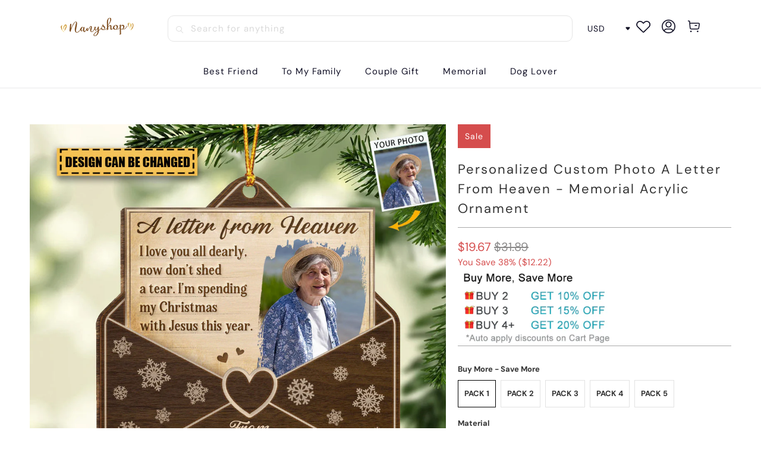

--- FILE ---
content_type: text/html; charset=utf-8
request_url: https://www.nanyshop.com/products/personalized-custom-photo-a-letter-from-heaven-memorial-acrylic-ornament
body_size: 34331
content:


 <!DOCTYPE html>
<html class="no-js no-touch" lang="en"> <head> <meta charset="utf-8"> <meta http-equiv="cleartype" content="on"> <meta name="robots" content="index,follow"> <!-- Mobile Specific Metas --> <meta name="HandheldFriendly" content="True"> <meta name="MobileOptimized" content="320"> <meta name="viewport" content="width=device-width,initial-scale=1"> <meta name="theme-color" content="#ffffff"> <title>
      Personalized Custom Photo A Letter From Heaven - Memorial Acrylic Orna - nanyshop</title> <meta name="description" content="Product details: Material:The product is made from mica plastic. Size: 3*3 in (8*8cm) Feature: Two-sided design. Ornament is used to display as home decorationon an annual tradition or any other special occasion, with personalized messages &amp;amp; text. In order to protect the product, protective film has been pasted on "/> <!-- Preconnect Domains --> <link rel="preconnect" href="https://fonts.shopifycdn.com" /> <link rel="preconnect" href="https://cdn.shopify.com" /> <link rel="preconnect" href="https://v.shopify.com" /> <link rel="preconnect" href="https://cdn.shopifycloud.com" /> <link rel="preconnect" href="https://monorail-edge.shopifysvc.com"> <!-- fallback for browsers that don't support preconnect --> <link rel="dns-prefetch" href="https://fonts.shopifycdn.com" /> <link rel="dns-prefetch" href="https://cdn.shopify.com" /> <link rel="dns-prefetch" href="https://v.shopify.com" /> <link rel="dns-prefetch" href="https://cdn.shopifycloud.com" /> <link rel="dns-prefetch" href="https://monorail-edge.shopifysvc.com"> <!-- Preload Assets --> <link rel="preload" href="//www.nanyshop.com/cdn/shop/t/41/assets/fancybox.css?v=19278034316635137701767086731" as="style"> <link rel="preload" href="//www.nanyshop.com/cdn/shop/t/41/assets/styles.css?v=101958523644766299271767089246" as="style"> <link rel="preload" href="//www.nanyshop.com/cdn/shop/t/41/assets/home-sliderd-sch.css?v=148963276730315027771767086731" as="style"> <link rel="preload" href="//www.nanyshop.com/cdn/shop/t/41/assets/jquery.min.js?v=81049236547974671631767086731" as="script"> <link rel="preload" href="//www.nanyshop.com/cdn/shop/t/41/assets/vendors.js?v=51772124549495699811767086731" as="script"> <link rel="preload" href="//www.nanyshop.com/cdn/shop/t/41/assets/sections.js?v=89518134359590930341767086731" as="script"> <link rel="preload" href="//www.nanyshop.com/cdn/shop/t/41/assets/utilities.js?v=130542983593295147021767086731" as="script"> <link rel="preload" href="//www.nanyshop.com/cdn/shop/t/41/assets/app.js?v=122820809510149809421767086731" as="script"> <!-- Stylesheet for Fancybox library --> <link href="//www.nanyshop.com/cdn/shop/t/41/assets/fancybox.css?v=19278034316635137701767086731" rel="stylesheet" type="text/css" media="all" /> <!-- Stylesheets --> <link href="//www.nanyshop.com/cdn/shop/t/41/assets/styles.css?v=101958523644766299271767089246" rel="stylesheet" type="text/css" media="all" /> <!-- Stylesheets  --> <link href="//www.nanyshop.com/cdn/shop/t/41/assets/home-sliderd-sch.css?v=148963276730315027771767086731" rel="stylesheet" type="text/css" media="all" /> <script>
      window.lazySizesConfig = window.lazySizesConfig || {};

      lazySizesConfig.expand = 300;
      lazySizesConfig.loadHidden = false;

      /*! lazysizes - v5.2.2 - bgset plugin */
      !function(e,t){var a=function(){t(e.lazySizes),e.removeEventListener("lazyunveilread",a,!0)};t=t.bind(null,e,e.document),"object"==typeof module&&module.exports?t(require("lazysizes")):"function"==typeof define&&define.amd?define(["lazysizes"],t):e.lazySizes?a():e.addEventListener("lazyunveilread",a,!0)}(window,function(e,z,g){"use strict";var c,y,b,f,i,s,n,v,m;e.addEventListener&&(c=g.cfg,y=/\s+/g,b=/\s*\|\s+|\s+\|\s*/g,f=/^(.+?)(?:\s+\[\s*(.+?)\s*\])(?:\s+\[\s*(.+?)\s*\])?$/,i=/^\s*\(*\s*type\s*:\s*(.+?)\s*\)*\s*$/,s=/\(|\)|'/,n={contain:1,cover:1},v=function(e,t){var a;t&&((a=t.match(i))&&a[1]?e.setAttribute("type",a[1]):e.setAttribute("media",c.customMedia[t]||t))},m=function(e){var t,a,i,r;e.target._lazybgset&&(a=(t=e.target)._lazybgset,(i=t.currentSrc||t.src)&&((r=g.fire(a,"bgsetproxy",{src:i,useSrc:s.test(i)?JSON.stringify(i):i})).defaultPrevented||(a.style.backgroundImage="url("+r.detail.useSrc+")")),t._lazybgsetLoading&&(g.fire(a,"_lazyloaded",{},!1,!0),delete t._lazybgsetLoading))},addEventListener("lazybeforeunveil",function(e){var t,a,i,r,s,n,l,d,o,u;!e.defaultPrevented&&(t=e.target.getAttribute("data-bgset"))&&(o=e.target,(u=z.createElement("img")).alt="",u._lazybgsetLoading=!0,e.detail.firesLoad=!0,a=t,i=o,r=u,s=z.createElement("picture"),n=i.getAttribute(c.sizesAttr),l=i.getAttribute("data-ratio"),d=i.getAttribute("data-optimumx"),i._lazybgset&&i._lazybgset.parentNode==i&&i.removeChild(i._lazybgset),Object.defineProperty(r,"_lazybgset",{value:i,writable:!0}),Object.defineProperty(i,"_lazybgset",{value:s,writable:!0}),a=a.replace(y," ").split(b),s.style.display="none",r.className=c.lazyClass,1!=a.length||n||(n="auto"),a.forEach(function(e){var t,a=z.createElement("source");n&&"auto"!=n&&a.setAttribute("sizes",n),(t=e.match(f))?(a.setAttribute(c.srcsetAttr,t[1]),v(a,t[2]),v(a,t[3])):a.setAttribute(c.srcsetAttr,e),s.appendChild(a)}),n&&(r.setAttribute(c.sizesAttr,n),i.removeAttribute(c.sizesAttr),i.removeAttribute("sizes")),d&&r.setAttribute("data-optimumx",d),l&&r.setAttribute("data-ratio",l),s.appendChild(r),i.appendChild(s),setTimeout(function(){g.loader.unveil(u),g.rAF(function(){g.fire(u,"_lazyloaded",{},!0,!0),u.complete&&m({target:u})})}))}),z.addEventListener("load",m,!0),e.addEventListener("lazybeforesizes",function(e){var t,a,i,r;e.detail.instance==g&&e.target._lazybgset&&e.detail.dataAttr&&(t=e.target._lazybgset,i=t,r=(getComputedStyle(i)||{getPropertyValue:function(){}}).getPropertyValue("background-size"),!n[r]&&n[i.style.backgroundSize]&&(r=i.style.backgroundSize),n[a=r]&&(e.target._lazysizesParentFit=a,g.rAF(function(){e.target.setAttribute("data-parent-fit",a),e.target._lazysizesParentFit&&delete e.target._lazysizesParentFit})))},!0),z.documentElement.addEventListener("lazybeforesizes",function(e){var t,a;!e.defaultPrevented&&e.target._lazybgset&&e.detail.instance==g&&(e.detail.width=(t=e.target._lazybgset,a=g.gW(t,t.parentNode),(!t._lazysizesWidth||a>t._lazysizesWidth)&&(t._lazysizesWidth=a),t._lazysizesWidth))}))});

      /*! lazysizes - v5.2.2 */
      !function(e){var t=function(u,D,f){"use strict";var k,H;if(function(){var e;var t={lazyClass:"lazyload",loadedClass:"lazyloaded",loadingClass:"lazyloading",preloadClass:"lazypreload",errorClass:"lazyerror",autosizesClass:"lazyautosizes",srcAttr:"data-src",srcsetAttr:"data-srcset",sizesAttr:"data-sizes",minSize:40,customMedia:{},init:true,expFactor:1.5,hFac:.8,loadMode:2,loadHidden:true,ricTimeout:0,throttleDelay:125};H=u.lazySizesConfig||u.lazysizesConfig||{};for(e in t){if(!(e in H)){H[e]=t[e]}}}(),!D||!D.getElementsByClassName){return{init:function(){},cfg:H,noSupport:true}}var O=D.documentElement,a=u.HTMLPictureElement,P="addEventListener",$="getAttribute",q=u[P].bind(u),I=u.setTimeout,U=u.requestAnimationFrame||I,l=u.requestIdleCallback,j=/^picture$/i,r=["load","error","lazyincluded","_lazyloaded"],i={},G=Array.prototype.forEach,J=function(e,t){if(!i[t]){i[t]=new RegExp("(\\s|^)"+t+"(\\s|$)")}return i[t].test(e[$]("class")||"")&&i[t]},K=function(e,t){if(!J(e,t)){e.setAttribute("class",(e[$]("class")||"").trim()+" "+t)}},Q=function(e,t){var i;if(i=J(e,t)){e.setAttribute("class",(e[$]("class")||"").replace(i," "))}},V=function(t,i,e){var a=e?P:"removeEventListener";if(e){V(t,i)}r.forEach(function(e){t[a](e,i)})},X=function(e,t,i,a,r){var n=D.createEvent("Event");if(!i){i={}}i.instance=k;n.initEvent(t,!a,!r);n.detail=i;e.dispatchEvent(n);return n},Y=function(e,t){var i;if(!a&&(i=u.picturefill||H.pf)){if(t&&t.src&&!e[$]("srcset")){e.setAttribute("srcset",t.src)}i({reevaluate:true,elements:[e]})}else if(t&&t.src){e.src=t.src}},Z=function(e,t){return(getComputedStyle(e,null)||{})[t]},s=function(e,t,i){i=i||e.offsetWidth;while(i<H.minSize&&t&&!e._lazysizesWidth){i=t.offsetWidth;t=t.parentNode}return i},ee=function(){var i,a;var t=[];var r=[];var n=t;var s=function(){var e=n;n=t.length?r:t;i=true;a=false;while(e.length){e.shift()()}i=false};var e=function(e,t){if(i&&!t){e.apply(this,arguments)}else{n.push(e);if(!a){a=true;(D.hidden?I:U)(s)}}};e._lsFlush=s;return e}(),te=function(i,e){return e?function(){ee(i)}:function(){var e=this;var t=arguments;ee(function(){i.apply(e,t)})}},ie=function(e){var i;var a=0;var r=H.throttleDelay;var n=H.ricTimeout;var t=function(){i=false;a=f.now();e()};var s=l&&n>49?function(){l(t,{timeout:n});if(n!==H.ricTimeout){n=H.ricTimeout}}:te(function(){I(t)},true);return function(e){var t;if(e=e===true){n=33}if(i){return}i=true;t=r-(f.now()-a);if(t<0){t=0}if(e||t<9){s()}else{I(s,t)}}},ae=function(e){var t,i;var a=99;var r=function(){t=null;e()};var n=function(){var e=f.now()-i;if(e<a){I(n,a-e)}else{(l||r)(r)}};return function(){i=f.now();if(!t){t=I(n,a)}}},e=function(){var v,m,c,h,e;var y,z,g,p,C,b,A;var n=/^img$/i;var d=/^iframe$/i;var E="onscroll"in u&&!/(gle|ing)bot/.test(navigator.userAgent);var _=0;var w=0;var N=0;var M=-1;var x=function(e){N--;if(!e||N<0||!e.target){N=0}};var W=function(e){if(A==null){A=Z(D.body,"visibility")=="hidden"}return A||!(Z(e.parentNode,"visibility")=="hidden"&&Z(e,"visibility")=="hidden")};var S=function(e,t){var i;var a=e;var r=W(e);g-=t;b+=t;p-=t;C+=t;while(r&&(a=a.offsetParent)&&a!=D.body&&a!=O){r=(Z(a,"opacity")||1)>0;if(r&&Z(a,"overflow")!="visible"){i=a.getBoundingClientRect();r=C>i.left&&p<i.right&&b>i.top-1&&g<i.bottom+1}}return r};var t=function(){var e,t,i,a,r,n,s,l,o,u,f,c;var d=k.elements;if((h=H.loadMode)&&N<8&&(e=d.length)){t=0;M++;for(;t<e;t++){if(!d[t]||d[t]._lazyRace){continue}if(!E||k.prematureUnveil&&k.prematureUnveil(d[t])){R(d[t]);continue}if(!(l=d[t][$]("data-expand"))||!(n=l*1)){n=w}if(!u){u=!H.expand||H.expand<1?O.clientHeight>500&&O.clientWidth>500?500:370:H.expand;k._defEx=u;f=u*H.expFactor;c=H.hFac;A=null;if(w<f&&N<1&&M>2&&h>2&&!D.hidden){w=f;M=0}else if(h>1&&M>1&&N<6){w=u}else{w=_}}if(o!==n){y=innerWidth+n*c;z=innerHeight+n;s=n*-1;o=n}i=d[t].getBoundingClientRect();if((b=i.bottom)>=s&&(g=i.top)<=z&&(C=i.right)>=s*c&&(p=i.left)<=y&&(b||C||p||g)&&(H.loadHidden||W(d[t]))&&(m&&N<3&&!l&&(h<3||M<4)||S(d[t],n))){R(d[t]);r=true;if(N>9){break}}else if(!r&&m&&!a&&N<4&&M<4&&h>2&&(v[0]||H.preloadAfterLoad)&&(v[0]||!l&&(b||C||p||g||d[t][$](H.sizesAttr)!="auto"))){a=v[0]||d[t]}}if(a&&!r){R(a)}}};var i=ie(t);var B=function(e){var t=e.target;if(t._lazyCache){delete t._lazyCache;return}x(e);K(t,H.loadedClass);Q(t,H.loadingClass);V(t,L);X(t,"lazyloaded")};var a=te(B);var L=function(e){a({target:e.target})};var T=function(t,i){try{t.contentWindow.location.replace(i)}catch(e){t.src=i}};var F=function(e){var t;var i=e[$](H.srcsetAttr);if(t=H.customMedia[e[$]("data-media")||e[$]("media")]){e.setAttribute("media",t)}if(i){e.setAttribute("srcset",i)}};var s=te(function(t,e,i,a,r){var n,s,l,o,u,f;if(!(u=X(t,"lazybeforeunveil",e)).defaultPrevented){if(a){if(i){K(t,H.autosizesClass)}else{t.setAttribute("sizes",a)}}s=t[$](H.srcsetAttr);n=t[$](H.srcAttr);if(r){l=t.parentNode;o=l&&j.test(l.nodeName||"")}f=e.firesLoad||"src"in t&&(s||n||o);u={target:t};K(t,H.loadingClass);if(f){clearTimeout(c);c=I(x,2500);V(t,L,true)}if(o){G.call(l.getElementsByTagName("source"),F)}if(s){t.setAttribute("srcset",s)}else if(n&&!o){if(d.test(t.nodeName)){T(t,n)}else{t.src=n}}if(r&&(s||o)){Y(t,{src:n})}}if(t._lazyRace){delete t._lazyRace}Q(t,H.lazyClass);ee(function(){var e=t.complete&&t.naturalWidth>1;if(!f||e){if(e){K(t,"ls-is-cached")}B(u);t._lazyCache=true;I(function(){if("_lazyCache"in t){delete t._lazyCache}},9)}if(t.loading=="lazy"){N--}},true)});var R=function(e){if(e._lazyRace){return}var t;var i=n.test(e.nodeName);var a=i&&(e[$](H.sizesAttr)||e[$]("sizes"));var r=a=="auto";if((r||!m)&&i&&(e[$]("src")||e.srcset)&&!e.complete&&!J(e,H.errorClass)&&J(e,H.lazyClass)){return}t=X(e,"lazyunveilread").detail;if(r){re.updateElem(e,true,e.offsetWidth)}e._lazyRace=true;N++;s(e,t,r,a,i)};var r=ae(function(){H.loadMode=3;i()});var l=function(){if(H.loadMode==3){H.loadMode=2}r()};var o=function(){if(m){return}if(f.now()-e<999){I(o,999);return}m=true;H.loadMode=3;i();q("scroll",l,true)};return{_:function(){e=f.now();k.elements=D.getElementsByClassName(H.lazyClass);v=D.getElementsByClassName(H.lazyClass+" "+H.preloadClass);q("scroll",i,true);q("resize",i,true);q("pageshow",function(e){if(e.persisted){var t=D.querySelectorAll("."+H.loadingClass);if(t.length&&t.forEach){U(function(){t.forEach(function(e){if(e.complete){R(e)}})})}}});if(u.MutationObserver){new MutationObserver(i).observe(O,{childList:true,subtree:true,attributes:true})}else{O[P]("DOMNodeInserted",i,true);O[P]("DOMAttrModified",i,true);setInterval(i,999)}q("hashchange",i,true);["focus","mouseover","click","load","transitionend","animationend"].forEach(function(e){D[P](e,i,true)});if(/d$|^c/.test(D.readyState)){o()}else{q("load",o);D[P]("DOMContentLoaded",i);I(o,2e4)}if(k.elements.length){t();ee._lsFlush()}else{i()}},checkElems:i,unveil:R,_aLSL:l}}(),re=function(){var i;var n=te(function(e,t,i,a){var r,n,s;e._lazysizesWidth=a;a+="px";e.setAttribute("sizes",a);if(j.test(t.nodeName||"")){r=t.getElementsByTagName("source");for(n=0,s=r.length;n<s;n++){r[n].setAttribute("sizes",a)}}if(!i.detail.dataAttr){Y(e,i.detail)}});var a=function(e,t,i){var a;var r=e.parentNode;if(r){i=s(e,r,i);a=X(e,"lazybeforesizes",{width:i,dataAttr:!!t});if(!a.defaultPrevented){i=a.detail.width;if(i&&i!==e._lazysizesWidth){n(e,r,a,i)}}}};var e=function(){var e;var t=i.length;if(t){e=0;for(;e<t;e++){a(i[e])}}};var t=ae(e);return{_:function(){i=D.getElementsByClassName(H.autosizesClass);q("resize",t)},checkElems:t,updateElem:a}}(),t=function(){if(!t.i&&D.getElementsByClassName){t.i=true;re._();e._()}};return I(function(){H.init&&t()}),k={cfg:H,autoSizer:re,loader:e,init:t,uP:Y,aC:K,rC:Q,hC:J,fire:X,gW:s,rAF:ee}}(e,e.document,Date);e.lazySizes=t,"object"==typeof module&&module.exports&&(module.exports=t)}("undefined"!=typeof window?window:{});</script> <!-- Icons --> <link rel="shortcut icon" type="image/x-icon" href="//www.nanyshop.com/cdn/shop/files/nanyshop_logo_98ce9621-2f83-4363-9587-ba6735a5a305_180x180.png?v=1685175302"> <link rel="apple-touch-icon" href="//www.nanyshop.com/cdn/shop/files/nanyshop_logo_98ce9621-2f83-4363-9587-ba6735a5a305_180x180.png?v=1685175302"/> <link rel="apple-touch-icon" sizes="57x57" href="//www.nanyshop.com/cdn/shop/files/nanyshop_logo_98ce9621-2f83-4363-9587-ba6735a5a305_57x57.png?v=1685175302"/> <link rel="apple-touch-icon" sizes="60x60" href="//www.nanyshop.com/cdn/shop/files/nanyshop_logo_98ce9621-2f83-4363-9587-ba6735a5a305_60x60.png?v=1685175302"/> <link rel="apple-touch-icon" sizes="72x72" href="//www.nanyshop.com/cdn/shop/files/nanyshop_logo_98ce9621-2f83-4363-9587-ba6735a5a305_72x72.png?v=1685175302"/> <link rel="apple-touch-icon" sizes="76x76" href="//www.nanyshop.com/cdn/shop/files/nanyshop_logo_98ce9621-2f83-4363-9587-ba6735a5a305_76x76.png?v=1685175302"/> <link rel="apple-touch-icon" sizes="114x114" href="//www.nanyshop.com/cdn/shop/files/nanyshop_logo_98ce9621-2f83-4363-9587-ba6735a5a305_114x114.png?v=1685175302"/> <link rel="apple-touch-icon" sizes="180x180" href="//www.nanyshop.com/cdn/shop/files/nanyshop_logo_98ce9621-2f83-4363-9587-ba6735a5a305_180x180.png?v=1685175302"/> <link rel="apple-touch-icon" sizes="228x228" href="//www.nanyshop.com/cdn/shop/files/nanyshop_logo_98ce9621-2f83-4363-9587-ba6735a5a305_228x228.png?v=1685175302"/> <link rel="canonical" href="https://www.nanyshop.com/products/personalized-custom-photo-a-letter-from-heaven-memorial-acrylic-ornament"/> <script src="//www.nanyshop.com/cdn/shop/t/41/assets/jquery.min.js?v=81049236547974671631767086731" defer></script> <script>
      window.PXUTheme = window.PXUTheme || {};
      window.PXUTheme.version = '1.0.0';
      window.PXUTheme.name = 'nanyshop';</script>
    


    
<template id="price-ui"><span class="price " data-price></span><span class="compare-at-price" data-compare-at-price></span><span class="unit-pricing" data-unit-pricing></span></template> <template id="price-ui-badge"><div class="price-ui-badge__sticker price-ui-badge__sticker--"> <span class="price-ui-badge__sticker-text" data-badge></span></div></template> <template id="price-ui__price"><span class="money" data-price></span></template> <template id="price-ui__price-range"><span class="price-min" data-price-min><span class="money" data-price></span></span> - <span class="price-max" data-price-max><span class="money" data-price></span></span></template> <template id="price-ui__unit-pricing"><span class="unit-quantity" data-unit-quantity></span> | <span class="unit-price" data-unit-price><span class="money" data-price></span></span> / <span class="unit-measurement" data-unit-measurement></span></template> <template id="price-ui-badge__percent-savings-range">Save up to <span data-price-percent></span>%</template> <template id="price-ui-badge__percent-savings">Save <span data-price-percent></span>%</template> <template id="price-ui-badge__price-savings-range">Save up to <span class="money" data-price></span></template> <template id="price-ui-badge__price-savings">Save <span class="money" data-price></span></template> <template id="price-ui-badge__on-sale">Sale</template> <template id="price-ui-badge__sold-out">Sold out</template> <template id="price-ui-badge__in-stock">In stock</template> <script>
      
window.PXUTheme = window.PXUTheme || {};


window.PXUTheme.theme_settings = {};
window.PXUTheme.currency = {};
window.PXUTheme.routes = window.PXUTheme.routes || {};


window.PXUTheme.theme_settings.display_tos_checkbox = false;
window.PXUTheme.theme_settings.go_to_checkout = true;
window.PXUTheme.theme_settings.cart_action = "redirect_cart";
window.PXUTheme.theme_settings.cart_shipping_calculator = false;


window.PXUTheme.theme_settings.collection_swatches = false;
window.PXUTheme.theme_settings.collection_secondary_image = false;


window.PXUTheme.currency.show_multiple_currencies = false;
window.PXUTheme.currency.shop_currency = "USD";
window.PXUTheme.currency.default_currency = "USD";
window.PXUTheme.currency.display_format = "money_format";
window.PXUTheme.currency.money_format = "${{amount}}";
window.PXUTheme.currency.money_format_no_currency = "${{amount}}";
window.PXUTheme.currency.money_format_currency = "${{amount}} USD";
window.PXUTheme.currency.native_multi_currency = false;
window.PXUTheme.currency.iso_code = "USD";
window.PXUTheme.currency.symbol = "$";


window.PXUTheme.theme_settings.display_inventory_left = false;
window.PXUTheme.theme_settings.inventory_threshold = 10;
window.PXUTheme.theme_settings.limit_quantity = false;


window.PXUTheme.theme_settings.menu_position = null;


window.PXUTheme.theme_settings.newsletter_popup = false;
window.PXUTheme.theme_settings.newsletter_popup_days = "14";
window.PXUTheme.theme_settings.newsletter_popup_mobile = false;
window.PXUTheme.theme_settings.newsletter_popup_seconds = 0;


window.PXUTheme.theme_settings.pagination_type = "load_more";


window.PXUTheme.theme_settings.enable_shopify_collection_badges = false;
window.PXUTheme.theme_settings.quick_shop_thumbnail_position = null;
window.PXUTheme.theme_settings.product_form_style = "radio";
window.PXUTheme.theme_settings.sale_banner_enabled = true;
window.PXUTheme.theme_settings.display_savings = false;
window.PXUTheme.theme_settings.display_sold_out_price = false;
window.PXUTheme.theme_settings.free_text = "Free";
window.PXUTheme.theme_settings.video_looping = null;
window.PXUTheme.theme_settings.quick_shop_style = "popup";
window.PXUTheme.theme_settings.hover_enabled = false;


window.PXUTheme.routes.cart_url = "/cart";
window.PXUTheme.routes.root_url = "/";
window.PXUTheme.routes.search_url = "/search";
window.PXUTheme.routes.all_products_collection_url = "/collections/all";


window.PXUTheme.theme_settings.image_loading_style = "color";


window.PXUTheme.theme_settings.search_option = "product";
window.PXUTheme.theme_settings.search_items_to_display = 5;
window.PXUTheme.theme_settings.enable_autocomplete = true;


window.PXUTheme.theme_settings.page_dots_enabled = false;
window.PXUTheme.theme_settings.slideshow_arrow_size = "light";


window.PXUTheme.theme_settings.quick_shop_enabled = false;


window.PXUTheme.translation = {};


window.PXUTheme.translation.agree_to_terms_warning = "You must agree with the terms and conditions to checkout.";
window.PXUTheme.translation.one_item_left = "item left";
window.PXUTheme.translation.items_left_text = "items left";
window.PXUTheme.translation.cart_savings_text = "Total Savings";
window.PXUTheme.translation.cart_discount_text = "Discount";
window.PXUTheme.translation.cart_subtotal_text = "Subtotal";
window.PXUTheme.translation.cart_remove_text = "Remove";
window.PXUTheme.translation.cart_free_text = "Free";


window.PXUTheme.translation.newsletter_success_text = "Thank you for joining our mailing list!";


window.PXUTheme.translation.notify_email = "Enter your email address...";
window.PXUTheme.translation.notify_email_value = "Translation missing: en.contact.fields.email";
window.PXUTheme.translation.notify_email_send = "Send";
window.PXUTheme.translation.notify_message_first = "Please notify me when ";
window.PXUTheme.translation.notify_message_last = " becomes available - ";
window.PXUTheme.translation.notify_success_text = "Thanks! We will notify you when this product becomes available!";


window.PXUTheme.translation.add_to_cart = "Add to Cart";
window.PXUTheme.translation.coming_soon_text = "Coming Soon";
window.PXUTheme.translation.sold_out_text = "Sold Out";
window.PXUTheme.translation.sale_text = "Sale";
window.PXUTheme.translation.savings_text = "You Save";
window.PXUTheme.translation.from_text = "from";
window.PXUTheme.translation.new_text = "New";
window.PXUTheme.translation.pre_order_text = "Pre-Order";
window.PXUTheme.translation.unavailable_text = "Unavailable";


window.PXUTheme.translation.all_results = "View all results";
window.PXUTheme.translation.no_results = "Sorry, no results!";


window.PXUTheme.media_queries = {};
window.PXUTheme.media_queries.small = window.matchMedia( "(max-width: 480px)" );
window.PXUTheme.media_queries.medium = window.matchMedia( "(max-width: 798px)" );
window.PXUTheme.media_queries.large = window.matchMedia( "(min-width: 799px)" );
window.PXUTheme.media_queries.larger = window.matchMedia( "(min-width: 960px)" );
window.PXUTheme.media_queries.xlarge = window.matchMedia( "(min-width: 1200px)" );
window.PXUTheme.media_queries.ie10 = window.matchMedia( "all and (-ms-high-contrast: none), (-ms-high-contrast: active)" );
window.PXUTheme.media_queries.tablet = window.matchMedia( "only screen and (min-width: 799px) and (max-width: 1024px)" );
window.PXUTheme.media_queries.mobile_and_tablet = window.matchMedia( "(max-width: 1024px)" );</script> <script src="//www.nanyshop.com/cdn/shop/t/41/assets/vendors.js?v=51772124549495699811767086731" defer></script> <script src="//www.nanyshop.com/cdn/shop/t/41/assets/sections.js?v=89518134359590930341767086731" defer></script> <script src="//www.nanyshop.com/cdn/shop/t/41/assets/utilities.js?v=130542983593295147021767086731" defer></script> <script src="//www.nanyshop.com/cdn/shop/t/41/assets/app.js?v=122820809510149809421767086731" defer></script> <script src="//www.nanyshop.com/cdn/shop/t/41/assets/customily_sch.js?v=32794277030706206311767086731" defer></script> <script src="//www.nanyshop.com/cdn/shop/t/41/assets/instantclick.min.js?v=20092422000980684151767086731" data-no-instant defer></script> <script data-no-instant>
        window.addEventListener('DOMContentLoaded', function() {

          function inIframe() {
            try {
              return window.self !== window.top;
            } catch (e) {
              return true;
            }
          }

          if (!inIframe()){
            InstantClick.on('change', function() {

              $('head script[src*="shopify"]').each(function() {
                var script = document.createElement('script');
                script.type = 'text/javascript';
                script.src = $(this).attr('src');

                $('body').append(script);
              });

              $('body').removeClass('fancybox-active');
              $.fancybox.destroy();

              InstantClick.init();

            });
          }
        });</script> <script></script> <script>window.performance && window.performance.mark && window.performance.mark('shopify.content_for_header.start');</script><meta name="google-site-verification" content="fqO_F_lvVcDasEN85jNcgtU0Of9Mu7USX_aItJZMwE0">
<meta id="shopify-digital-wallet" name="shopify-digital-wallet" content="/46308851868/digital_wallets/dialog">
<meta name="shopify-checkout-api-token" content="112f733fa3e7d58cc3c730db6b3c7883">
<meta id="in-context-paypal-metadata" data-shop-id="46308851868" data-venmo-supported="false" data-environment="production" data-locale="en_US" data-paypal-v4="true" data-currency="USD">
<link rel="alternate" type="application/json+oembed" href="https://www.nanyshop.com/products/personalized-custom-photo-a-letter-from-heaven-memorial-acrylic-ornament.oembed">
<script async="async" src="/checkouts/internal/preloads.js?locale=en-US"></script>
<script id="shopify-features" type="application/json">{"accessToken":"112f733fa3e7d58cc3c730db6b3c7883","betas":["rich-media-storefront-analytics"],"domain":"www.nanyshop.com","predictiveSearch":true,"shopId":46308851868,"locale":"en"}</script>
<script>var Shopify = Shopify || {};
Shopify.shop = "nany-shops.myshopify.com";
Shopify.locale = "en";
Shopify.currency = {"active":"USD","rate":"1.0"};
Shopify.country = "US";
Shopify.theme = {"name":"2026情人节","id":156146335968,"schema_name":"Nanyshop","schema_version":"1.2.2","theme_store_id":null,"role":"main"};
Shopify.theme.handle = "null";
Shopify.theme.style = {"id":null,"handle":null};
Shopify.cdnHost = "www.nanyshop.com/cdn";
Shopify.routes = Shopify.routes || {};
Shopify.routes.root = "/";</script>
<script type="module">!function(o){(o.Shopify=o.Shopify||{}).modules=!0}(window);</script>
<script>!function(o){function n(){var o=[];function n(){o.push(Array.prototype.slice.apply(arguments))}return n.q=o,n}var t=o.Shopify=o.Shopify||{};t.loadFeatures=n(),t.autoloadFeatures=n()}(window);</script>
<script id="shop-js-analytics" type="application/json">{"pageType":"product"}</script>
<script defer="defer" async type="module" src="//www.nanyshop.com/cdn/shopifycloud/shop-js/modules/v2/client.init-shop-cart-sync_BT-GjEfc.en.esm.js"></script>
<script defer="defer" async type="module" src="//www.nanyshop.com/cdn/shopifycloud/shop-js/modules/v2/chunk.common_D58fp_Oc.esm.js"></script>
<script defer="defer" async type="module" src="//www.nanyshop.com/cdn/shopifycloud/shop-js/modules/v2/chunk.modal_xMitdFEc.esm.js"></script>
<script type="module">
  await import("//www.nanyshop.com/cdn/shopifycloud/shop-js/modules/v2/client.init-shop-cart-sync_BT-GjEfc.en.esm.js");
await import("//www.nanyshop.com/cdn/shopifycloud/shop-js/modules/v2/chunk.common_D58fp_Oc.esm.js");
await import("//www.nanyshop.com/cdn/shopifycloud/shop-js/modules/v2/chunk.modal_xMitdFEc.esm.js");

  window.Shopify.SignInWithShop?.initShopCartSync?.({"fedCMEnabled":true,"windoidEnabled":true});

</script>
<script>(function() {
  var isLoaded = false;
  function asyncLoad() {
    if (isLoaded) return;
    isLoaded = true;
    var urls = ["\/\/searchserverapi.com\/widgets\/shopify\/init.js?a=3X7D2a6M1X\u0026shop=nany-shops.myshopify.com","https:\/\/mds.oceanpayment.com\/assets\/shopifylogo\/visa,mastercard,maestro,jcb,american_express,diners_club,discover.js?shop=nany-shops.myshopify.com","https:\/\/d39va5bdt61idd.cloudfront.net\/carttrack.js?id=1592\u0026shop=nany-shops.myshopify.com","https:\/\/d39va5bdt61idd.cloudfront.net\/cartAnimate.js?id=m3dw1iac\u0026shop=nany-shops.myshopify.com"];
    for (var i = 0; i <urls.length; i++) {
      var s = document.createElement('script');
      s.type = 'text/javascript';
      s.async = true;
      s.src = urls[i];
      var x = document.getElementsByTagName('script')[0];
      x.parentNode.insertBefore(s, x);
    }
  };
  if(window.attachEvent) {
    window.attachEvent('onload', asyncLoad);
  } else {
    window.addEventListener('load', asyncLoad, false);
  }
})();</script>
<script id="__st">var __st={"a":46308851868,"offset":-18000,"reqid":"b3d670be-c9b0-4446-9641-d9a78bd67945-1769100395","pageurl":"www.nanyshop.com\/products\/personalized-custom-photo-a-letter-from-heaven-memorial-acrylic-ornament","u":"c10b5139b65f","p":"product","rtyp":"product","rid":8105209069792};</script>
<script>window.ShopifyPaypalV4VisibilityTracking = true;</script>
<script id="captcha-bootstrap">!function(){'use strict';const t='contact',e='account',n='new_comment',o=[[t,t],['blogs',n],['comments',n],[t,'customer']],c=[[e,'customer_login'],[e,'guest_login'],[e,'recover_customer_password'],[e,'create_customer']],r=t=>t.map((([t,e])=>`form[action*='/${t}']:not([data-nocaptcha='true']) input[name='form_type'][value='${e}']`)).join(','),a=t=>()=>t?[...document.querySelectorAll(t)].map((t=>t.form)):[];function s(){const t=[...o],e=r(t);return a(e)}const i='password',u='form_key',d=['recaptcha-v3-token','g-recaptcha-response','h-captcha-response',i],f=()=>{try{return window.sessionStorage}catch{return}},m='__shopify_v',_=t=>t.elements[u];function p(t,e,n=!1){try{const o=window.sessionStorage,c=JSON.parse(o.getItem(e)),{data:r}=function(t){const{data:e,action:n}=t;return t[m]||n?{data:e,action:n}:{data:t,action:n}}(c);for(const[e,n]of Object.entries(r))t.elements[e]&&(t.elements[e].value=n);n&&o.removeItem(e)}catch(o){console.error('form repopulation failed',{error:o})}}const l='form_type',E='cptcha';function T(t){t.dataset[E]=!0}const w=window,h=w.document,L='Shopify',v='ce_forms',y='captcha';let A=!1;((t,e)=>{const n=(g='f06e6c50-85a8-45c8-87d0-21a2b65856fe',I='https://cdn.shopify.com/shopifycloud/storefront-forms-hcaptcha/ce_storefront_forms_captcha_hcaptcha.v1.5.2.iife.js',D={infoText:'Protected by hCaptcha',privacyText:'Privacy',termsText:'Terms'},(t,e,n)=>{const o=w[L][v],c=o.bindForm;if(c)return c(t,g,e,D).then(n);var r;o.q.push([[t,g,e,D],n]),r=I,A||(h.body.append(Object.assign(h.createElement('script'),{id:'captcha-provider',async:!0,src:r})),A=!0)});var g,I,D;w[L]=w[L]||{},w[L][v]=w[L][v]||{},w[L][v].q=[],w[L][y]=w[L][y]||{},w[L][y].protect=function(t,e){n(t,void 0,e),T(t)},Object.freeze(w[L][y]),function(t,e,n,w,h,L){const[v,y,A,g]=function(t,e,n){const i=e?o:[],u=t?c:[],d=[...i,...u],f=r(d),m=r(i),_=r(d.filter((([t,e])=>n.includes(e))));return[a(f),a(m),a(_),s()]}(w,h,L),I=t=>{const e=t.target;return e instanceof HTMLFormElement?e:e&&e.form},D=t=>v().includes(t);t.addEventListener('submit',(t=>{const e=I(t);if(!e)return;const n=D(e)&&!e.dataset.hcaptchaBound&&!e.dataset.recaptchaBound,o=_(e),c=g().includes(e)&&(!o||!o.value);(n||c)&&t.preventDefault(),c&&!n&&(function(t){try{if(!f())return;!function(t){const e=f();if(!e)return;const n=_(t);if(!n)return;const o=n.value;o&&e.removeItem(o)}(t);const e=Array.from(Array(32),(()=>Math.random().toString(36)[2])).join('');!function(t,e){_(t)||t.append(Object.assign(document.createElement('input'),{type:'hidden',name:u})),t.elements[u].value=e}(t,e),function(t,e){const n=f();if(!n)return;const o=[...t.querySelectorAll(`input[type='${i}']`)].map((({name:t})=>t)),c=[...d,...o],r={};for(const[a,s]of new FormData(t).entries())c.includes(a)||(r[a]=s);n.setItem(e,JSON.stringify({[m]:1,action:t.action,data:r}))}(t,e)}catch(e){console.error('failed to persist form',e)}}(e),e.submit())}));const S=(t,e)=>{t&&!t.dataset[E]&&(n(t,e.some((e=>e===t))),T(t))};for(const o of['focusin','change'])t.addEventListener(o,(t=>{const e=I(t);D(e)&&S(e,y())}));const B=e.get('form_key'),M=e.get(l),P=B&&M;t.addEventListener('DOMContentLoaded',(()=>{const t=y();if(P)for(const e of t)e.elements[l].value===M&&p(e,B);[...new Set([...A(),...v().filter((t=>'true'===t.dataset.shopifyCaptcha))])].forEach((e=>S(e,t)))}))}(h,new URLSearchParams(w.location.search),n,t,e,['guest_login'])})(!0,!0)}();</script>
<script integrity="sha256-4kQ18oKyAcykRKYeNunJcIwy7WH5gtpwJnB7kiuLZ1E=" data-source-attribution="shopify.loadfeatures" defer="defer" src="//www.nanyshop.com/cdn/shopifycloud/storefront/assets/storefront/load_feature-a0a9edcb.js" crossorigin="anonymous"></script>
<script data-source-attribution="shopify.dynamic_checkout.dynamic.init">var Shopify=Shopify||{};Shopify.PaymentButton=Shopify.PaymentButton||{isStorefrontPortableWallets:!0,init:function(){window.Shopify.PaymentButton.init=function(){};var t=document.createElement("script");t.src="https://www.nanyshop.com/cdn/shopifycloud/portable-wallets/latest/portable-wallets.en.js",t.type="module",document.head.appendChild(t)}};
</script>
<script data-source-attribution="shopify.dynamic_checkout.buyer_consent">
  function portableWalletsHideBuyerConsent(e){var t=document.getElementById("shopify-buyer-consent"),n=document.getElementById("shopify-subscription-policy-button");t&&n&&(t.classList.add("hidden"),t.setAttribute("aria-hidden","true"),n.removeEventListener("click",e))}function portableWalletsShowBuyerConsent(e){var t=document.getElementById("shopify-buyer-consent"),n=document.getElementById("shopify-subscription-policy-button");t&&n&&(t.classList.remove("hidden"),t.removeAttribute("aria-hidden"),n.addEventListener("click",e))}window.Shopify?.PaymentButton&&(window.Shopify.PaymentButton.hideBuyerConsent=portableWalletsHideBuyerConsent,window.Shopify.PaymentButton.showBuyerConsent=portableWalletsShowBuyerConsent);
</script>
<script data-source-attribution="shopify.dynamic_checkout.cart.bootstrap">document.addEventListener("DOMContentLoaded",(function(){function t(){return document.querySelector("shopify-accelerated-checkout-cart, shopify-accelerated-checkout")}if(t())Shopify.PaymentButton.init();else{new MutationObserver((function(e,n){t()&&(Shopify.PaymentButton.init(),n.disconnect())})).observe(document.body,{childList:!0,subtree:!0})}}));
</script>
<link id="shopify-accelerated-checkout-styles" rel="stylesheet" media="screen" href="https://www.nanyshop.com/cdn/shopifycloud/portable-wallets/latest/accelerated-checkout-backwards-compat.css" crossorigin="anonymous">
<style id="shopify-accelerated-checkout-cart">
        #shopify-buyer-consent {
  margin-top: 1em;
  display: inline-block;
  width: 100%;
}

#shopify-buyer-consent.hidden {
  display: none;
}

#shopify-subscription-policy-button {
  background: none;
  border: none;
  padding: 0;
  text-decoration: underline;
  font-size: inherit;
  cursor: pointer;
}

#shopify-subscription-policy-button::before {
  box-shadow: none;
}

      </style>

<script>window.performance && window.performance.mark && window.performance.mark('shopify.content_for_header.end');</script>

    

<meta name="author" content="nany_shops">
<meta property="og:url" content="https://www.nanyshop.com/products/personalized-custom-photo-a-letter-from-heaven-memorial-acrylic-ornament">
<meta property="og:site_name" content="nany_shops"> <meta property="og:type" content="product"> <meta property="og:title" content="Personalized Custom Photo A Letter From Heaven - Memorial  Acrylic Ornament"> <meta property="og:image" content="https://www.nanyshop.com/cdn/shop/products/3_3_1e246a9c-4f47-4e6b-a678-1e1eee83608e_600x.jpg?v=1695351579"> <meta property="og:image:secure_url" content="https://www.nanyshop.com/cdn/shop/products/3_3_1e246a9c-4f47-4e6b-a678-1e1eee83608e_600x.jpg?v=1695351579"> <meta property="og:image:width" content="1000"> <meta property="og:image:height" content="1000"> <meta property="product:price:amount" content="19.67"> <meta property="product:price:currency" content="USD"> <meta property="og:description" content="Product details: Material:The product is made from mica plastic. Size: 3*3 in (8*8cm) Feature: Two-sided design. Ornament is used to display as home decorationon an annual tradition or any other special occasion, with personalized messages &amp;amp; text. In order to protect the product, protective film has been pasted on ">




<meta name="twitter:card" content="summary"> <meta name="twitter:title" content="Personalized Custom Photo A Letter From Heaven - Memorial  Acrylic Ornament"> <meta name="twitter:description" content="Product details:


Material:The product is made from mica plastic.

Size: 3*3 in (8*8cm)

Feature: Two-sided design.
Ornament is used to display as home decorationon an annual tradition or any other special occasion, with personalized messages &amp;amp; text.
In order to protect the product, protective film has been pasted on both sides of the product, please remove the product after receiving it!


Customization:

Please fill in the required fields and double-check your spelling before purchasing.
To ensure the best looking, please use standard English only and exclude special characters.
Click &quot;Preview Your Personalization&quot; to get a glimpse of your beautiful creation at the final step.
"> <meta name="twitter:image" content="https://www.nanyshop.com/cdn/shop/products/3_3_1e246a9c-4f47-4e6b-a678-1e1eee83608e_240x.jpg?v=1695351579"> <meta name="twitter:image:width" content="240"> <meta name="twitter:image:height" content="240"> <meta name="twitter:image:alt" content="Personalized Custom Photo A Letter From Heaven - Memorial  Acrylic Ornament">



    
    

	<script>var loox_global_hash = '1600846476958';</script><script>var loox_widgeton_caret = {"visible":true};</script><style>.loox-reviews-default { max-width: 1200px; margin: 0 auto; }.loox-rating .loox-icon { color:#f38310; }.loox-rating .loox-icon.loox-caret { color:#333; cursor: pointer; }</style> <!-- RedRetarget App Hook start -->
<link rel="dns-prefetch" href="https://trackifyx.redretarget.com">


<!-- HOOK JS-->

<meta name="tfx:tags" content=" ORNAMENT, ">
<meta name="tfx:collections" content="BEST SELLER, LIGHTS, New arrivals, Ornament / Keychain, Personalized, ">







<script id="tfx-cart">
    
    window.tfxCart = {"note":null,"attributes":{},"original_total_price":0,"total_price":0,"total_discount":0,"total_weight":0.0,"item_count":0,"items":[],"requires_shipping":false,"currency":"USD","items_subtotal_price":0,"cart_level_discount_applications":[],"checkout_charge_amount":0}
</script>



<script id="tfx-product">
    
    window.tfxProduct = {"id":8105209069792,"title":"Personalized Custom Photo A Letter From Heaven - Memorial  Acrylic Ornament","handle":"personalized-custom-photo-a-letter-from-heaven-memorial-acrylic-ornament","description":"\u003cp data-mce-fragment=\"1\"\u003e\u003cb data-mce-fragment=\"1\"\u003eProduct details:\u003c\/b\u003e\u003cbr\u003e\u003c\/p\u003e\n\u003cul data-mce-fragment=\"1\"\u003e\n\u003cli data-mce-fragment=\"1\"\u003e\n\u003cstrong data-mce-fragment=\"1\"\u003eMaterial:\u003c\/strong\u003eThe product is made from mica plastic.\u003c\/li\u003e\n\u003cli data-mce-fragment=\"1\"\u003e\n\u003cstrong data-mce-fragment=\"1\"\u003eSize:\u003cspan\u003e \u003c\/span\u003e\u003c\/strong\u003e3*3 in (8*8cm)\u003c\/li\u003e\n\u003cli data-mce-fragment=\"1\"\u003e\n\u003cstrong data-mce-fragment=\"1\"\u003eFeature:\u003c\/strong\u003e \u003cspan data-mce-fragment=\"1\"\u003eT\u003c\/span\u003e\u003cspan data-mce-fragment=\"1\"\u003ewo\u003c\/span\u003e\u003cspan data-mce-fragment=\"1\"\u003e-sided design\u003c\/span\u003e.\u003c\/li\u003e\n\u003cli data-mce-fragment=\"1\"\u003e\u003cspan\u003eOrnament is used to display as home decorationon an annual tradition or any other special occasion, with personalized messages \u0026amp; text.\u003c\/span\u003e\u003c\/li\u003e\n\u003cli data-mce-fragment=\"1\"\u003e\u003cstrong\u003eIn order to protect the product, protective film has been pasted on both sides of the product, please remove the product after receiving it!\u003c\/strong\u003e\u003c\/li\u003e\n\u003c\/ul\u003e\n\u003cul data-mce-fragment=\"1\"\u003e\u003c\/ul\u003e\n\u003cp data-mce-fragment=\"1\"\u003e\u003cb data-mce-fragment=\"1\"\u003eCustomization:\u003c\/b\u003e\u003c\/p\u003e\n\u003cul data-mce-fragment=\"1\"\u003e\n\u003cli data-mce-fragment=\"1\"\u003ePlease fill in the required fields and double-check your spelling before purchasing.\u003c\/li\u003e\n\u003cli data-mce-fragment=\"1\"\u003eTo ensure the best looking, please use standard English only and exclude special characters.\u003c\/li\u003e\n\u003cli data-mce-fragment=\"1\"\u003eClick \"\u003cstrong data-mce-fragment=\"1\"\u003ePreview Your Personalization\u003c\/strong\u003e\" to get a glimpse of your beautiful creation at the final step.\u003c\/li\u003e\n\u003c\/ul\u003e","published_at":"2023-09-21T22:59:37-04:00","created_at":"2023-09-21T22:59:39-04:00","vendor":"nany_shops","type":"","tags":["ORNAMENT"],"price":1967,"price_min":1967,"price_max":6599,"available":true,"price_varies":true,"compare_at_price":3189,"compare_at_price_min":3189,"compare_at_price_max":5719,"compare_at_price_varies":true,"variants":[{"id":44196635607264,"title":"Pack 1 \/ Acrylic \/ Only Ornament","option1":"Pack 1","option2":"Acrylic","option3":"Only Ornament","sku":"C21-30-10174-DZ","requires_shipping":true,"taxable":false,"featured_image":null,"available":true,"name":"Personalized Custom Photo A Letter From Heaven - Memorial  Acrylic Ornament - Pack 1 \/ Acrylic \/ Only Ornament","public_title":"Pack 1 \/ Acrylic \/ Only Ornament","options":["Pack 1","Acrylic","Only Ornament"],"price":1967,"weight":500,"compare_at_price":3189,"inventory_management":null,"barcode":null,"requires_selling_plan":false,"selling_plan_allocations":[]},{"id":44196635640032,"title":"Pack 1 \/ Acrylic \/ Acrylic Ornament with Gift Box","option1":"Pack 1","option2":"Acrylic","option3":"Acrylic Ornament with Gift Box","sku":"C21-30-10174-DZ+B4","requires_shipping":true,"taxable":false,"featured_image":null,"available":true,"name":"Personalized Custom Photo A Letter From Heaven - Memorial  Acrylic Ornament - Pack 1 \/ Acrylic \/ Acrylic Ornament with Gift Box","public_title":"Pack 1 \/ Acrylic \/ Acrylic Ornament with Gift Box","options":["Pack 1","Acrylic","Acrylic Ornament with Gift Box"],"price":2187,"weight":500,"compare_at_price":3189,"inventory_management":null,"barcode":null,"requires_selling_plan":false,"selling_plan_allocations":[]},{"id":44196635672800,"title":"Pack 2 \/ Acrylic \/ Only Ornament","option1":"Pack 2","option2":"Acrylic","option3":"Only Ornament","sku":"C21-30-10174-DZ*2pcs","requires_shipping":true,"taxable":false,"featured_image":null,"available":true,"name":"Personalized Custom Photo A Letter From Heaven - Memorial  Acrylic Ornament - Pack 2 \/ Acrylic \/ Only Ornament","public_title":"Pack 2 \/ Acrylic \/ Only Ornament","options":["Pack 2","Acrylic","Only Ornament"],"price":3288,"weight":500,"compare_at_price":3959,"inventory_management":null,"barcode":null,"requires_selling_plan":false,"selling_plan_allocations":[]},{"id":44196635705568,"title":"Pack 2 \/ Acrylic \/ Acrylic Ornament with Gift Box","option1":"Pack 2","option2":"Acrylic","option3":"Acrylic Ornament with Gift Box","sku":"C21-30-10174-DZ+B4*2pcs","requires_shipping":true,"taxable":false,"featured_image":null,"available":true,"name":"Personalized Custom Photo A Letter From Heaven - Memorial  Acrylic Ornament - Pack 2 \/ Acrylic \/ Acrylic Ornament with Gift Box","public_title":"Pack 2 \/ Acrylic \/ Acrylic Ornament with Gift Box","options":["Pack 2","Acrylic","Acrylic Ornament with Gift Box"],"price":3507,"weight":500,"compare_at_price":3189,"inventory_management":null,"barcode":null,"requires_selling_plan":false,"selling_plan_allocations":[]},{"id":44196635738336,"title":"Pack 3 \/ Acrylic \/ Only Ornament","option1":"Pack 3","option2":"Acrylic","option3":"Only Ornament","sku":"C21-30-10174-DZ*3pcs","requires_shipping":true,"taxable":false,"featured_image":null,"available":true,"name":"Personalized Custom Photo A Letter From Heaven - Memorial  Acrylic Ornament - Pack 3 \/ Acrylic \/ Only Ornament","public_title":"Pack 3 \/ Acrylic \/ Only Ornament","options":["Pack 3","Acrylic","Only Ornament"],"price":4399,"weight":500,"compare_at_price":4619,"inventory_management":null,"barcode":null,"requires_selling_plan":false,"selling_plan_allocations":[]},{"id":44196635771104,"title":"Pack 3 \/ Acrylic \/ Acrylic Ornament with Gift Box","option1":"Pack 3","option2":"Acrylic","option3":"Acrylic Ornament with Gift Box","sku":"C21-30-10174-DZ+B4*3pcs","requires_shipping":true,"taxable":false,"featured_image":null,"available":true,"name":"Personalized Custom Photo A Letter From Heaven - Memorial  Acrylic Ornament - Pack 3 \/ Acrylic \/ Acrylic Ornament with Gift Box","public_title":"Pack 3 \/ Acrylic \/ Acrylic Ornament with Gift Box","options":["Pack 3","Acrylic","Acrylic Ornament with Gift Box"],"price":4509,"weight":500,"compare_at_price":3189,"inventory_management":null,"barcode":null,"requires_selling_plan":false,"selling_plan_allocations":[]},{"id":44196635803872,"title":"Pack 4 \/ Acrylic \/ Only Ornament","option1":"Pack 4","option2":"Acrylic","option3":"Only Ornament","sku":"C21-30-10174-DZ*4pcs","requires_shipping":true,"taxable":false,"featured_image":null,"available":true,"name":"Personalized Custom Photo A Letter From Heaven - Memorial  Acrylic Ornament - Pack 4 \/ Acrylic \/ Only Ornament","public_title":"Pack 4 \/ Acrylic \/ Only Ornament","options":["Pack 4","Acrylic","Only Ornament"],"price":5499,"weight":1000,"compare_at_price":5279,"inventory_management":null,"barcode":null,"requires_selling_plan":false,"selling_plan_allocations":[]},{"id":44196635836640,"title":"Pack 4 \/ Acrylic \/ Acrylic Ornament with Gift Box","option1":"Pack 4","option2":"Acrylic","option3":"Acrylic Ornament with Gift Box","sku":"C21-30-10174-DZ+B4*4pcs","requires_shipping":true,"taxable":false,"featured_image":null,"available":true,"name":"Personalized Custom Photo A Letter From Heaven - Memorial  Acrylic Ornament - Pack 4 \/ Acrylic \/ Acrylic Ornament with Gift Box","public_title":"Pack 4 \/ Acrylic \/ Acrylic Ornament with Gift Box","options":["Pack 4","Acrylic","Acrylic Ornament with Gift Box"],"price":5609,"weight":500,"compare_at_price":3189,"inventory_management":null,"barcode":null,"requires_selling_plan":false,"selling_plan_allocations":[]},{"id":44196635869408,"title":"Pack 5 \/ Acrylic \/ Only Ornament","option1":"Pack 5","option2":"Acrylic","option3":"Only Ornament","sku":"C21-30-10174-DZ*5pcs","requires_shipping":true,"taxable":false,"featured_image":null,"available":true,"name":"Personalized Custom Photo A Letter From Heaven - Memorial  Acrylic Ornament - Pack 5 \/ Acrylic \/ Only Ornament","public_title":"Pack 5 \/ Acrylic \/ Only Ornament","options":["Pack 5","Acrylic","Only Ornament"],"price":6489,"weight":1000,"compare_at_price":5719,"inventory_management":null,"barcode":null,"requires_selling_plan":false,"selling_plan_allocations":[]},{"id":44196635902176,"title":"Pack 5 \/ Acrylic \/ Acrylic Ornament with Gift Box","option1":"Pack 5","option2":"Acrylic","option3":"Acrylic Ornament with Gift Box","sku":"C21-30-10174-DZ+B4*5pcs","requires_shipping":true,"taxable":false,"featured_image":null,"available":true,"name":"Personalized Custom Photo A Letter From Heaven - Memorial  Acrylic Ornament - Pack 5 \/ Acrylic \/ Acrylic Ornament with Gift Box","public_title":"Pack 5 \/ Acrylic \/ Acrylic Ornament with Gift Box","options":["Pack 5","Acrylic","Acrylic Ornament with Gift Box"],"price":6599,"weight":500,"compare_at_price":3189,"inventory_management":null,"barcode":null,"requires_selling_plan":false,"selling_plan_allocations":[]}],"images":["\/\/www.nanyshop.com\/cdn\/shop\/products\/3_3_1e246a9c-4f47-4e6b-a678-1e1eee83608e.jpg?v=1695351579"],"featured_image":"\/\/www.nanyshop.com\/cdn\/shop\/products\/3_3_1e246a9c-4f47-4e6b-a678-1e1eee83608e.jpg?v=1695351579","options":["Buy More - Save More","Material","Size"],"media":[{"alt":null,"id":31827476087008,"position":1,"preview_image":{"aspect_ratio":1.0,"height":1000,"width":1000,"src":"\/\/www.nanyshop.com\/cdn\/shop\/products\/3_3_1e246a9c-4f47-4e6b-a678-1e1eee83608e.jpg?v=1695351579"},"aspect_ratio":1.0,"height":1000,"media_type":"image","src":"\/\/www.nanyshop.com\/cdn\/shop\/products\/3_3_1e246a9c-4f47-4e6b-a678-1e1eee83608e.jpg?v=1695351579","width":1000}],"requires_selling_plan":false,"selling_plan_groups":[],"content":"\u003cp data-mce-fragment=\"1\"\u003e\u003cb data-mce-fragment=\"1\"\u003eProduct details:\u003c\/b\u003e\u003cbr\u003e\u003c\/p\u003e\n\u003cul data-mce-fragment=\"1\"\u003e\n\u003cli data-mce-fragment=\"1\"\u003e\n\u003cstrong data-mce-fragment=\"1\"\u003eMaterial:\u003c\/strong\u003eThe product is made from mica plastic.\u003c\/li\u003e\n\u003cli data-mce-fragment=\"1\"\u003e\n\u003cstrong data-mce-fragment=\"1\"\u003eSize:\u003cspan\u003e \u003c\/span\u003e\u003c\/strong\u003e3*3 in (8*8cm)\u003c\/li\u003e\n\u003cli data-mce-fragment=\"1\"\u003e\n\u003cstrong data-mce-fragment=\"1\"\u003eFeature:\u003c\/strong\u003e \u003cspan data-mce-fragment=\"1\"\u003eT\u003c\/span\u003e\u003cspan data-mce-fragment=\"1\"\u003ewo\u003c\/span\u003e\u003cspan data-mce-fragment=\"1\"\u003e-sided design\u003c\/span\u003e.\u003c\/li\u003e\n\u003cli data-mce-fragment=\"1\"\u003e\u003cspan\u003eOrnament is used to display as home decorationon an annual tradition or any other special occasion, with personalized messages \u0026amp; text.\u003c\/span\u003e\u003c\/li\u003e\n\u003cli data-mce-fragment=\"1\"\u003e\u003cstrong\u003eIn order to protect the product, protective film has been pasted on both sides of the product, please remove the product after receiving it!\u003c\/strong\u003e\u003c\/li\u003e\n\u003c\/ul\u003e\n\u003cul data-mce-fragment=\"1\"\u003e\u003c\/ul\u003e\n\u003cp data-mce-fragment=\"1\"\u003e\u003cb data-mce-fragment=\"1\"\u003eCustomization:\u003c\/b\u003e\u003c\/p\u003e\n\u003cul data-mce-fragment=\"1\"\u003e\n\u003cli data-mce-fragment=\"1\"\u003ePlease fill in the required fields and double-check your spelling before purchasing.\u003c\/li\u003e\n\u003cli data-mce-fragment=\"1\"\u003eTo ensure the best looking, please use standard English only and exclude special characters.\u003c\/li\u003e\n\u003cli data-mce-fragment=\"1\"\u003eClick \"\u003cstrong data-mce-fragment=\"1\"\u003ePreview Your Personalization\u003c\/strong\u003e\" to get a glimpse of your beautiful creation at the final step.\u003c\/li\u003e\n\u003c\/ul\u003e"}
</script>


<script type="text/javascript">
    /* ----- TFX Theme hook start ----- */
    (function (t, r, k, f, y, x) {
        if (t.tkfy != undefined) return true;
        t.tkfy = true;
        y = r.createElement(k); y.src = f; y.async = true;
        x = r.getElementsByTagName(k)[0]; x.parentNode.insertBefore(y, x);
    })(window, document, 'script', 'https://trackifyx.redretarget.com/pull/nany-shops.myshopify.com/hook.js');
    /* ----- TFX theme hook end ----- */
</script>
<!-- RedRetarget App Hook end --><script type="text/javascript">
        /* ----- TFX Theme snapchat hook start ----- */
        (function (t, r, k, f, y, x) {
            if (t.snaptkfy != undefined) return true;
            t.snaptkfy = true;
            y = r.createElement(k); y.src = f; y.async = true;
            x = r.getElementsByTagName(k)[0]; x.parentNode.insertBefore(y, x);
        })(window, document, "script", "https://trackifyx.redretarget.com/pull/nany-shops.myshopify.com/snapchathook.js");
        /* ----- TFX theme snapchat hook end ----- */</script><script type="text/javascript">
            /* ----- TFX Theme tiktok hook start ----- */
            (function (t, r, k, f, y, x) {
                if (t.tkfy_tt != undefined) return true;
                t.tkfy_tt = true;
                y = r.createElement(k); y.src = f; y.async = true;
                x = r.getElementsByTagName(k)[0]; x.parentNode.insertBefore(y, x);
            })(window, document, "script", "https://trackifyx.redretarget.com/pull/nany-shops.myshopify.com/tiktokhook.js");
            /* ----- TFX theme tiktok hook end ----- */</script>
<!-- BEGIN app block: shopify://apps/cartsee-email-marketing-sms/blocks/onsite-javascript/3cb8722a-4436-4e4c-88af-b33e3fe7857a -->


<script type="text/javascript" defer="defer" src="https://d39va5bdt61idd.cloudfront.net/carttrack.js?id=1592"></script>





<script type="text/javascript" defer="defer" src="https://d39va5bdt61idd.cloudfront.net/cartAnimate.js?id=m3dw1iac"></script>




<!-- END app block --><link href="https://monorail-edge.shopifysvc.com" rel="dns-prefetch">
<script>(function(){if ("sendBeacon" in navigator && "performance" in window) {try {var session_token_from_headers = performance.getEntriesByType('navigation')[0].serverTiming.find(x => x.name == '_s').description;} catch {var session_token_from_headers = undefined;}var session_cookie_matches = document.cookie.match(/_shopify_s=([^;]*)/);var session_token_from_cookie = session_cookie_matches && session_cookie_matches.length === 2 ? session_cookie_matches[1] : "";var session_token = session_token_from_headers || session_token_from_cookie || "";function handle_abandonment_event(e) {var entries = performance.getEntries().filter(function(entry) {return /monorail-edge.shopifysvc.com/.test(entry.name);});if (!window.abandonment_tracked && entries.length === 0) {window.abandonment_tracked = true;var currentMs = Date.now();var navigation_start = performance.timing.navigationStart;var payload = {shop_id: 46308851868,url: window.location.href,navigation_start,duration: currentMs - navigation_start,session_token,page_type: "product"};window.navigator.sendBeacon("https://monorail-edge.shopifysvc.com/v1/produce", JSON.stringify({schema_id: "online_store_buyer_site_abandonment/1.1",payload: payload,metadata: {event_created_at_ms: currentMs,event_sent_at_ms: currentMs}}));}}window.addEventListener('pagehide', handle_abandonment_event);}}());</script>
<script id="web-pixels-manager-setup">(function e(e,d,r,n,o){if(void 0===o&&(o={}),!Boolean(null===(a=null===(i=window.Shopify)||void 0===i?void 0:i.analytics)||void 0===a?void 0:a.replayQueue)){var i,a;window.Shopify=window.Shopify||{};var t=window.Shopify;t.analytics=t.analytics||{};var s=t.analytics;s.replayQueue=[],s.publish=function(e,d,r){return s.replayQueue.push([e,d,r]),!0};try{self.performance.mark("wpm:start")}catch(e){}var l=function(){var e={modern:/Edge?\/(1{2}[4-9]|1[2-9]\d|[2-9]\d{2}|\d{4,})\.\d+(\.\d+|)|Firefox\/(1{2}[4-9]|1[2-9]\d|[2-9]\d{2}|\d{4,})\.\d+(\.\d+|)|Chrom(ium|e)\/(9{2}|\d{3,})\.\d+(\.\d+|)|(Maci|X1{2}).+ Version\/(15\.\d+|(1[6-9]|[2-9]\d|\d{3,})\.\d+)([,.]\d+|)( \(\w+\)|)( Mobile\/\w+|) Safari\/|Chrome.+OPR\/(9{2}|\d{3,})\.\d+\.\d+|(CPU[ +]OS|iPhone[ +]OS|CPU[ +]iPhone|CPU IPhone OS|CPU iPad OS)[ +]+(15[._]\d+|(1[6-9]|[2-9]\d|\d{3,})[._]\d+)([._]\d+|)|Android:?[ /-](13[3-9]|1[4-9]\d|[2-9]\d{2}|\d{4,})(\.\d+|)(\.\d+|)|Android.+Firefox\/(13[5-9]|1[4-9]\d|[2-9]\d{2}|\d{4,})\.\d+(\.\d+|)|Android.+Chrom(ium|e)\/(13[3-9]|1[4-9]\d|[2-9]\d{2}|\d{4,})\.\d+(\.\d+|)|SamsungBrowser\/([2-9]\d|\d{3,})\.\d+/,legacy:/Edge?\/(1[6-9]|[2-9]\d|\d{3,})\.\d+(\.\d+|)|Firefox\/(5[4-9]|[6-9]\d|\d{3,})\.\d+(\.\d+|)|Chrom(ium|e)\/(5[1-9]|[6-9]\d|\d{3,})\.\d+(\.\d+|)([\d.]+$|.*Safari\/(?![\d.]+ Edge\/[\d.]+$))|(Maci|X1{2}).+ Version\/(10\.\d+|(1[1-9]|[2-9]\d|\d{3,})\.\d+)([,.]\d+|)( \(\w+\)|)( Mobile\/\w+|) Safari\/|Chrome.+OPR\/(3[89]|[4-9]\d|\d{3,})\.\d+\.\d+|(CPU[ +]OS|iPhone[ +]OS|CPU[ +]iPhone|CPU IPhone OS|CPU iPad OS)[ +]+(10[._]\d+|(1[1-9]|[2-9]\d|\d{3,})[._]\d+)([._]\d+|)|Android:?[ /-](13[3-9]|1[4-9]\d|[2-9]\d{2}|\d{4,})(\.\d+|)(\.\d+|)|Mobile Safari.+OPR\/([89]\d|\d{3,})\.\d+\.\d+|Android.+Firefox\/(13[5-9]|1[4-9]\d|[2-9]\d{2}|\d{4,})\.\d+(\.\d+|)|Android.+Chrom(ium|e)\/(13[3-9]|1[4-9]\d|[2-9]\d{2}|\d{4,})\.\d+(\.\d+|)|Android.+(UC? ?Browser|UCWEB|U3)[ /]?(15\.([5-9]|\d{2,})|(1[6-9]|[2-9]\d|\d{3,})\.\d+)\.\d+|SamsungBrowser\/(5\.\d+|([6-9]|\d{2,})\.\d+)|Android.+MQ{2}Browser\/(14(\.(9|\d{2,})|)|(1[5-9]|[2-9]\d|\d{3,})(\.\d+|))(\.\d+|)|K[Aa][Ii]OS\/(3\.\d+|([4-9]|\d{2,})\.\d+)(\.\d+|)/},d=e.modern,r=e.legacy,n=navigator.userAgent;return n.match(d)?"modern":n.match(r)?"legacy":"unknown"}(),u="modern"===l?"modern":"legacy",c=(null!=n?n:{modern:"",legacy:""})[u],f=function(e){return[e.baseUrl,"/wpm","/b",e.hashVersion,"modern"===e.buildTarget?"m":"l",".js"].join("")}({baseUrl:d,hashVersion:r,buildTarget:u}),m=function(e){var d=e.version,r=e.bundleTarget,n=e.surface,o=e.pageUrl,i=e.monorailEndpoint;return{emit:function(e){var a=e.status,t=e.errorMsg,s=(new Date).getTime(),l=JSON.stringify({metadata:{event_sent_at_ms:s},events:[{schema_id:"web_pixels_manager_load/3.1",payload:{version:d,bundle_target:r,page_url:o,status:a,surface:n,error_msg:t},metadata:{event_created_at_ms:s}}]});if(!i)return console&&console.warn&&console.warn("[Web Pixels Manager] No Monorail endpoint provided, skipping logging."),!1;try{return self.navigator.sendBeacon.bind(self.navigator)(i,l)}catch(e){}var u=new XMLHttpRequest;try{return u.open("POST",i,!0),u.setRequestHeader("Content-Type","text/plain"),u.send(l),!0}catch(e){return console&&console.warn&&console.warn("[Web Pixels Manager] Got an unhandled error while logging to Monorail."),!1}}}}({version:r,bundleTarget:l,surface:e.surface,pageUrl:self.location.href,monorailEndpoint:e.monorailEndpoint});try{o.browserTarget=l,function(e){var d=e.src,r=e.async,n=void 0===r||r,o=e.onload,i=e.onerror,a=e.sri,t=e.scriptDataAttributes,s=void 0===t?{}:t,l=document.createElement("script"),u=document.querySelector("head"),c=document.querySelector("body");if(l.async=n,l.src=d,a&&(l.integrity=a,l.crossOrigin="anonymous"),s)for(var f in s)if(Object.prototype.hasOwnProperty.call(s,f))try{l.dataset[f]=s[f]}catch(e){}if(o&&l.addEventListener("load",o),i&&l.addEventListener("error",i),u)u.appendChild(l);else{if(!c)throw new Error("Did not find a head or body element to append the script");c.appendChild(l)}}({src:f,async:!0,onload:function(){if(!function(){var e,d;return Boolean(null===(d=null===(e=window.Shopify)||void 0===e?void 0:e.analytics)||void 0===d?void 0:d.initialized)}()){var d=window.webPixelsManager.init(e)||void 0;if(d){var r=window.Shopify.analytics;r.replayQueue.forEach((function(e){var r=e[0],n=e[1],o=e[2];d.publishCustomEvent(r,n,o)})),r.replayQueue=[],r.publish=d.publishCustomEvent,r.visitor=d.visitor,r.initialized=!0}}},onerror:function(){return m.emit({status:"failed",errorMsg:"".concat(f," has failed to load")})},sri:function(e){var d=/^sha384-[A-Za-z0-9+/=]+$/;return"string"==typeof e&&d.test(e)}(c)?c:"",scriptDataAttributes:o}),m.emit({status:"loading"})}catch(e){m.emit({status:"failed",errorMsg:(null==e?void 0:e.message)||"Unknown error"})}}})({shopId: 46308851868,storefrontBaseUrl: "https://www.nanyshop.com",extensionsBaseUrl: "https://extensions.shopifycdn.com/cdn/shopifycloud/web-pixels-manager",monorailEndpoint: "https://monorail-edge.shopifysvc.com/unstable/produce_batch",surface: "storefront-renderer",enabledBetaFlags: ["2dca8a86"],webPixelsConfigList: [{"id":"676724960","configuration":"{\"config\":\"{\\\"pixel_id\\\":\\\"AW-11542585119\\\",\\\"target_country\\\":\\\"US\\\",\\\"gtag_events\\\":[{\\\"type\\\":\\\"search\\\",\\\"action_label\\\":\\\"AW-11542585119\\\/s3hnCIKp-4EaEJ--9_8q\\\"},{\\\"type\\\":\\\"begin_checkout\\\",\\\"action_label\\\":\\\"AW-11542585119\\\/BGRYCIip-4EaEJ--9_8q\\\"},{\\\"type\\\":\\\"view_item\\\",\\\"action_label\\\":[\\\"AW-11542585119\\\/RN5XCP-o-4EaEJ--9_8q\\\",\\\"MC-RY5H3P92KG\\\"]},{\\\"type\\\":\\\"purchase\\\",\\\"action_label\\\":[\\\"AW-11542585119\\\/zUHACPmo-4EaEJ--9_8q\\\",\\\"MC-RY5H3P92KG\\\"]},{\\\"type\\\":\\\"page_view\\\",\\\"action_label\\\":[\\\"AW-11542585119\\\/uxXhCPyo-4EaEJ--9_8q\\\",\\\"MC-RY5H3P92KG\\\"]},{\\\"type\\\":\\\"add_payment_info\\\",\\\"action_label\\\":\\\"AW-11542585119\\\/SDo0CIup-4EaEJ--9_8q\\\"},{\\\"type\\\":\\\"add_to_cart\\\",\\\"action_label\\\":\\\"AW-11542585119\\\/usxfCIWp-4EaEJ--9_8q\\\"}],\\\"enable_monitoring_mode\\\":false}\"}","eventPayloadVersion":"v1","runtimeContext":"OPEN","scriptVersion":"b2a88bafab3e21179ed38636efcd8a93","type":"APP","apiClientId":1780363,"privacyPurposes":[],"dataSharingAdjustments":{"protectedCustomerApprovalScopes":["read_customer_address","read_customer_email","read_customer_name","read_customer_personal_data","read_customer_phone"]}},{"id":"182780128","configuration":"{\"pixel_id\":\"3009549895763190\",\"pixel_type\":\"facebook_pixel\",\"metaapp_system_user_token\":\"-\"}","eventPayloadVersion":"v1","runtimeContext":"OPEN","scriptVersion":"ca16bc87fe92b6042fbaa3acc2fbdaa6","type":"APP","apiClientId":2329312,"privacyPurposes":["ANALYTICS","MARKETING","SALE_OF_DATA"],"dataSharingAdjustments":{"protectedCustomerApprovalScopes":["read_customer_address","read_customer_email","read_customer_name","read_customer_personal_data","read_customer_phone"]}},{"id":"81395936","eventPayloadVersion":"v1","runtimeContext":"LAX","scriptVersion":"1","type":"CUSTOM","privacyPurposes":["ANALYTICS"],"name":"Google Analytics tag (migrated)"},{"id":"shopify-app-pixel","configuration":"{}","eventPayloadVersion":"v1","runtimeContext":"STRICT","scriptVersion":"0450","apiClientId":"shopify-pixel","type":"APP","privacyPurposes":["ANALYTICS","MARKETING"]},{"id":"shopify-custom-pixel","eventPayloadVersion":"v1","runtimeContext":"LAX","scriptVersion":"0450","apiClientId":"shopify-pixel","type":"CUSTOM","privacyPurposes":["ANALYTICS","MARKETING"]}],isMerchantRequest: false,initData: {"shop":{"name":"nany_shops","paymentSettings":{"currencyCode":"USD"},"myshopifyDomain":"nany-shops.myshopify.com","countryCode":"CN","storefrontUrl":"https:\/\/www.nanyshop.com"},"customer":null,"cart":null,"checkout":null,"productVariants":[{"price":{"amount":19.67,"currencyCode":"USD"},"product":{"title":"Personalized Custom Photo A Letter From Heaven - Memorial  Acrylic Ornament","vendor":"nany_shops","id":"8105209069792","untranslatedTitle":"Personalized Custom Photo A Letter From Heaven - Memorial  Acrylic Ornament","url":"\/products\/personalized-custom-photo-a-letter-from-heaven-memorial-acrylic-ornament","type":""},"id":"44196635607264","image":{"src":"\/\/www.nanyshop.com\/cdn\/shop\/products\/3_3_1e246a9c-4f47-4e6b-a678-1e1eee83608e.jpg?v=1695351579"},"sku":"C21-30-10174-DZ","title":"Pack 1 \/ Acrylic \/ Only Ornament","untranslatedTitle":"Pack 1 \/ Acrylic \/ Only Ornament"},{"price":{"amount":21.87,"currencyCode":"USD"},"product":{"title":"Personalized Custom Photo A Letter From Heaven - Memorial  Acrylic Ornament","vendor":"nany_shops","id":"8105209069792","untranslatedTitle":"Personalized Custom Photo A Letter From Heaven - Memorial  Acrylic Ornament","url":"\/products\/personalized-custom-photo-a-letter-from-heaven-memorial-acrylic-ornament","type":""},"id":"44196635640032","image":{"src":"\/\/www.nanyshop.com\/cdn\/shop\/products\/3_3_1e246a9c-4f47-4e6b-a678-1e1eee83608e.jpg?v=1695351579"},"sku":"C21-30-10174-DZ+B4","title":"Pack 1 \/ Acrylic \/ Acrylic Ornament with Gift Box","untranslatedTitle":"Pack 1 \/ Acrylic \/ Acrylic Ornament with Gift Box"},{"price":{"amount":32.88,"currencyCode":"USD"},"product":{"title":"Personalized Custom Photo A Letter From Heaven - Memorial  Acrylic Ornament","vendor":"nany_shops","id":"8105209069792","untranslatedTitle":"Personalized Custom Photo A Letter From Heaven - Memorial  Acrylic Ornament","url":"\/products\/personalized-custom-photo-a-letter-from-heaven-memorial-acrylic-ornament","type":""},"id":"44196635672800","image":{"src":"\/\/www.nanyshop.com\/cdn\/shop\/products\/3_3_1e246a9c-4f47-4e6b-a678-1e1eee83608e.jpg?v=1695351579"},"sku":"C21-30-10174-DZ*2pcs","title":"Pack 2 \/ Acrylic \/ Only Ornament","untranslatedTitle":"Pack 2 \/ Acrylic \/ Only Ornament"},{"price":{"amount":35.07,"currencyCode":"USD"},"product":{"title":"Personalized Custom Photo A Letter From Heaven - Memorial  Acrylic Ornament","vendor":"nany_shops","id":"8105209069792","untranslatedTitle":"Personalized Custom Photo A Letter From Heaven - Memorial  Acrylic Ornament","url":"\/products\/personalized-custom-photo-a-letter-from-heaven-memorial-acrylic-ornament","type":""},"id":"44196635705568","image":{"src":"\/\/www.nanyshop.com\/cdn\/shop\/products\/3_3_1e246a9c-4f47-4e6b-a678-1e1eee83608e.jpg?v=1695351579"},"sku":"C21-30-10174-DZ+B4*2pcs","title":"Pack 2 \/ Acrylic \/ Acrylic Ornament with Gift Box","untranslatedTitle":"Pack 2 \/ Acrylic \/ Acrylic Ornament with Gift Box"},{"price":{"amount":43.99,"currencyCode":"USD"},"product":{"title":"Personalized Custom Photo A Letter From Heaven - Memorial  Acrylic Ornament","vendor":"nany_shops","id":"8105209069792","untranslatedTitle":"Personalized Custom Photo A Letter From Heaven - Memorial  Acrylic Ornament","url":"\/products\/personalized-custom-photo-a-letter-from-heaven-memorial-acrylic-ornament","type":""},"id":"44196635738336","image":{"src":"\/\/www.nanyshop.com\/cdn\/shop\/products\/3_3_1e246a9c-4f47-4e6b-a678-1e1eee83608e.jpg?v=1695351579"},"sku":"C21-30-10174-DZ*3pcs","title":"Pack 3 \/ Acrylic \/ Only Ornament","untranslatedTitle":"Pack 3 \/ Acrylic \/ Only Ornament"},{"price":{"amount":45.09,"currencyCode":"USD"},"product":{"title":"Personalized Custom Photo A Letter From Heaven - Memorial  Acrylic Ornament","vendor":"nany_shops","id":"8105209069792","untranslatedTitle":"Personalized Custom Photo A Letter From Heaven - Memorial  Acrylic Ornament","url":"\/products\/personalized-custom-photo-a-letter-from-heaven-memorial-acrylic-ornament","type":""},"id":"44196635771104","image":{"src":"\/\/www.nanyshop.com\/cdn\/shop\/products\/3_3_1e246a9c-4f47-4e6b-a678-1e1eee83608e.jpg?v=1695351579"},"sku":"C21-30-10174-DZ+B4*3pcs","title":"Pack 3 \/ Acrylic \/ Acrylic Ornament with Gift Box","untranslatedTitle":"Pack 3 \/ Acrylic \/ Acrylic Ornament with Gift Box"},{"price":{"amount":54.99,"currencyCode":"USD"},"product":{"title":"Personalized Custom Photo A Letter From Heaven - Memorial  Acrylic Ornament","vendor":"nany_shops","id":"8105209069792","untranslatedTitle":"Personalized Custom Photo A Letter From Heaven - Memorial  Acrylic Ornament","url":"\/products\/personalized-custom-photo-a-letter-from-heaven-memorial-acrylic-ornament","type":""},"id":"44196635803872","image":{"src":"\/\/www.nanyshop.com\/cdn\/shop\/products\/3_3_1e246a9c-4f47-4e6b-a678-1e1eee83608e.jpg?v=1695351579"},"sku":"C21-30-10174-DZ*4pcs","title":"Pack 4 \/ Acrylic \/ Only Ornament","untranslatedTitle":"Pack 4 \/ Acrylic \/ Only Ornament"},{"price":{"amount":56.09,"currencyCode":"USD"},"product":{"title":"Personalized Custom Photo A Letter From Heaven - Memorial  Acrylic Ornament","vendor":"nany_shops","id":"8105209069792","untranslatedTitle":"Personalized Custom Photo A Letter From Heaven - Memorial  Acrylic Ornament","url":"\/products\/personalized-custom-photo-a-letter-from-heaven-memorial-acrylic-ornament","type":""},"id":"44196635836640","image":{"src":"\/\/www.nanyshop.com\/cdn\/shop\/products\/3_3_1e246a9c-4f47-4e6b-a678-1e1eee83608e.jpg?v=1695351579"},"sku":"C21-30-10174-DZ+B4*4pcs","title":"Pack 4 \/ Acrylic \/ Acrylic Ornament with Gift Box","untranslatedTitle":"Pack 4 \/ Acrylic \/ Acrylic Ornament with Gift Box"},{"price":{"amount":64.89,"currencyCode":"USD"},"product":{"title":"Personalized Custom Photo A Letter From Heaven - Memorial  Acrylic Ornament","vendor":"nany_shops","id":"8105209069792","untranslatedTitle":"Personalized Custom Photo A Letter From Heaven - Memorial  Acrylic Ornament","url":"\/products\/personalized-custom-photo-a-letter-from-heaven-memorial-acrylic-ornament","type":""},"id":"44196635869408","image":{"src":"\/\/www.nanyshop.com\/cdn\/shop\/products\/3_3_1e246a9c-4f47-4e6b-a678-1e1eee83608e.jpg?v=1695351579"},"sku":"C21-30-10174-DZ*5pcs","title":"Pack 5 \/ Acrylic \/ Only Ornament","untranslatedTitle":"Pack 5 \/ Acrylic \/ Only Ornament"},{"price":{"amount":65.99,"currencyCode":"USD"},"product":{"title":"Personalized Custom Photo A Letter From Heaven - Memorial  Acrylic Ornament","vendor":"nany_shops","id":"8105209069792","untranslatedTitle":"Personalized Custom Photo A Letter From Heaven - Memorial  Acrylic Ornament","url":"\/products\/personalized-custom-photo-a-letter-from-heaven-memorial-acrylic-ornament","type":""},"id":"44196635902176","image":{"src":"\/\/www.nanyshop.com\/cdn\/shop\/products\/3_3_1e246a9c-4f47-4e6b-a678-1e1eee83608e.jpg?v=1695351579"},"sku":"C21-30-10174-DZ+B4*5pcs","title":"Pack 5 \/ Acrylic \/ Acrylic Ornament with Gift Box","untranslatedTitle":"Pack 5 \/ Acrylic \/ Acrylic Ornament with Gift Box"}],"purchasingCompany":null},},"https://www.nanyshop.com/cdn","fcfee988w5aeb613cpc8e4bc33m6693e112",{"modern":"","legacy":""},{"shopId":"46308851868","storefrontBaseUrl":"https:\/\/www.nanyshop.com","extensionBaseUrl":"https:\/\/extensions.shopifycdn.com\/cdn\/shopifycloud\/web-pixels-manager","surface":"storefront-renderer","enabledBetaFlags":"[\"2dca8a86\"]","isMerchantRequest":"false","hashVersion":"fcfee988w5aeb613cpc8e4bc33m6693e112","publish":"custom","events":"[[\"page_viewed\",{}],[\"product_viewed\",{\"productVariant\":{\"price\":{\"amount\":19.67,\"currencyCode\":\"USD\"},\"product\":{\"title\":\"Personalized Custom Photo A Letter From Heaven - Memorial  Acrylic Ornament\",\"vendor\":\"nany_shops\",\"id\":\"8105209069792\",\"untranslatedTitle\":\"Personalized Custom Photo A Letter From Heaven - Memorial  Acrylic Ornament\",\"url\":\"\/products\/personalized-custom-photo-a-letter-from-heaven-memorial-acrylic-ornament\",\"type\":\"\"},\"id\":\"44196635607264\",\"image\":{\"src\":\"\/\/www.nanyshop.com\/cdn\/shop\/products\/3_3_1e246a9c-4f47-4e6b-a678-1e1eee83608e.jpg?v=1695351579\"},\"sku\":\"C21-30-10174-DZ\",\"title\":\"Pack 1 \/ Acrylic \/ Only Ornament\",\"untranslatedTitle\":\"Pack 1 \/ Acrylic \/ Only Ornament\"}}]]"});</script><script>
  window.ShopifyAnalytics = window.ShopifyAnalytics || {};
  window.ShopifyAnalytics.meta = window.ShopifyAnalytics.meta || {};
  window.ShopifyAnalytics.meta.currency = 'USD';
  var meta = {"product":{"id":8105209069792,"gid":"gid:\/\/shopify\/Product\/8105209069792","vendor":"nany_shops","type":"","handle":"personalized-custom-photo-a-letter-from-heaven-memorial-acrylic-ornament","variants":[{"id":44196635607264,"price":1967,"name":"Personalized Custom Photo A Letter From Heaven - Memorial  Acrylic Ornament - Pack 1 \/ Acrylic \/ Only Ornament","public_title":"Pack 1 \/ Acrylic \/ Only Ornament","sku":"C21-30-10174-DZ"},{"id":44196635640032,"price":2187,"name":"Personalized Custom Photo A Letter From Heaven - Memorial  Acrylic Ornament - Pack 1 \/ Acrylic \/ Acrylic Ornament with Gift Box","public_title":"Pack 1 \/ Acrylic \/ Acrylic Ornament with Gift Box","sku":"C21-30-10174-DZ+B4"},{"id":44196635672800,"price":3288,"name":"Personalized Custom Photo A Letter From Heaven - Memorial  Acrylic Ornament - Pack 2 \/ Acrylic \/ Only Ornament","public_title":"Pack 2 \/ Acrylic \/ Only Ornament","sku":"C21-30-10174-DZ*2pcs"},{"id":44196635705568,"price":3507,"name":"Personalized Custom Photo A Letter From Heaven - Memorial  Acrylic Ornament - Pack 2 \/ Acrylic \/ Acrylic Ornament with Gift Box","public_title":"Pack 2 \/ Acrylic \/ Acrylic Ornament with Gift Box","sku":"C21-30-10174-DZ+B4*2pcs"},{"id":44196635738336,"price":4399,"name":"Personalized Custom Photo A Letter From Heaven - Memorial  Acrylic Ornament - Pack 3 \/ Acrylic \/ Only Ornament","public_title":"Pack 3 \/ Acrylic \/ Only Ornament","sku":"C21-30-10174-DZ*3pcs"},{"id":44196635771104,"price":4509,"name":"Personalized Custom Photo A Letter From Heaven - Memorial  Acrylic Ornament - Pack 3 \/ Acrylic \/ Acrylic Ornament with Gift Box","public_title":"Pack 3 \/ Acrylic \/ Acrylic Ornament with Gift Box","sku":"C21-30-10174-DZ+B4*3pcs"},{"id":44196635803872,"price":5499,"name":"Personalized Custom Photo A Letter From Heaven - Memorial  Acrylic Ornament - Pack 4 \/ Acrylic \/ Only Ornament","public_title":"Pack 4 \/ Acrylic \/ Only Ornament","sku":"C21-30-10174-DZ*4pcs"},{"id":44196635836640,"price":5609,"name":"Personalized Custom Photo A Letter From Heaven - Memorial  Acrylic Ornament - Pack 4 \/ Acrylic \/ Acrylic Ornament with Gift Box","public_title":"Pack 4 \/ Acrylic \/ Acrylic Ornament with Gift Box","sku":"C21-30-10174-DZ+B4*4pcs"},{"id":44196635869408,"price":6489,"name":"Personalized Custom Photo A Letter From Heaven - Memorial  Acrylic Ornament - Pack 5 \/ Acrylic \/ Only Ornament","public_title":"Pack 5 \/ Acrylic \/ Only Ornament","sku":"C21-30-10174-DZ*5pcs"},{"id":44196635902176,"price":6599,"name":"Personalized Custom Photo A Letter From Heaven - Memorial  Acrylic Ornament - Pack 5 \/ Acrylic \/ Acrylic Ornament with Gift Box","public_title":"Pack 5 \/ Acrylic \/ Acrylic Ornament with Gift Box","sku":"C21-30-10174-DZ+B4*5pcs"}],"remote":false},"page":{"pageType":"product","resourceType":"product","resourceId":8105209069792,"requestId":"b3d670be-c9b0-4446-9641-d9a78bd67945-1769100395"}};
  for (var attr in meta) {
    window.ShopifyAnalytics.meta[attr] = meta[attr];
  }
</script>
<script class="analytics">
  (function () {
    var customDocumentWrite = function(content) {
      var jquery = null;

      if (window.jQuery) {
        jquery = window.jQuery;
      } else if (window.Checkout && window.Checkout.$) {
        jquery = window.Checkout.$;
      }

      if (jquery) {
        jquery('body').append(content);
      }
    };

    var hasLoggedConversion = function(token) {
      if (token) {
        return document.cookie.indexOf('loggedConversion=' + token) !== -1;
      }
      return false;
    }

    var setCookieIfConversion = function(token) {
      if (token) {
        var twoMonthsFromNow = new Date(Date.now());
        twoMonthsFromNow.setMonth(twoMonthsFromNow.getMonth() + 2);

        document.cookie = 'loggedConversion=' + token + '; expires=' + twoMonthsFromNow;
      }
    }

    var trekkie = window.ShopifyAnalytics.lib = window.trekkie = window.trekkie || [];
    if (trekkie.integrations) {
      return;
    }
    trekkie.methods = [
      'identify',
      'page',
      'ready',
      'track',
      'trackForm',
      'trackLink'
    ];
    trekkie.factory = function(method) {
      return function() {
        var args = Array.prototype.slice.call(arguments);
        args.unshift(method);
        trekkie.push(args);
        return trekkie;
      };
    };
    for (var i = 0; i < trekkie.methods.length; i++) {
      var key = trekkie.methods[i];
      trekkie[key] = trekkie.factory(key);
    }
    trekkie.load = function(config) {
      trekkie.config = config || {};
      trekkie.config.initialDocumentCookie = document.cookie;
      var first = document.getElementsByTagName('script')[0];
      var script = document.createElement('script');
      script.type = 'text/javascript';
      script.onerror = function(e) {
        var scriptFallback = document.createElement('script');
        scriptFallback.type = 'text/javascript';
        scriptFallback.onerror = function(error) {
                var Monorail = {
      produce: function produce(monorailDomain, schemaId, payload) {
        var currentMs = new Date().getTime();
        var event = {
          schema_id: schemaId,
          payload: payload,
          metadata: {
            event_created_at_ms: currentMs,
            event_sent_at_ms: currentMs
          }
        };
        return Monorail.sendRequest("https://" + monorailDomain + "/v1/produce", JSON.stringify(event));
      },
      sendRequest: function sendRequest(endpointUrl, payload) {
        // Try the sendBeacon API
        if (window && window.navigator && typeof window.navigator.sendBeacon === 'function' && typeof window.Blob === 'function' && !Monorail.isIos12()) {
          var blobData = new window.Blob([payload], {
            type: 'text/plain'
          });

          if (window.navigator.sendBeacon(endpointUrl, blobData)) {
            return true;
          } // sendBeacon was not successful

        } // XHR beacon

        var xhr = new XMLHttpRequest();

        try {
          xhr.open('POST', endpointUrl);
          xhr.setRequestHeader('Content-Type', 'text/plain');
          xhr.send(payload);
        } catch (e) {
          console.log(e);
        }

        return false;
      },
      isIos12: function isIos12() {
        return window.navigator.userAgent.lastIndexOf('iPhone; CPU iPhone OS 12_') !== -1 || window.navigator.userAgent.lastIndexOf('iPad; CPU OS 12_') !== -1;
      }
    };
    Monorail.produce('monorail-edge.shopifysvc.com',
      'trekkie_storefront_load_errors/1.1',
      {shop_id: 46308851868,
      theme_id: 156146335968,
      app_name: "storefront",
      context_url: window.location.href,
      source_url: "//www.nanyshop.com/cdn/s/trekkie.storefront.1bbfab421998800ff09850b62e84b8915387986d.min.js"});

        };
        scriptFallback.async = true;
        scriptFallback.src = '//www.nanyshop.com/cdn/s/trekkie.storefront.1bbfab421998800ff09850b62e84b8915387986d.min.js';
        first.parentNode.insertBefore(scriptFallback, first);
      };
      script.async = true;
      script.src = '//www.nanyshop.com/cdn/s/trekkie.storefront.1bbfab421998800ff09850b62e84b8915387986d.min.js';
      first.parentNode.insertBefore(script, first);
    };
    trekkie.load(
      {"Trekkie":{"appName":"storefront","development":false,"defaultAttributes":{"shopId":46308851868,"isMerchantRequest":null,"themeId":156146335968,"themeCityHash":"6612882089516889294","contentLanguage":"en","currency":"USD","eventMetadataId":"9bfae2f6-28b9-46ac-a648-8368f1eb3695"},"isServerSideCookieWritingEnabled":true,"monorailRegion":"shop_domain","enabledBetaFlags":["65f19447"]},"Session Attribution":{},"S2S":{"facebookCapiEnabled":true,"source":"trekkie-storefront-renderer","apiClientId":580111}}
    );

    var loaded = false;
    trekkie.ready(function() {
      if (loaded) return;
      loaded = true;

      window.ShopifyAnalytics.lib = window.trekkie;

      var originalDocumentWrite = document.write;
      document.write = customDocumentWrite;
      try { window.ShopifyAnalytics.merchantGoogleAnalytics.call(this); } catch(error) {};
      document.write = originalDocumentWrite;

      window.ShopifyAnalytics.lib.page(null,{"pageType":"product","resourceType":"product","resourceId":8105209069792,"requestId":"b3d670be-c9b0-4446-9641-d9a78bd67945-1769100395","shopifyEmitted":true});

      var match = window.location.pathname.match(/checkouts\/(.+)\/(thank_you|post_purchase)/)
      var token = match? match[1]: undefined;
      if (!hasLoggedConversion(token)) {
        setCookieIfConversion(token);
        window.ShopifyAnalytics.lib.track("Viewed Product",{"currency":"USD","variantId":44196635607264,"productId":8105209069792,"productGid":"gid:\/\/shopify\/Product\/8105209069792","name":"Personalized Custom Photo A Letter From Heaven - Memorial  Acrylic Ornament - Pack 1 \/ Acrylic \/ Only Ornament","price":"19.67","sku":"C21-30-10174-DZ","brand":"nany_shops","variant":"Pack 1 \/ Acrylic \/ Only Ornament","category":"","nonInteraction":true,"remote":false},undefined,undefined,{"shopifyEmitted":true});
      window.ShopifyAnalytics.lib.track("monorail:\/\/trekkie_storefront_viewed_product\/1.1",{"currency":"USD","variantId":44196635607264,"productId":8105209069792,"productGid":"gid:\/\/shopify\/Product\/8105209069792","name":"Personalized Custom Photo A Letter From Heaven - Memorial  Acrylic Ornament - Pack 1 \/ Acrylic \/ Only Ornament","price":"19.67","sku":"C21-30-10174-DZ","brand":"nany_shops","variant":"Pack 1 \/ Acrylic \/ Only Ornament","category":"","nonInteraction":true,"remote":false,"referer":"https:\/\/www.nanyshop.com\/products\/personalized-custom-photo-a-letter-from-heaven-memorial-acrylic-ornament"});
      }
    });


        var eventsListenerScript = document.createElement('script');
        eventsListenerScript.async = true;
        eventsListenerScript.src = "//www.nanyshop.com/cdn/shopifycloud/storefront/assets/shop_events_listener-3da45d37.js";
        document.getElementsByTagName('head')[0].appendChild(eventsListenerScript);

})();</script>
  <script>
  if (!window.ga || (window.ga && typeof window.ga !== 'function')) {
    window.ga = function ga() {
      (window.ga.q = window.ga.q || []).push(arguments);
      if (window.Shopify && window.Shopify.analytics && typeof window.Shopify.analytics.publish === 'function') {
        window.Shopify.analytics.publish("ga_stub_called", {}, {sendTo: "google_osp_migration"});
      }
      console.error("Shopify's Google Analytics stub called with:", Array.from(arguments), "\nSee https://help.shopify.com/manual/promoting-marketing/pixels/pixel-migration#google for more information.");
    };
    if (window.Shopify && window.Shopify.analytics && typeof window.Shopify.analytics.publish === 'function') {
      window.Shopify.analytics.publish("ga_stub_initialized", {}, {sendTo: "google_osp_migration"});
    }
  }
</script>
<script
  defer
  src="https://www.nanyshop.com/cdn/shopifycloud/perf-kit/shopify-perf-kit-3.0.4.min.js"
  data-application="storefront-renderer"
  data-shop-id="46308851868"
  data-render-region="gcp-us-central1"
  data-page-type="product"
  data-theme-instance-id="156146335968"
  data-theme-name="Nanyshop"
  data-theme-version="1.2.2"
  data-monorail-region="shop_domain"
  data-resource-timing-sampling-rate="10"
  data-shs="true"
  data-shs-beacon="true"
  data-shs-export-with-fetch="true"
  data-shs-logs-sample-rate="1"
  data-shs-beacon-endpoint="https://www.nanyshop.com/api/collect"
></script>
</head> <noscript> <style>
      .product_section .product_form,
      .product_gallery {
        opacity: 1;
      }

      .multi_select,
      form .select {
        display: block !important;
      }

      .image-element__wrap {
        display: none;
      }</style></noscript> <body class="product-customily"
        data-money-format="${{amount}}"
        data-shop-currency="USD"
        data-shop-url="https://www.nanyshop.com"> <script>
    document.documentElement.className=document.documentElement.className.replace(/\bno-js\b/,'js');
    if(window.Shopify&&window.Shopify.designMode)document.documentElement.className+=' in-theme-editor';
    if(('ontouchstart' in window)||window.DocumentTouch&&document instanceof DocumentTouch)document.documentElement.className=document.documentElement.className.replace(/\bno-touch\b/,'has-touch');</script> <svg
      class="icon-star-reference"
      aria-hidden="true"
      focusable="false"
      role="presentation"
      xmlns="http://www.w3.org/2000/svg" width="20" height="20" viewBox="3 3 17 17" fill="none"
    > <symbol id="icon-star"> <rect class="icon-star-background" width="20" height="20" fill="currentColor"/> <path d="M10 3L12.163 7.60778L17 8.35121L13.5 11.9359L14.326 17L10 14.6078L5.674 17L6.5 11.9359L3 8.35121L7.837 7.60778L10 3Z" stroke="currentColor" stroke-width="2" stroke-linecap="round" stroke-linejoin="round" fill="none"/></symbol> <clipPath id="icon-star-clip"> <path d="M10 3L12.163 7.60778L17 8.35121L13.5 11.9359L14.326 17L10 14.6078L5.674 17L6.5 11.9359L3 8.35121L7.837 7.60778L10 3Z" stroke="currentColor" stroke-width="2" stroke-linecap="round" stroke-linejoin="round"/></clipPath></svg> <div class="cus__modal__preview"> <div class="cus-preview-modal-wrapper"><img class="cus-preview-modal-content" height="auto" width="auto"
                                                loading="lazy" id="cus-preview-img" src=""> <div class="cus-close"> <svg width="20" height="25" viewBox="0 0 25 25" fill="white" xmlns="http://www.w3.org/2000/svg"> <path
              d="M13.4099 12L19.7099 5.71C19.8982 5.52169 20.004 5.2663 20.004 5C20.004 4.7337 19.8982 4.4783 19.7099 4.29C19.5216 4.10169 19.2662 3.99591 18.9999 3.99591C18.7336 3.99591 18.4782 4.10169 18.2899 4.29L11.9999 10.59L5.70994 4.29C5.52164 4.10169 5.26624 3.99591 4.99994 3.99591C4.73364 3.99591 4.47824 4.10169 4.28994 4.29C4.10164 4.4783 3.99585 4.7337 3.99585 5C3.99585 5.2663 4.10164 5.52169 4.28994 5.71L10.5899 12L4.28994 18.29C4.19621 18.383 4.12182 18.4936 4.07105 18.6154C4.02028 18.7373 3.99414 18.868 3.99414 19C3.99414 19.132 4.02028 19.2627 4.07105 19.3846C4.12182 19.5064 4.19621 19.617 4.28994 19.71C4.3829 19.8037 4.4935 19.8781 4.61536 19.9289C4.73722 19.9797 4.86793 20.0058 4.99994 20.0058C5.13195 20.0058 5.26266 19.9797 5.38452 19.9289C5.50638 19.8781 5.61698 19.8037 5.70994 19.71L11.9999 13.41L18.2899 19.71C18.3829 19.8037 18.4935 19.8781 18.6154 19.9289C18.7372 19.9797 18.8679 20.0058 18.9999 20.0058C19.132 20.0058 19.2627 19.9797 19.3845 19.9289C19.5064 19.8781 19.617 19.8037 19.7099 19.71C19.8037 19.617 19.8781 19.5064 19.9288 19.3846C19.9796 19.2627 20.0057 19.132 20.0057 19C20.0057 18.868 19.9796 18.7373 19.9288 18.6154C19.8781 18.4936 19.8037 18.383 19.7099 18.29L13.4099 12Z"
              fill="black"></path></svg></div></div></div> <div id="shopify-section-new-header" class="shopify-section shopify-section--header">
<script
        type="application/json"
        data-section-type="header"
        data-section-id="new-header"
>
</script>


<header id="header" class="mobile_nav-fixed--false"> <div class="top-bar new_header_bg"> <details data-mobile-menu > <summary class="mobile_nav dropdown_link new_menu_btn" data-mobile-menu-trigger> <div data-mobile-menu-icon> <span></span> <span></span> <span></span> <span></span></div></summary> <div class="mobile-menu-container  menu_collapse_mb js_menu_collapse_mb" data-nav>
                


<div class="clearfix"> <div id="mobile-menu-level-1-panel"> <div class="list-menu-button"> <a class="link-btn gift-finder-link" href="/collections"> <img src="//trendingcustom.com/cdn/shop/t/43/assets/gift-finder.svg?v=89106811799813994821680175429" alt="gift">
                Gift Finder</a> <a class="link-btn best-sellers" href="/collections/best-seller">
                BEST SELLER <img src="//trendingcustom.com/cdn/shop/t/43/assets/arrow-left-orange.svg?v=64476966719630433111668757594" alt=""></a> <a class="link-btn the-lastest" href="/collections/all">
                NEW ARRIVAL <img src="//trendingcustom.com/cdn/shop/t/43/assets/arrow-left-green.svg?v=128392224358556860331668757593" alt=""></a></div> <a href="/collections/couple-gift" data-ref="banner-navi1-mb" class="banner-menu-mobile" style="margin-bottom: 5px">


          











<div class="image-element__wrap" style="
    background: url(//www.nanyshop.com/cdn/shop/files/Design1_Animated_Insider1280X720_V1_1_1x.gif?v=1767087376);
   max-width: 1280px;"> <img  alt=""
        
        data-src="//www.nanyshop.com/cdn/shop/files/Design1_Animated_Insider1280X720_V1_1_1600x.gif?v=1767087376"
        data-sizes="auto"
        data-aspectratio="1280/720"
        data-srcset="//www.nanyshop.com/cdn/shop/files/Design1_Animated_Insider1280X720_V1_1_5000x.gif?v=1767087376 5000w,
    //www.nanyshop.com/cdn/shop/files/Design1_Animated_Insider1280X720_V1_1_4500x.gif?v=1767087376 4500w,
    //www.nanyshop.com/cdn/shop/files/Design1_Animated_Insider1280X720_V1_1_4000x.gif?v=1767087376 4000w,
    //www.nanyshop.com/cdn/shop/files/Design1_Animated_Insider1280X720_V1_1_3500x.gif?v=1767087376 3500w,
    //www.nanyshop.com/cdn/shop/files/Design1_Animated_Insider1280X720_V1_1_3000x.gif?v=1767087376 3000w,
    //www.nanyshop.com/cdn/shop/files/Design1_Animated_Insider1280X720_V1_1_2500x.gif?v=1767087376 2500w,
    //www.nanyshop.com/cdn/shop/files/Design1_Animated_Insider1280X720_V1_1_2000x.gif?v=1767087376 2000w,
    //www.nanyshop.com/cdn/shop/files/Design1_Animated_Insider1280X720_V1_1_1800x.gif?v=1767087376 1800w,
    //www.nanyshop.com/cdn/shop/files/Design1_Animated_Insider1280X720_V1_1_1600x.gif?v=1767087376 1600w,
    //www.nanyshop.com/cdn/shop/files/Design1_Animated_Insider1280X720_V1_1_1400x.gif?v=1767087376 1400w,
    //www.nanyshop.com/cdn/shop/files/Design1_Animated_Insider1280X720_V1_1_1200x.gif?v=1767087376 1200w,
    //www.nanyshop.com/cdn/shop/files/Design1_Animated_Insider1280X720_V1_1_1000x.gif?v=1767087376 1000w,
    //www.nanyshop.com/cdn/shop/files/Design1_Animated_Insider1280X720_V1_1_800x.gif?v=1767087376 800w,
    //www.nanyshop.com/cdn/shop/files/Design1_Animated_Insider1280X720_V1_1_600x.gif?v=1767087376 600w,
    //www.nanyshop.com/cdn/shop/files/Design1_Animated_Insider1280X720_V1_1_400x.gif?v=1767087376 400w,
    //www.nanyshop.com/cdn/shop/files/Design1_Animated_Insider1280X720_V1_1_200x.gif?v=1767087376 200w"
        height="720"
        width="1280"
        style=";"
        class="lazyload transition--color "
        srcset="data:image/svg+xml;utf8,<svg%20xmlns='http://www.w3.org/2000/svg'%20width='1280'%20height='720'></svg>"
  />
</div>



<noscript> <img src="//www.nanyshop.com/cdn/shop/files/Design1_Animated_Insider1280X720_V1_1_2000x.gif?v=1767087376" alt="" class=" noscript">
</noscript></a> <ul class="menu" id="mobile_menu"></ul> <ul class="menu" id="mobile_menu_2nd"> <li data-mobile-dropdown-rel="shipping-info"> <a data-no-instant="" href="/collections/couple-gift" class="parent-link--false"> Valentine's Day</a></li> <li data-mobile-dropdown-rel="shipping-info"> <a data-no-instant="" href="/collections/best-seller" class="parent-link--false"> BEST SELLER</a></li> <li data-mobile-dropdown-rel="shipping-info"> <a data-no-instant="" href="/collections/to-my-family" class="parent-link--false"> To My Family</a></li> <li data-mobile-dropdown-rel="shipping-info"> <a data-no-instant="" href="/collections/couple-gift" class="parent-link--false"> Couple Gift</a></li> <li data-mobile-dropdown-rel="shipping-info"> <a data-no-instant="" href="/collections/best-friend" class="parent-link--false"> Best Friend</a></li> <li data-mobile-dropdown-rel="shipping-info"> <a data-no-instant="" href="/collections/dog-lover" class="parent-link--false"> Dog Lover</a></li> <li data-mobile-dropdown-rel="shipping-info"> <a data-no-instant="" href="/collections/memorial" class="parent-link--false"> Memorial</a></li> <li data-mobile-dropdown-rel="shipping-info"> <a data-no-instant="" href="/collections/sport" class="parent-link--false"> Sport</a></li></ul> <div class="footer_credits"> <div class="review-wrapper"> <div class="payment_methods"> <img src="//www.nanyshop.com/cdn/shop/files/payment_577f995b-713a-445c-9f9c-e8592a424a11_410x.png?v=1685175956" class=" lazyloaded" width="80%"></div> <p class="credits">
                    &copy; 2026 <a href="/" title="">nany_shops</a>. <a target="_blank" rel="nofollow" href="https://www.shopify.com?utm_campaign=poweredby&amp;utm_medium=shopify&amp;utm_source=onlinestore">Powered by Shopify</a></p></div></div></div> <div id="mobile-menu-level-2-panel" ></div> <div id="mobile-menu-level-3-panel" ></div>
</div>
<style>
    .col-xs-6 {
        width: 50%;
        padding-right: 12px;
        padding-left: 12px;
    }
    .clearfix{
        position: fixed;
        overflow: scroll;
        height: 100%;
        width: 100%;
    }
    .trustpilot-wrapper .total-reviews {
        font-weight: 500;
        font-size: 14px;
        line-height: 18px;
        display: flex;
        align-items: center;
        color: #333333;
        margin-bottom: 0;
        margin-left: 8px; }
    .trustpilot-wrapper .total-reviews .trustpilot_total_reviews {
        color: #333333!important;
        margin-right: 4px; }
    .menu_collapse_mb{
        background: white;
        top:calc(100% + 65px)!important;

    }
    .menu_collapse_mb > div {
        background: white;
        display: flex;
        padding-bottom: 20px;
        /*overflow-x: hidden;*/
    }
    .menu_collapse_mb #mobile-menu-level-1-panel, .menu_collapse_mb #mobile-menu-level-2-panel, .menu_collapse_mb #mobile-menu-level-3-panel {
        width: 100%;
        min-width: 100%;
        overflow-x:hidden ;
        padding: 10px 16px;
        margin:0;
    }
    .menu_collapse_mb #mobile-menu-level-2-panel, .menu_collapse_mb #mobile-menu-level-3-panel {
        display: none; }
    .menu_collapse_mb #mobile-menu-level-2-panel .title-back, .menu_collapse_mb #mobile-menu-level-3-panel .title-back {
        text-align: center;
        position: relative;
        padding-bottom: 10px;
        cursor: pointer; }
    .menu_collapse_mb #mobile-menu-level-2-panel .title-back img, .menu_collapse_mb #mobile-menu-level-3-panel .title-back img {
        position: absolute;
        left: 0;
        top: 3px; }
    .menu_collapse_mb #mobile-menu-level-2-panel .title-back span, .menu_collapse_mb #mobile-menu-level-3-panel .title-back span {
        font-family: 'Guardian Egyptian Web' !important;
        font-style: normal;
        font-weight: 300;
        font-size: 20px;
        line-height: 24px;
        color: #0D0C22; }
    .menu_collapse_mb #mobile-menu-level-2-panel h3, .menu_collapse_mb #mobile-menu-level-3-panel h3 {
        font-weight: 500;
        font-size: 15px;
        line-height: 24px;
        color: #0D0C22;
        margin: 0;
        padding: 10px 0px;
        cursor: pointer; }
    .menu_collapse_mb #mobile-menu-level-2-panel h3 i, .menu_collapse_mb #mobile-menu-level-3-panel h3 i {
        float: right; }
    .menu_collapse_mb #mobile-menu-level-2-panel .list-menu ul, .menu_collapse_mb #mobile-menu-level-3-panel .list-menu ul {
        padding: 0;
        margin: 0;
        list-style: none; }
    .menu_collapse_mb #mobile-menu-level-2-panel .list-menu ul li, .menu_collapse_mb #mobile-menu-level-3-panel .list-menu ul li {
        margin: 0; }
    .menu_collapse_mb #mobile-menu-level-2-panel .list-menu ul li a, .menu_collapse_mb #mobile-menu-level-3-panel .list-menu ul li a {
        font-weight: 500;
        font-size: 15px;
        line-height: 24px;
        color: #0D0C22;
        padding: 10px 0; }
    .menu_collapse_mb #mobile-menu-level-2-panel .bt-row, .menu_collapse_mb #mobile-menu-level-3-panel .bt-row {
        margin-top: 16px; }
    .menu_collapse_mb #mobile-menu-level-2-panel .bt-row .col-xs-6:first-child, .menu_collapse_mb #mobile-menu-level-3-panel .bt-row .col-xs-6:first-child {
        padding-right: 8px; }
    .menu_collapse_mb #mobile-menu-level-2-panel .bt-row .col-xs-6:last-child, .menu_collapse_mb #mobile-menu-level-3-panel .bt-row .col-xs-6:last-child {
        padding-left: 8px; }
    .menu_collapse_mb #mobile-menu-level-2-panel .bt-row img, .menu_collapse_mb #mobile-menu-level-3-panel .bt-row img {
        border-radius: 10px; }
    /*.menu_collapse_mb #mobile-menu-level-2-panel .mobile-mega-menu_block ul {*/
    /*    display: none; }*/
    /*.menu_collapse_mb #mobile-menu-level-3-panel .mobile-mega-menu_block a {*/
    /*    display: none; }*/
    .menu_collapse_mb .list-menu-button {
        display: flex;
        flex-wrap: wrap;
        justify-content: space-between; }
    .menu_collapse_mb .link-btn {
        background: #fff;
        border: 1px solid #F2F2F7;
        border-radius: 6px;
        font-weight: 700;
        font-size: 16px;
        line-height: 24px;
        color: #222222;
        margin-bottom: 10px;
        display: flex;
        justify-content: space-between;
        padding: 10px 10px 10px 16px;
        width: calc(50% - 5px); }
    .menu_collapse_mb .link-btn.best-sellers {
        background: #FFF1EB;
        border-color: #E77600;
        color: #E77600; }
    .menu_collapse_mb .link-btn.the-lastest {
        background: #E8F7E9;
        border-color: #5FA436;
        color: #5FA436; }
    .menu_collapse_mb .link-btn.gift-finder-link {
        width: 100%;
        justify-content: center;
        gap: 4px;
        color: #F1641E;
        background: #FFEFEE;
        border: 1px solid #E75300;
        font-weight: 500;
        align-items: start; }
    .menu_collapse_mb .currency_wrapper {
        background: #F2F2F7;
        border-radius: 10px; }
    .menu_collapse_mb .currency_wrapper select.currencies {
        height: 48px;
        padding: 0 12px;
        background-position: calc(100% - 14.5px) calc(100% - 21.5px);
        background-size: 7px 5px;
        background-image: url("https://cdn.shopify.com/s/files/1/0608/4961/9105/files/select-arrow.png?v=1653903339");
        font-weight: 500;
        font-size: 16px;
        line-height: 24px;
        color: #222222; }
    .menu_collapse_mb .footer-social-icons .social_icons {
        display: flex;
        flex-wrap: wrap;
        justify-content: center;
        padding: 0 16px;
        margin: 20px -16px 0;
        border-bottom: 1px solid #F3F3F4; }
    .menu_collapse_mb .footer-social-icons .social_icons li {
        padding-right: 24px;
        margin-bottom: 12px !important; }
    .menu_collapse_mb .footer-social-icons .social_icons li:last-child {
        padding-right: 0; }
    .menu_collapse_mb .footer_credits {
        border-top: none;
        padding: 16px 0;
        margin: 0 -16px; }

    .menu_collapse_mb .footer_credits .trustpilot-wrapper {
        display: flex;
        margin-top: 0;
        margin-bottom: 16px; }
    .menu_collapse_mb .footer_credits .trustpilot-wrapper img {
        height: 20px; }
    .menu_collapse_mb .footer_credits .trustpilot-wrapper img.trustpilot_review_img {
        height: 17px; }
    .menu_collapse_mb .footer_credits .payment_methods {
        margin: auto;
        margin-bottom: 16px;
        justify-content: center;
        /*       img {
                margin-right: 10px;
                &:last-child {
                  margin-right: 0;
                }
              } */ }
    .menu_collapse_mb .footer_credits .credits {
        margin-left: 0;
        margin-bottom: 4px;
        font-size: 13px;
        line-height: 17px;
        color: #828282;
        display: flex;
        flex-wrap: wrap;
        justify-content: center; }
    .menu_collapse_mb .footer_credits .credits a {
        margin: 0 4px;
        font-size: 13px;
        line-height: 17px; }
    @media only screen and (max-width: 360px) {
        .menu_collapse_mb .link-btn {
            padding: 8px; } }
    @media screen and (max-width: 330px) {
        .menu_collapse_mb .link-btn {
            padding: 6px; } }

    .main_nav .menu .vertical-menu li {
        padding-left: 20px;
        padding-right: 20px; }
    .main_nav .menu .vertical-menu li a {
        font-weight: 500;
        font-size: 15px;
        padding: 10px 0px;
        line-height: 24px; }
    .main_nav .menu .vertical-menu li a .icon-down-arrow {
        display: none; }

    .main_nav .nav {
        border-bottom: 2px solid #F3F3F4; }
    #mobile_menu {
        padding: 0px;
        margin: 0px; }
    #mobile_menu li {
        padding: 0;
        margin-bottom: 0px;
        display: block; }
    #mobile_menu li a {
        padding: 10px 10px 10px 0;
        font-weight: 700;
        font-size: 15px !important;
        line-height: 24px;
        color: #222222;
        border-radius: 8px;
        border: 1px solid #fff; }
    #mobile_menu li a span.icon-down-arrow::before {
        content: ' ';
        background-image: url("/cdn/shop/t/43/assets/caret-down.svg?v=180333747006268958561668757593");
        background-size: 10px 8px;
        height: 8px;
        width: 10px; }
    #mobile_menu > li > a.parent-link--true.active {
        border: 1px solid #0D0C22; }
    #mobile_menu .sublink ul {
        display: none;
        margin-left: 0;
        padding-left: 12px; }
    #mobile_menu .sublink ul a {
        color: #6E6D7A; }

    #mobile_menu_2nd {
        margin: 0 -16px;
        margin-top: 16px;
        padding: 16px 16px 0;
        border-top: 1px solid #F3F3F4;
        border-bottom: 1px solid #F3F3F4; }
    #mobile_menu_2nd li {
        padding: 3px 9px;
        background: #F3F3F4;
        border: 1px solid #F3F3F4;
        border-radius: 8px;
        margin-right: 10px;
        margin-bottom: 10px; }
    #mobile_menu_2nd li a {
        font-weight: 400;
        font-size: 15px;
        line-height: 24px;
        color: #8E8E93;
        padding: 0; }
    #mobile_menu_2nd li:hover, #mobile_menu_2nd li:focus {
        background: #fff;
        border: 1px solid #0D0C22; }
    #mobile_menu_2nd li:hover a, #mobile_menu_2nd li:focus a {
        color: #0D0C22; }
    #mobile_menu_2nd .footer-social-icons {
        padding: 0;
        background: unset;
        display: block;
        width: 100%;
        border-radius: 0;
        margin: 0;
        margin-top: 18px;
        text-align: center;
        border: none !important; }
    #mobile_menu_2nd .footer-social-icons .social_icons {
        padding: 0; }
    #mobile_menu_2nd .footer-social-icons .social_icons li {
        display: inline-block;
        background: transparent;
        padding: 0;
        border-radius: 0;
        margin-right: 17px;
        border: none !important; }
    #mobile_menu_2nd .footer-social-icons .social_icons li a {
        height: 32px; }
    .menu_collapse_mb .currency_wrapper {
        background: #F2F2F7;
        border-radius: 10px; }
    .menu_collapse_mb .currency_wrapper select.currencies {
        height: 48px;
        padding: 0 12px;
        background-position: calc(100% - 14.5px) calc(100% - 21.5px);
        background-size: 7px 5px;
        background-image: url("https://cdn.shopify.com/s/files/1/0608/4961/9105/files/select-arrow.png?v=1653903339");
        font-weight: 500;
        font-size: 16px;
        line-height: 24px;
        color: #222222; }
    .menu_collapse_mb .footer-social-icons .social_icons {
        display: flex;
        flex-wrap: wrap;
        justify-content: center;
        padding: 0 16px;
        margin: 20px -16px 0;
        border-bottom: 1px solid #F3F3F4; }
    .menu_collapse_mb .footer-social-icons .social_icons li {
        padding-right: 24px;
        margin-bottom: 12px !important; }
    .menu_collapse_mb .footer-social-icons .social_icons li:last-child {
        padding-right: 0; }

    .menu_collapse_mb .footer_credits .review-wrapper {
        width: 100%;
        justify-content: center; }

    .footer_credits {
        border-top: 1px solid #E0E0E0;
        margin-bottom: 0; }
    .footer_credits .container {
        padding: 16px 0 !important; }
    .footer_credits .review-wrapper {
        display: flex;
        flex-wrap: wrap;
        width: 65%;
        align-items: center;
        float: left;
        gap: 16px; }
    @media only screen and (max-width: 798px) {
        .footer_credits .review-wrapper {
            width: 100%;
            float: none;
            gap: 8px;
            justify-content: center; }
        .footer_credits .review-wrapper .trustpilot-wrapper {
            justify-content: center; }
        .footer_credits .review-wrapper .trustpilot-wrapper img {
            margin: 0; }
        .footer_credits .review-wrapper .trustpilot-wrapper .trustpilot_review_img {
            margin: 0;
            margin-left: 8px; } }

    .footer .footer_credits .payment_methods {
        float: right;
        text-align: right;
        justify-content: end; }
    @media only screen and (max-width: 798px) {
        .footer .footer_credits .payment_methods {
            float: none;
            text-align: center;
            justify-content: center; } }

    .payment_methods {
        /*   margin: 10px 0 6px 0;
          padding-top: 10px; */
        width: 35%;
        display: flex;
        flex-wrap: wrap;
        gap: 16px;
        align-items: center; }
    .payment_methods img {
        vertical-align: middle; }
    .payment_methods img:last-child {
        margin-right: 0; }
    @media only screen and (min-width: 799px) {
        .payment_methods {
            float: right;
            text-align: right; } }
    @media only screen and (max-width: 798px) {
        .payment_methods {
            width: 100%;
            text-align: center; } }

    .payment_methods svg {
        padding-right: 4px;
        height: 30px;
        width: 48px; }

    .credits {
        text-align: left;
        padding: 0;
        font-weight: 400;
        font-size: 14px;
        line-height: 18px;
        color: #828282;
        margin-bottom: 0; }
    .credits a {
        font-size: 14px;
        color: #828282 !important; }
    .credits.show-md {
        width: 100%;
        margin-left: 0;
        margin-top: 11px;
        text-align: center; }

    .menu_collapse_mb a {
        text-decoration: none;
        display: block;
        transition: 0.3s;
    }
    .bt-row {
        margin-right: -12px;
        margin-left: -12px;
        display: flex;
        flex-wrap: wrap;
    }
</style></div></details> <a href="/" title="nany_shops" class=" logo new_header_title"> <img src="//www.nanyshop.com/cdn/shop/files/nanyshop_logo_076eb150-fa7d-4fa4-82a2-d20bb477af77_410x.png?v=1685169763" alt="nany_shops" /></a> <div class="top-bar--right"> <div class="wishlist_wrapper new_header_icon"> <a href="/pages/my-wishlist" data-live-text-setting="section.header.block.4d09d2ef-4860-45ce-b86a-c64aaa66bdb7.right_nav_icon"> <svg width="25" height="20" viewBox="0 0 25 20" fill="currentColor" xmlns="http://www.w3.org/2000/svg"> <path fill-rule="evenodd" clip-rule="evenodd" d="M15.353 0.529476C16.1603 0.215303 17.0246 0.0654551 17.8931 0.0890873C18.7616 0.112719 19.6161 0.309336 20.4043 0.666922C21.1922 1.02437 21.8974 1.53516 22.4768 2.1681C24.8218 4.71917 24.4145 8.62881 22.0205 10.9825L22.019 10.984L13.3907 19.4247L12.7881 18.8352L13.3878 19.4275C13.0666 19.7387 12.6329 19.9133 12.1809 19.9133C11.7289 19.9133 11.2952 19.7387 10.974 19.4275L10.9711 19.4247L2.11909 10.7651C1.50495 10.1639 1.02234 9.44628 0.701183 8.65651C0.380027 7.86674 0.226849 7.02121 0.251006 6.17158C0.275164 5.32195 0.47615 4.48606 0.841684 3.71498C1.20708 2.9442 1.72922 2.25436 2.37622 1.68758C4.98399 -0.606402 8.98054 -0.208 11.3865 2.13392L11.3903 2.13762L12.1812 2.91724L13.1955 1.91849L13.1977 1.91634C13.8123 1.31555 14.5457 0.843648 15.353 0.529476ZM12.1884 18.2429C12.1885 18.2428 12.1883 18.243 12.1884 18.2429L20.8123 9.80649C20.8126 9.80628 20.8128 9.80608 20.813 9.80587C22.6578 7.99147 22.8683 5.08698 21.209 3.28239L21.2076 3.2809C20.7826 2.8165 20.2653 2.44173 19.6873 2.1795C19.1093 1.91727 18.4827 1.77308 17.8457 1.75575C17.2088 1.73842 16.575 1.84831 15.983 2.0787C15.3914 2.30892 14.8539 2.65464 14.4034 3.09475C14.4031 3.09508 14.4028 3.09541 14.4024 3.09574L12.7855 4.68795C12.6254 4.84553 12.4077 4.93412 12.1807 4.93406C11.9536 4.934 11.736 4.8453 11.576 4.68764L10.1826 3.31409C8.32779 1.51041 5.3596 1.30492 3.51529 2.92784L3.51377 2.92918C3.03904 3.34491 2.65594 3.85097 2.38788 4.41643C2.11982 4.98189 1.97243 5.59488 1.95471 6.21794C1.937 6.841 2.04933 7.46106 2.28484 8.04022C2.52036 8.61938 2.87411 9.14549 3.32448 9.58639L12.1734 18.2429C12.1735 18.243 12.1733 18.2428 12.1734 18.2429C12.1754 18.2447 12.1782 18.246 12.1809 18.246C12.1836 18.246 12.1864 18.2447 12.1884 18.2429Z"></path></svg></a></div> <div class="wishlist_wrapper new_header_icon"> <a href="/account" data-live-text-setting="section.header.block.2546e3f4-c18b-43e0-bd4a-92e32da0c8eb.right_nav_icon"><svg width="23" height="23" viewBox="0 0 20 20" fill="none" xmlns="http://www.w3.org/2000/svg"> <path fill-rule="evenodd" clip-rule="evenodd" d="M10 1.39535C5.24778 1.39535 1.39535 5.24778 1.39535 10C1.39535 12.0417 2.10578 13.9166 3.29404 15.3922C4.03268 13.984 5.50831 13.0233 7.2093 13.0233H12.7907C14.4917 13.0233 15.9673 13.984 16.706 15.3922C17.8942 13.9166 18.6047 12.0417 18.6047 10C18.6047 5.24778 14.7522 1.39535 10 1.39535ZM15.6587 16.4824C15.2578 15.283 14.1245 14.4186 12.7907 14.4186H7.2093C5.87547 14.4186 4.74224 15.283 4.34127 16.4824C5.85444 17.8045 7.83314 18.6047 10 18.6047C12.1669 18.6047 14.1456 17.8045 15.6587 16.4824ZM0 10C0 4.47715 4.47715 0 10 0C15.5228 0 20 4.47715 20 10C20 12.8358 18.8187 15.3968 16.9233 17.2159C15.1271 18.9396 12.6867 20 10 20C7.31332 20 4.87286 18.9396 3.07675 17.2159C1.18129 15.3968 0 12.8358 0 10ZM10 4.18605C8.3303 4.18605 6.97674 5.5396 6.97674 7.2093C6.97674 8.879 8.3303 10.2326 10 10.2326C11.6697 10.2326 13.0233 8.879 13.0233 7.2093C13.0233 5.5396 11.6697 4.18605 10 4.18605ZM5.5814 7.2093C5.5814 4.76897 7.55967 2.7907 10 2.7907C12.4403 2.7907 14.4186 4.76897 14.4186 7.2093C14.4186 9.64963 12.4403 11.6279 10 11.6279C7.55967 11.6279 5.5814 9.64963 5.5814 7.2093Z" fill="#0D0C22"></path></svg></a></div> <div class="wishlist_wrapper new_header_icon"> <a href="/cart" data-live-text-setting="section.header.block.d86dd6fb-2fd2-4052-9e2e-f0c9149d7e9f.right_nav_icon"> <svg width="20" height="21" viewBox="0 0 20 21" fill="none" xmlns="http://www.w3.org/2000/svg"> <path d="M0.75 1.24991L2.83 1.60991L3.793 13.0829C3.87 14.0199 4.653 14.7389 5.593 14.7359H16.502C17.399 14.7379 18.16 14.0779 18.287 13.1899L19.236 6.63191C19.342 5.89891 18.833 5.21891 18.101 5.11291C18.037 5.10391 3.164 5.09891 3.164 5.09891" stroke="#0D0C22" stroke-width="1.5" stroke-linecap="round" stroke-linejoin="round"></path> <path d="M12.125 8.7948H14.898" stroke="#0D0C22" stroke-width="1.5" stroke-linecap="round" stroke-linejoin="round"></path> <path fill-rule="evenodd" clip-rule="evenodd" d="M5.15338 18.2025C5.45438 18.2025 5.69738 18.4465 5.69738 18.7465C5.69738 19.0475 5.45438 19.2915 5.15338 19.2915C4.85238 19.2915 4.60938 19.0475 4.60938 18.7465C4.60938 18.4465 4.85238 18.2025 5.15338 18.2025Z" fill="#0D0C22" stroke="#0D0C22" stroke-width="1.5" stroke-linecap="round" stroke-linejoin="round"></path> <path fill-rule="evenodd" clip-rule="evenodd" d="M16.4346 18.2025C16.7356 18.2025 16.9796 18.4465 16.9796 18.7465C16.9796 19.0475 16.7356 19.2915 16.4346 19.2915C16.1336 19.2915 15.8906 19.0475 15.8906 18.7465C15.8906 18.4465 16.1336 18.2025 16.4346 18.2025Z" fill="#0D0C22" stroke="#0D0C22" stroke-width="1.5" stroke-linecap="round" stroke-linejoin="round"></path></svg></a></div></div></div> <div class="top-bar top-bar-menu"> <div class="search-container" data-autocomplete-true> <form action="/search" class="search__form" data-new="1"> <input type="hidden" name="type" value="product"/> <span class="icon-search search-submit"></span> <input class="snize-input-style new_search_inp " type="text" name="q" placeholder="Search for anything"
                       value=""
                       autocapitalize="off" autocomplete="off" autocorrect="off"/> <div class="snize-ac-results snize-new-design" style="display: none;"> <div class="snize-dropdown-arrow" style="left: 445px;"> <div class="snize-arrow-outer"></div> <div class="snize-arrow-inner snize-arrow-inner-label"></div></div></div></form> <div class="search-link"> <a href="/search" class="icon-search dropdown_link"
                   title="Search" data-dropdown-rel="search"></a></div></div></div> <div class="dropdown_container" data-dropdown="search"> <div class="dropdown" data-autocomplete-true> <form action="/search" class="header_search_form"> <input type="hidden" name="type" value="product" /> <span class="icon-search search-submit"></span> <input type="text" name="q" placeholder="Search" autocapitalize="off" autocomplete="off" autocorrect="off" class="search-terms " /></form></div></div>
    
</header> <header class=" 
    search-enabled--true
  "
            data-desktop-header
            data-header-feature-image="true"
    > <div
                class="
      header
      header-fixed--false
      
    "
                data-header-is-absolute="true"
        > <div class="main-nav__wrapper"> <div class="main-nav menu-position--block logo-alignment-- logo-position--left search-enabled--true" > <div class="main_nav_top "> <div class="header__logo logo--image"> <a href="/" title="nany_shops"> <img src="//www.nanyshop.com/cdn/shop/files/nanyshop_logo_076eb150-fa7d-4fa4-82a2-d20bb477af77_410x.png?v=1685169763" class="primary_logo lazyload" alt="nany_shops" /></a></div> <div class="search-container" data-autocomplete-true> <form action="/search" class="search__form" data-new="1"> <input type="hidden" name="type" value="product"/> <span class="icon-search search-submit"></span> <input class="snize-input-style new_search_inp" type="text" name="q" placeholder="Search for anything"
                                           value=""
                                           autocapitalize="off" autocomplete="off" autocorrect="off"/> <div class="snize-ac-results snize-new-design" style="display: none;"> <div class="snize-dropdown-arrow" style="left: 445px;"> <div class="snize-arrow-outer"></div> <div class="snize-arrow-inner snize-arrow-inner-label"></div></div></div></form></div> <div class="left_section"></div> <div class="left_section"></div> <div class="left_section"></div> <div class="left_section"></div> <div class="left_section"></div> <div class="left_section"></div> <div class="left_section"></div> <div class="left_section"></div> <div class="left_section"></div> <div class="left_section"> <div class="review_wrapper"> <select class="currencies" name="currencies"> <option value="USD" selected="selected">USD</option> <option value="CAD">CAD</option> <option value="AUD">AUD</option> <option value="GBP">GBP</option> <option value="EUR">EUR</option> <option value="JPY">JPY</option></select></div></div> <div class="left_section"> <div class="wishlist_wrapper" style="width: 40px"> <a href="" data-live-text-setting="section.header.block.4d09d2ef-4860-45ce-b86a-c64aaa66bdb7.right_nav_icon"> <svg width="25" height="20" viewBox="0 0 25 20" fill="currentColor" xmlns="http://www.w3.org/2000/svg"> <path fill-rule="evenodd" clip-rule="evenodd" d="M15.353 0.529476C16.1603 0.215303 17.0246 0.0654551 17.8931 0.0890873C18.7616 0.112719 19.6161 0.309336 20.4043 0.666922C21.1922 1.02437 21.8974 1.53516 22.4768 2.1681C24.8218 4.71917 24.4145 8.62881 22.0205 10.9825L22.019 10.984L13.3907 19.4247L12.7881 18.8352L13.3878 19.4275C13.0666 19.7387 12.6329 19.9133 12.1809 19.9133C11.7289 19.9133 11.2952 19.7387 10.974 19.4275L10.9711 19.4247L2.11909 10.7651C1.50495 10.1639 1.02234 9.44628 0.701183 8.65651C0.380027 7.86674 0.226849 7.02121 0.251006 6.17158C0.275164 5.32195 0.47615 4.48606 0.841684 3.71498C1.20708 2.9442 1.72922 2.25436 2.37622 1.68758C4.98399 -0.606402 8.98054 -0.208 11.3865 2.13392L11.3903 2.13762L12.1812 2.91724L13.1955 1.91849L13.1977 1.91634C13.8123 1.31555 14.5457 0.843648 15.353 0.529476ZM12.1884 18.2429C12.1885 18.2428 12.1883 18.243 12.1884 18.2429L20.8123 9.80649C20.8126 9.80628 20.8128 9.80608 20.813 9.80587C22.6578 7.99147 22.8683 5.08698 21.209 3.28239L21.2076 3.2809C20.7826 2.8165 20.2653 2.44173 19.6873 2.1795C19.1093 1.91727 18.4827 1.77308 17.8457 1.75575C17.2088 1.73842 16.575 1.84831 15.983 2.0787C15.3914 2.30892 14.8539 2.65464 14.4034 3.09475C14.4031 3.09508 14.4028 3.09541 14.4024 3.09574L12.7855 4.68795C12.6254 4.84553 12.4077 4.93412 12.1807 4.93406C11.9536 4.934 11.736 4.8453 11.576 4.68764L10.1826 3.31409C8.32779 1.51041 5.3596 1.30492 3.51529 2.92784L3.51377 2.92918C3.03904 3.34491 2.65594 3.85097 2.38788 4.41643C2.11982 4.98189 1.97243 5.59488 1.95471 6.21794C1.937 6.841 2.04933 7.46106 2.28484 8.04022C2.52036 8.61938 2.87411 9.14549 3.32448 9.58639L12.1734 18.2429C12.1735 18.243 12.1733 18.2428 12.1734 18.2429C12.1754 18.2447 12.1782 18.246 12.1809 18.246C12.1836 18.246 12.1864 18.2447 12.1884 18.2429Z"></path></svg></a></div></div> <div class="left_section"> <div class="wishlist_wrapper" style="width: 40px"> <a href="/account" data-live-text-setting="section.header.block.2546e3f4-c18b-43e0-bd4a-92e32da0c8eb.right_nav_icon"><svg width="23" height="23" viewBox="0 0 20 20" fill="none" xmlns="http://www.w3.org/2000/svg"> <path fill-rule="evenodd" clip-rule="evenodd" d="M10 1.39535C5.24778 1.39535 1.39535 5.24778 1.39535 10C1.39535 12.0417 2.10578 13.9166 3.29404 15.3922C4.03268 13.984 5.50831 13.0233 7.2093 13.0233H12.7907C14.4917 13.0233 15.9673 13.984 16.706 15.3922C17.8942 13.9166 18.6047 12.0417 18.6047 10C18.6047 5.24778 14.7522 1.39535 10 1.39535ZM15.6587 16.4824C15.2578 15.283 14.1245 14.4186 12.7907 14.4186H7.2093C5.87547 14.4186 4.74224 15.283 4.34127 16.4824C5.85444 17.8045 7.83314 18.6047 10 18.6047C12.1669 18.6047 14.1456 17.8045 15.6587 16.4824ZM0 10C0 4.47715 4.47715 0 10 0C15.5228 0 20 4.47715 20 10C20 12.8358 18.8187 15.3968 16.9233 17.2159C15.1271 18.9396 12.6867 20 10 20C7.31332 20 4.87286 18.9396 3.07675 17.2159C1.18129 15.3968 0 12.8358 0 10ZM10 4.18605C8.3303 4.18605 6.97674 5.5396 6.97674 7.2093C6.97674 8.879 8.3303 10.2326 10 10.2326C11.6697 10.2326 13.0233 8.879 13.0233 7.2093C13.0233 5.5396 11.6697 4.18605 10 4.18605ZM5.5814 7.2093C5.5814 4.76897 7.55967 2.7907 10 2.7907C12.4403 2.7907 14.4186 4.76897 14.4186 7.2093C14.4186 9.64963 12.4403 11.6279 10 11.6279C7.55967 11.6279 5.5814 9.64963 5.5814 7.2093Z" fill="#0D0C22"></path></svg></a></div></div> <div class="left_section"> <div class="wishlist_wrapper" style="width: 40px"> <a href="/cart" data-live-text-setting="section.header.block.d86dd6fb-2fd2-4052-9e2e-f0c9149d7e9f.right_nav_icon"> <svg width="20" height="21" viewBox="0 0 20 21" fill="none" xmlns="http://www.w3.org/2000/svg"> <path d="M0.75 1.24991L2.83 1.60991L3.793 13.0829C3.87 14.0199 4.653 14.7389 5.593 14.7359H16.502C17.399 14.7379 18.16 14.0779 18.287 13.1899L19.236 6.63191C19.342 5.89891 18.833 5.21891 18.101 5.11291C18.037 5.10391 3.164 5.09891 3.164 5.09891" stroke="#0D0C22" stroke-width="1.5" stroke-linecap="round" stroke-linejoin="round"></path> <path d="M12.125 8.7948H14.898" stroke="#0D0C22" stroke-width="1.5" stroke-linecap="round" stroke-linejoin="round"></path> <path fill-rule="evenodd" clip-rule="evenodd" d="M5.15338 18.2025C5.45438 18.2025 5.69738 18.4465 5.69738 18.7465C5.69738 19.0475 5.45438 19.2915 5.15338 19.2915C4.85238 19.2915 4.60938 19.0475 4.60938 18.7465C4.60938 18.4465 4.85238 18.2025 5.15338 18.2025Z" fill="#0D0C22" stroke="#0D0C22" stroke-width="1.5" stroke-linecap="round" stroke-linejoin="round"></path> <path fill-rule="evenodd" clip-rule="evenodd" d="M16.4346 18.2025C16.7356 18.2025 16.9796 18.4465 16.9796 18.7465C16.9796 19.0475 16.7356 19.2915 16.4346 19.2915C16.1336 19.2915 15.8906 19.0475 15.8906 18.7465C15.8906 18.4465 16.1336 18.2025 16.4346 18.2025Z" fill="#0D0C22" stroke="#0D0C22" stroke-width="1.5" stroke-linecap="round" stroke-linejoin="round"></path></svg></a></div></div></div></div> <div class="nav nav--combined nav--center center" style="background: white"> <div class="combined-menu-container">
                        



<nav
        class="nav-desktop "
        data-nav
        data-nav-desktop
        aria-label="Translation missing: en.navigation.header.main_nav"
> <template data-nav-parent-template> <li
            class="
        nav-desktop__tier-1-item
        nav-desktop__tier-1-item--widemenu-parent
      "
            data-nav-desktop-parent
    > <details data-nav-desktop-details> <summary
                data-href
                class="
            nav-desktop__tier-1-link
            nav-desktop__tier-1-link--parent
          "
                data-nav-desktop-link
                aria-expanded="false"
                
                aria-controls="nav-tier-2-"
                role="button"
        > <span data-nav-title></span> <span class="icon-down-arrow"></span></summary> <div
                class="
            nav-desktop__tier-2
            nav-desktop__tier-2--full-width-menu
          "
                tabindex="-1"
                data-nav-desktop-tier-2
                data-nav-desktop-submenu
                data-nav-desktop-full-width-menu
                data-meganav-target-container
        ></details></li></template> <ul
          class="nav-desktop__tier-1"
          data-nav-desktop-tier-1
  > <li
            class="
              nav_li
          nav-desktop__tier-1-item
          
        "
            
            data-meganav-desktop-target="best-friend"
    > <a href="/collections/best-friend"
                
           class="
            nav-desktop__tier-1-link
            
            
          "
           data-nav-desktop-link
                
        > <span class="nav_li_span" data-nav-title>Best Friend</span></a></li> <li
            class="
              nav_li
          nav-desktop__tier-1-item
          
        "
            
            data-meganav-desktop-target="to-my-family"
    > <a href="/collections/to-my-family"
                
           class="
            nav-desktop__tier-1-link
            
            
          "
           data-nav-desktop-link
                
        > <span class="nav_li_span" data-nav-title>To My Family</span></a></li> <li
            class="
              nav_li
          nav-desktop__tier-1-item
          
        "
            
            data-meganav-desktop-target="couple-gift"
    > <a href="/collections/couple-gift"
                
           class="
            nav-desktop__tier-1-link
            
            
          "
           data-nav-desktop-link
                
        > <span class="nav_li_span" data-nav-title>Couple Gift</span></a></li> <li
            class="
              nav_li
          nav-desktop__tier-1-item
          
        "
            
            data-meganav-desktop-target="memorial"
    > <a href="/collections/memorial"
                
           class="
            nav-desktop__tier-1-link
            
            
          "
           data-nav-desktop-link
                
        > <span class="nav_li_span" data-nav-title>Memorial</span></a></li> <li
            class="
              nav_li
          nav-desktop__tier-1-item
          
        "
            
            data-meganav-desktop-target="dog-lover"
    > <a href="/collections/dog-lover"
                
           class="
            nav-desktop__tier-1-link
            
            
          "
           data-nav-desktop-link
                
        > <span class="nav_li_span" data-nav-title>Dog Lover</span></a></li></ul>

</nav>
<style>
  
  .width_80_center{
    width: 90%;
    margin: 0 5%;
    opacity: 1;
  }
  .nav_li{
    padding-left: 20px;
    padding-right: 20px;
    border-bottom: 2px solid transparent;
  }
  
  .nav-desktop__tier-1-link .nav_li_span {
    font-weight: 500;
    font-size: 15px;
    padding: 10px 0px;
    line-height: 24px;
    color:#0d0c22;
  }
  .combined-menu-container .nav-desktop__tier-1-item:nth-child(1) .nav-desktop__tier-1-link:nth-child(1) {
    color: #f13c20;
  }
  
  .nav_li_moveon{
    border-bottom: 2px solid #f13c20;
  }
  [data-nav-desktop-details][open] .nav-desktop__tier-2--full-width-menu {
    background: none;
    width:90%;
    margin:0 5%;
    border-radius: 0px 0px 20px 20px;
  }


  
</style></div></div></div></div></div></header>

</header>

<style>
    .search-container {
        width: 64%;
        max-width: 64%;
    }
</style>
</div> <a id="top_scroll_button" class=""> <i> <svg width="8" height="6" viewBox="0 0 8 6" fill="currentColor" xmlns="http://www.w3.org/2000/svg"> <path
              d="M4.73901 0.844482C4.34301 0.385172 3.65699 0.385173 3.26099 0.844483L0.760787 3.74442C0.179038 4.41917 0.634009 5.5 1.49979 5.5L6.50021 5.5C7.36599 5.5 7.82096 4.41917 7.23921 3.74442L4.73901 0.844482Z"></path></svg></i> <span>TOP</span></a> <div class="mega-menu-container nav-desktop__tier-1"></div> <div class="section-wrapper"> <div id="shopify-section-template--20787068469472__sidebar" class="shopify-section shopify-section--product-sidebar is-product-sidebar content"><script
  type="application/json"
  data-section-type="product-sidebar"
  data-section-id="template--20787068469472__sidebar"
>
</script>








</div><div id="shopify-section-template--20787068469472__main" class="shopify-section shopify-section--product-template is-product-main content"><script
  type="application/json"
  data-section-type="product-template"
  data-section-id="template--20787068469472__main"
>
</script>
<div class="section"> <div class="container">
    


<script type="application/ld+json">
  {
    "@context": "http://schema.org/",
    "@type": "Product",
    "name": "Personalized Custom Photo A Letter From Heaven - Memorial  Acrylic Ornament",
    "image": "https:\/\/www.nanyshop.com\/cdn\/shop\/products\/3_3_1e246a9c-4f47-4e6b-a678-1e1eee83608e_1024x1024.jpg?v=1695351579",
    
      "description": "\u003cp data-mce-fragment=\"1\"\u003e\u003cb data-mce-fragment=\"1\"\u003eProduct details:\u003c\/b\u003e\u003cbr\u003e\u003c\/p\u003e\n\u003cul data-mce-fragment=\"1\"\u003e\n\u003cli data-mce-fragment=\"1\"\u003e\n\u003cstrong data-mce-fragment=\"1\"\u003eMaterial:\u003c\/strong\u003eThe product is made from mica plastic.\u003c\/li\u003e\n\u003cli data-mce-fragment=\"1\"\u003e\n\u003cstrong data-mce-fragment=\"1\"\u003eSize:\u003cspan\u003e \u003c\/span\u003e\u003c\/strong\u003e3*3 in (8*8cm)\u003c\/li\u003e\n\u003cli data-mce-fragment=\"1\"\u003e\n\u003cstrong data-mce-fragment=\"1\"\u003eFeature:\u003c\/strong\u003e \u003cspan data-mce-fragment=\"1\"\u003eT\u003c\/span\u003e\u003cspan data-mce-fragment=\"1\"\u003ewo\u003c\/span\u003e\u003cspan data-mce-fragment=\"1\"\u003e-sided design\u003c\/span\u003e.\u003c\/li\u003e\n\u003cli data-mce-fragment=\"1\"\u003e\u003cspan\u003eOrnament is used to display as home decorationon an annual tradition or any other special occasion, with personalized messages \u0026amp; text.\u003c\/span\u003e\u003c\/li\u003e\n\u003cli data-mce-fragment=\"1\"\u003e\u003cstrong\u003eIn order to protect the product, protective film has been pasted on both sides of the product, please remove the product after receiving it!\u003c\/strong\u003e\u003c\/li\u003e\n\u003c\/ul\u003e\n\u003cul data-mce-fragment=\"1\"\u003e\u003c\/ul\u003e\n\u003cp data-mce-fragment=\"1\"\u003e\u003cb data-mce-fragment=\"1\"\u003eCustomization:\u003c\/b\u003e\u003c\/p\u003e\n\u003cul data-mce-fragment=\"1\"\u003e\n\u003cli data-mce-fragment=\"1\"\u003ePlease fill in the required fields and double-check your spelling before purchasing.\u003c\/li\u003e\n\u003cli data-mce-fragment=\"1\"\u003eTo ensure the best looking, please use standard English only and exclude special characters.\u003c\/li\u003e\n\u003cli data-mce-fragment=\"1\"\u003eClick \"\u003cstrong data-mce-fragment=\"1\"\u003ePreview Your Personalization\u003c\/strong\u003e\" to get a glimpse of your beautiful creation at the final step.\u003c\/li\u003e\n\u003c\/ul\u003e",
    
    
      "brand": {
        "@type": "Thing",
        "name": "nany_shops"
      },
    
    
      "sku": "C21-30-10174-DZ",
    
    
    "offers": {
      "@type": "Offer",
      "priceCurrency": "USD",
      "price": 19.67,
      "availability": "http://schema.org/InStock",
      "url": "https://www.nanyshop.com/products/personalized-custom-photo-a-letter-from-heaven-memorial-acrylic-ornament?variant=44196635607264",
      "seller": {
        "@type": "Organization",
        "name": "nany_shops"
      },
      "priceValidUntil": "\n  2027-01-22\n"
    }
  }
</script> <section
      class="
        product-container
        is-flex
        is-flex-wrap
      "
    >
      




  


<script type="application/ld+json">
  {
    "@context": "http://schema.org/",
    "@type": "Product",
    "name": "Personalized Custom Photo A Letter From Heaven - Memorial  Acrylic Ornament",
    "image": "https:\/\/www.nanyshop.com\/cdn\/shop\/products\/3_3_1e246a9c-4f47-4e6b-a678-1e1eee83608e_1024x1024.jpg?v=1695351579",
    
      "description": "\u003cp data-mce-fragment=\"1\"\u003e\u003cb data-mce-fragment=\"1\"\u003eProduct details:\u003c\/b\u003e\u003cbr\u003e\u003c\/p\u003e\n\u003cul data-mce-fragment=\"1\"\u003e\n\u003cli data-mce-fragment=\"1\"\u003e\n\u003cstrong data-mce-fragment=\"1\"\u003eMaterial:\u003c\/strong\u003eThe product is made from mica plastic.\u003c\/li\u003e\n\u003cli data-mce-fragment=\"1\"\u003e\n\u003cstrong data-mce-fragment=\"1\"\u003eSize:\u003cspan\u003e \u003c\/span\u003e\u003c\/strong\u003e3*3 in (8*8cm)\u003c\/li\u003e\n\u003cli data-mce-fragment=\"1\"\u003e\n\u003cstrong data-mce-fragment=\"1\"\u003eFeature:\u003c\/strong\u003e \u003cspan data-mce-fragment=\"1\"\u003eT\u003c\/span\u003e\u003cspan data-mce-fragment=\"1\"\u003ewo\u003c\/span\u003e\u003cspan data-mce-fragment=\"1\"\u003e-sided design\u003c\/span\u003e.\u003c\/li\u003e\n\u003cli data-mce-fragment=\"1\"\u003e\u003cspan\u003eOrnament is used to display as home decorationon an annual tradition or any other special occasion, with personalized messages \u0026amp; text.\u003c\/span\u003e\u003c\/li\u003e\n\u003cli data-mce-fragment=\"1\"\u003e\u003cstrong\u003eIn order to protect the product, protective film has been pasted on both sides of the product, please remove the product after receiving it!\u003c\/strong\u003e\u003c\/li\u003e\n\u003c\/ul\u003e\n\u003cul data-mce-fragment=\"1\"\u003e\u003c\/ul\u003e\n\u003cp data-mce-fragment=\"1\"\u003e\u003cb data-mce-fragment=\"1\"\u003eCustomization:\u003c\/b\u003e\u003c\/p\u003e\n\u003cul data-mce-fragment=\"1\"\u003e\n\u003cli data-mce-fragment=\"1\"\u003ePlease fill in the required fields and double-check your spelling before purchasing.\u003c\/li\u003e\n\u003cli data-mce-fragment=\"1\"\u003eTo ensure the best looking, please use standard English only and exclude special characters.\u003c\/li\u003e\n\u003cli data-mce-fragment=\"1\"\u003eClick \"\u003cstrong data-mce-fragment=\"1\"\u003ePreview Your Personalization\u003c\/strong\u003e\" to get a glimpse of your beautiful creation at the final step.\u003c\/li\u003e\n\u003c\/ul\u003e",
    
    
      "brand": {
        "@type": "Thing",
        "name": "nany_shops"
      },
    
    
      "sku": "C21-30-10174-DZ",
    
    
    "offers": {
      "@type": "Offer",
      "priceCurrency": "USD",
      "price": 19.67,
      "availability": "http://schema.org/InStock",
      "url": "https://www.nanyshop.com/products/personalized-custom-photo-a-letter-from-heaven-memorial-acrylic-ornament?variant=44196635607264",
      "seller": {
        "@type": "Organization",
        "name": "nany_shops"
      },
      "priceValidUntil": "\n  2027-01-22\n"
    }
  }
</script>



<div class="product-main product-8105209069792"> <div
    class="
      product_section
      js-product-section
      js-product-section--product
      container
      is-flex
      is-flex-row
      
      
    "
    
      data-rv-handle="personalized-custom-photo-a-letter-from-heaven-memorial-acrylic-ornament"
    
  > <div
      class="
        product__images
        
          three-fifths
          columns
        
        medium-down--one-whole
      "
    >
      
        





<style data-shopify>
.shopify-model-viewer-ui model-viewer {
  --progress-bar-height: 2px;
  --progress-bar-color: #333333;
}
</style>

<div class="gallery-wrap
            gallery-arrows--true
            
            gallery-thumbnails--bottom"> <div class="product_gallery
              js-product-gallery product-8105209069792-gallery
              transparentBackground--true
              slideshow-transition--slide
              popup-enabled--true
              show-gallery-arrows--true
               single-image "
              data-thumbnails-enabled="true"
              data-gallery-arrows-enabled="true"
              data-slideshow-speed="0"
              data-thumbnails-position="bottom"
              data-thumbnails-slider-enabled="true"
              data-zoom="true"
              data-video-loop="false"
              data-product-id="8105209069792"
              data-product-lightbox="true"
              data-media-count="1"
              data-product-gallery> <div class="gallery-cell" data-product-id="8105209069792" data-media-type="image" data-thumb="" data-title=""> <a  href="//www.nanyshop.com/cdn/shop/products/3_3_1e246a9c-4f47-4e6b-a678-1e1eee83608e_5000x.jpg?v=1695351579"
                    class="lightbox"
                    data-fancybox="8105209069792"
                    rel="product-lightbox"
                    tabindex="-1"> <div class="image__container" style="max-width: 1000px"> <img  data-zoom-src="//www.nanyshop.com/cdn/shop/products/3_3_1e246a9c-4f47-4e6b-a678-1e1eee83608e_5000x.jpg?v=1695351579"
                        alt="Personalized Custom Photo A Letter From Heaven - Memorial  Acrylic Ornament"
                        class="
                          product-gallery__image
                          lazyload
                          color
                        "
                        data-image-id="31827476087008"
                        data-index="0"
                        data-sizes="100vw"
                        data-aspectratio="1000/1000"
                        data-src="//www.nanyshop.com/cdn/shop/products/3_3_1e246a9c-4f47-4e6b-a678-1e1eee83608e_1200x.jpg?v=1695351579"
                        data-srcset=" //www.nanyshop.com/cdn/shop/products/3_3_1e246a9c-4f47-4e6b-a678-1e1eee83608e_200x.jpg?v=1695351579 200w,
                                      //www.nanyshop.com/cdn/shop/products/3_3_1e246a9c-4f47-4e6b-a678-1e1eee83608e_400x.jpg?v=1695351579 400w,
                                      //www.nanyshop.com/cdn/shop/products/3_3_1e246a9c-4f47-4e6b-a678-1e1eee83608e_600x.jpg?v=1695351579 600w,
                                      //www.nanyshop.com/cdn/shop/products/3_3_1e246a9c-4f47-4e6b-a678-1e1eee83608e_800x.jpg?v=1695351579 800w,
                                      //www.nanyshop.com/cdn/shop/products/3_3_1e246a9c-4f47-4e6b-a678-1e1eee83608e_1200x.jpg?v=1695351579 1200w,
                                      //www.nanyshop.com/cdn/shop/products/3_3_1e246a9c-4f47-4e6b-a678-1e1eee83608e_2000x.jpg?v=1695351579 2000w"
                        height="1000"
                        width="1000"
                        srcset="data:image/svg+xml;utf8,<svg%20xmlns='http://www.w3.org/2000/svg'%20width='1000'%20height='1000'></svg>"
                        /></div></a></div></div> <div class="
            product_gallery_nav
            
            product-gallery__thumbnails
            product_gallery_nav--
            product-8105209069792-gallery-nav
          "
        ></div>
    
  
</div></div> <div
      class="
        
          two-fifths
          columns
        
        medium-down--one-whole
        product__details
        product__details--product-page
      "
    > <div class="price-ui-badges price-ui-badges--square">
    
<div class="price-ui-badge price-ui-badge--loading" data-price-ui-badge> <noscript> <style>
          .price-ui-badge--loading {
            display: block !important;
            opacity: 1 !important;
          }</style></noscript> <div class="price-ui-badge__sticker price-ui-badge__sticker--sale"> <span class="price-ui-badge__sticker-text" data-badge>Sale</span></div></div></div> <div
          class="
            product-block
            product-block--title
            
              product-block--first
            
          "
          
        > <h1 class="product_name">Personalized Custom Photo A Letter From Heaven - Memorial  Acrylic Ornament</h1> <div class="feature-divider"></div></div> <div
          class="
            product-block
            product-block--price
            
          "
          
        > <div class="modal_price" data-display-savings="true"> <div class="price-ui price-ui--loading" data-price-ui> <noscript> <style>
                          .price-ui--loading {
                            display: block !important;
                            opacity: 1 !important;
                          }</style></noscript>
                      

                      

                      
<span class="price price--sale" data-price><span class="price-min" data-price-min><span class="money" data-price>$19.67</span></span> - <span class="price-max" data-price-max><span class="money" data-price>$65.99</span></span></span><span class="compare-at-price" data-compare-at-price><span class="price-min" data-price-min><span class="money" data-price>$31.89</span></span> - <span class="price-max" data-price-max><span class="money" data-price>$57.19</span></span></span></div> <form class="payment-terms-container" data-payment-terms-target style="display: none;"></form></div>
                
              
              
              
                
<section class="my_tag_text"> <div class="text_set"></div>
</section>
<style>
  .my_tag_text .text_set{
      color:#e84f61;font-weight:700;font-size:16px;letter-spacing:2;
  }
  
  @media only screen and (min-width: 799px) {

  }
  
  @media only screen and (max-width: 798px) {

  }
</style></div> <div
          class="
            product-block
            product-block--discount-img-url
            
          "
          
        >
          
              
                











<div class="image-element__wrap" style="
    background: url(//www.nanyshop.com/cdn/shop/files/a9eb6c9464b046d53af38dce93088062_1x.jpg?v=1711596124);
   "> <img  alt=""
        
        data-src="//www.nanyshop.com/cdn/shop/files/a9eb6c9464b046d53af38dce93088062_1600x.jpg?v=1711596124"
        data-sizes="auto"
        data-aspectratio="800/222"
        data-srcset="//www.nanyshop.com/cdn/shop/files/a9eb6c9464b046d53af38dce93088062_5000x.jpg?v=1711596124 5000w,
    //www.nanyshop.com/cdn/shop/files/a9eb6c9464b046d53af38dce93088062_4500x.jpg?v=1711596124 4500w,
    //www.nanyshop.com/cdn/shop/files/a9eb6c9464b046d53af38dce93088062_4000x.jpg?v=1711596124 4000w,
    //www.nanyshop.com/cdn/shop/files/a9eb6c9464b046d53af38dce93088062_3500x.jpg?v=1711596124 3500w,
    //www.nanyshop.com/cdn/shop/files/a9eb6c9464b046d53af38dce93088062_3000x.jpg?v=1711596124 3000w,
    //www.nanyshop.com/cdn/shop/files/a9eb6c9464b046d53af38dce93088062_2500x.jpg?v=1711596124 2500w,
    //www.nanyshop.com/cdn/shop/files/a9eb6c9464b046d53af38dce93088062_2000x.jpg?v=1711596124 2000w,
    //www.nanyshop.com/cdn/shop/files/a9eb6c9464b046d53af38dce93088062_1800x.jpg?v=1711596124 1800w,
    //www.nanyshop.com/cdn/shop/files/a9eb6c9464b046d53af38dce93088062_1600x.jpg?v=1711596124 1600w,
    //www.nanyshop.com/cdn/shop/files/a9eb6c9464b046d53af38dce93088062_1400x.jpg?v=1711596124 1400w,
    //www.nanyshop.com/cdn/shop/files/a9eb6c9464b046d53af38dce93088062_1200x.jpg?v=1711596124 1200w,
    //www.nanyshop.com/cdn/shop/files/a9eb6c9464b046d53af38dce93088062_1000x.jpg?v=1711596124 1000w,
    //www.nanyshop.com/cdn/shop/files/a9eb6c9464b046d53af38dce93088062_800x.jpg?v=1711596124 800w,
    //www.nanyshop.com/cdn/shop/files/a9eb6c9464b046d53af38dce93088062_600x.jpg?v=1711596124 600w,
    //www.nanyshop.com/cdn/shop/files/a9eb6c9464b046d53af38dce93088062_400x.jpg?v=1711596124 400w,
    //www.nanyshop.com/cdn/shop/files/a9eb6c9464b046d53af38dce93088062_200x.jpg?v=1711596124 200w"
        height="222"
        width="800"
        style=";"
        class="lazyload transition--color "
        srcset="data:image/svg+xml;utf8,<svg%20xmlns='http://www.w3.org/2000/svg'%20width='800'%20height='222'></svg>"
  />
</div>



<noscript> <img src="//www.nanyshop.com/cdn/shop/files/a9eb6c9464b046d53af38dce93088062_2000x.jpg?v=1711596124" alt="" class=" noscript">
</noscript> <div class="feature-divider"></div></div> <div
          class="
            product-block
            product-block--form
            
          "
          
        >
          
              
                
                  




<div
  class="
    product_form
    init
    smart-payment-button--false
    product_form_options
  "
  id="product-form-8105209069792"
  data-product-form
  data-money-format="${{amount}}"
  data-shop-currency="USD"
  data-options-size="3"
  data-select-id="product-select-8105209069792template--20787068469472__main"
  data-enable-state="true"
  data-product="{&quot;id&quot;:8105209069792,&quot;title&quot;:&quot;Personalized Custom Photo A Letter From Heaven - Memorial  Acrylic Ornament&quot;,&quot;handle&quot;:&quot;personalized-custom-photo-a-letter-from-heaven-memorial-acrylic-ornament&quot;,&quot;description&quot;:&quot;\u003cp data-mce-fragment=\&quot;1\&quot;\u003e\u003cb data-mce-fragment=\&quot;1\&quot;\u003eProduct details:\u003c\/b\u003e\u003cbr\u003e\u003c\/p\u003e\n\u003cul data-mce-fragment=\&quot;1\&quot;\u003e\n\u003cli data-mce-fragment=\&quot;1\&quot;\u003e\n\u003cstrong data-mce-fragment=\&quot;1\&quot;\u003eMaterial:\u003c\/strong\u003eThe product is made from mica plastic.\u003c\/li\u003e\n\u003cli data-mce-fragment=\&quot;1\&quot;\u003e\n\u003cstrong data-mce-fragment=\&quot;1\&quot;\u003eSize:\u003cspan\u003e \u003c\/span\u003e\u003c\/strong\u003e3*3 in (8*8cm)\u003c\/li\u003e\n\u003cli data-mce-fragment=\&quot;1\&quot;\u003e\n\u003cstrong data-mce-fragment=\&quot;1\&quot;\u003eFeature:\u003c\/strong\u003e \u003cspan data-mce-fragment=\&quot;1\&quot;\u003eT\u003c\/span\u003e\u003cspan data-mce-fragment=\&quot;1\&quot;\u003ewo\u003c\/span\u003e\u003cspan data-mce-fragment=\&quot;1\&quot;\u003e-sided design\u003c\/span\u003e.\u003c\/li\u003e\n\u003cli data-mce-fragment=\&quot;1\&quot;\u003e\u003cspan\u003eOrnament is used to display as home decorationon an annual tradition or any other special occasion, with personalized messages \u0026amp; text.\u003c\/span\u003e\u003c\/li\u003e\n\u003cli data-mce-fragment=\&quot;1\&quot;\u003e\u003cstrong\u003eIn order to protect the product, protective film has been pasted on both sides of the product, please remove the product after receiving it!\u003c\/strong\u003e\u003c\/li\u003e\n\u003c\/ul\u003e\n\u003cul data-mce-fragment=\&quot;1\&quot;\u003e\u003c\/ul\u003e\n\u003cp data-mce-fragment=\&quot;1\&quot;\u003e\u003cb data-mce-fragment=\&quot;1\&quot;\u003eCustomization:\u003c\/b\u003e\u003c\/p\u003e\n\u003cul data-mce-fragment=\&quot;1\&quot;\u003e\n\u003cli data-mce-fragment=\&quot;1\&quot;\u003ePlease fill in the required fields and double-check your spelling before purchasing.\u003c\/li\u003e\n\u003cli data-mce-fragment=\&quot;1\&quot;\u003eTo ensure the best looking, please use standard English only and exclude special characters.\u003c\/li\u003e\n\u003cli data-mce-fragment=\&quot;1\&quot;\u003eClick \&quot;\u003cstrong data-mce-fragment=\&quot;1\&quot;\u003ePreview Your Personalization\u003c\/strong\u003e\&quot; to get a glimpse of your beautiful creation at the final step.\u003c\/li\u003e\n\u003c\/ul\u003e&quot;,&quot;published_at&quot;:&quot;2023-09-21T22:59:37-04:00&quot;,&quot;created_at&quot;:&quot;2023-09-21T22:59:39-04:00&quot;,&quot;vendor&quot;:&quot;nany_shops&quot;,&quot;type&quot;:&quot;&quot;,&quot;tags&quot;:[&quot;ORNAMENT&quot;],&quot;price&quot;:1967,&quot;price_min&quot;:1967,&quot;price_max&quot;:6599,&quot;available&quot;:true,&quot;price_varies&quot;:true,&quot;compare_at_price&quot;:3189,&quot;compare_at_price_min&quot;:3189,&quot;compare_at_price_max&quot;:5719,&quot;compare_at_price_varies&quot;:true,&quot;variants&quot;:[{&quot;id&quot;:44196635607264,&quot;title&quot;:&quot;Pack 1 \/ Acrylic \/ Only Ornament&quot;,&quot;option1&quot;:&quot;Pack 1&quot;,&quot;option2&quot;:&quot;Acrylic&quot;,&quot;option3&quot;:&quot;Only Ornament&quot;,&quot;sku&quot;:&quot;C21-30-10174-DZ&quot;,&quot;requires_shipping&quot;:true,&quot;taxable&quot;:false,&quot;featured_image&quot;:null,&quot;available&quot;:true,&quot;name&quot;:&quot;Personalized Custom Photo A Letter From Heaven - Memorial  Acrylic Ornament - Pack 1 \/ Acrylic \/ Only Ornament&quot;,&quot;public_title&quot;:&quot;Pack 1 \/ Acrylic \/ Only Ornament&quot;,&quot;options&quot;:[&quot;Pack 1&quot;,&quot;Acrylic&quot;,&quot;Only Ornament&quot;],&quot;price&quot;:1967,&quot;weight&quot;:500,&quot;compare_at_price&quot;:3189,&quot;inventory_management&quot;:null,&quot;barcode&quot;:null,&quot;requires_selling_plan&quot;:false,&quot;selling_plan_allocations&quot;:[]},{&quot;id&quot;:44196635640032,&quot;title&quot;:&quot;Pack 1 \/ Acrylic \/ Acrylic Ornament with Gift Box&quot;,&quot;option1&quot;:&quot;Pack 1&quot;,&quot;option2&quot;:&quot;Acrylic&quot;,&quot;option3&quot;:&quot;Acrylic Ornament with Gift Box&quot;,&quot;sku&quot;:&quot;C21-30-10174-DZ+B4&quot;,&quot;requires_shipping&quot;:true,&quot;taxable&quot;:false,&quot;featured_image&quot;:null,&quot;available&quot;:true,&quot;name&quot;:&quot;Personalized Custom Photo A Letter From Heaven - Memorial  Acrylic Ornament - Pack 1 \/ Acrylic \/ Acrylic Ornament with Gift Box&quot;,&quot;public_title&quot;:&quot;Pack 1 \/ Acrylic \/ Acrylic Ornament with Gift Box&quot;,&quot;options&quot;:[&quot;Pack 1&quot;,&quot;Acrylic&quot;,&quot;Acrylic Ornament with Gift Box&quot;],&quot;price&quot;:2187,&quot;weight&quot;:500,&quot;compare_at_price&quot;:3189,&quot;inventory_management&quot;:null,&quot;barcode&quot;:null,&quot;requires_selling_plan&quot;:false,&quot;selling_plan_allocations&quot;:[]},{&quot;id&quot;:44196635672800,&quot;title&quot;:&quot;Pack 2 \/ Acrylic \/ Only Ornament&quot;,&quot;option1&quot;:&quot;Pack 2&quot;,&quot;option2&quot;:&quot;Acrylic&quot;,&quot;option3&quot;:&quot;Only Ornament&quot;,&quot;sku&quot;:&quot;C21-30-10174-DZ*2pcs&quot;,&quot;requires_shipping&quot;:true,&quot;taxable&quot;:false,&quot;featured_image&quot;:null,&quot;available&quot;:true,&quot;name&quot;:&quot;Personalized Custom Photo A Letter From Heaven - Memorial  Acrylic Ornament - Pack 2 \/ Acrylic \/ Only Ornament&quot;,&quot;public_title&quot;:&quot;Pack 2 \/ Acrylic \/ Only Ornament&quot;,&quot;options&quot;:[&quot;Pack 2&quot;,&quot;Acrylic&quot;,&quot;Only Ornament&quot;],&quot;price&quot;:3288,&quot;weight&quot;:500,&quot;compare_at_price&quot;:3959,&quot;inventory_management&quot;:null,&quot;barcode&quot;:null,&quot;requires_selling_plan&quot;:false,&quot;selling_plan_allocations&quot;:[]},{&quot;id&quot;:44196635705568,&quot;title&quot;:&quot;Pack 2 \/ Acrylic \/ Acrylic Ornament with Gift Box&quot;,&quot;option1&quot;:&quot;Pack 2&quot;,&quot;option2&quot;:&quot;Acrylic&quot;,&quot;option3&quot;:&quot;Acrylic Ornament with Gift Box&quot;,&quot;sku&quot;:&quot;C21-30-10174-DZ+B4*2pcs&quot;,&quot;requires_shipping&quot;:true,&quot;taxable&quot;:false,&quot;featured_image&quot;:null,&quot;available&quot;:true,&quot;name&quot;:&quot;Personalized Custom Photo A Letter From Heaven - Memorial  Acrylic Ornament - Pack 2 \/ Acrylic \/ Acrylic Ornament with Gift Box&quot;,&quot;public_title&quot;:&quot;Pack 2 \/ Acrylic \/ Acrylic Ornament with Gift Box&quot;,&quot;options&quot;:[&quot;Pack 2&quot;,&quot;Acrylic&quot;,&quot;Acrylic Ornament with Gift Box&quot;],&quot;price&quot;:3507,&quot;weight&quot;:500,&quot;compare_at_price&quot;:3189,&quot;inventory_management&quot;:null,&quot;barcode&quot;:null,&quot;requires_selling_plan&quot;:false,&quot;selling_plan_allocations&quot;:[]},{&quot;id&quot;:44196635738336,&quot;title&quot;:&quot;Pack 3 \/ Acrylic \/ Only Ornament&quot;,&quot;option1&quot;:&quot;Pack 3&quot;,&quot;option2&quot;:&quot;Acrylic&quot;,&quot;option3&quot;:&quot;Only Ornament&quot;,&quot;sku&quot;:&quot;C21-30-10174-DZ*3pcs&quot;,&quot;requires_shipping&quot;:true,&quot;taxable&quot;:false,&quot;featured_image&quot;:null,&quot;available&quot;:true,&quot;name&quot;:&quot;Personalized Custom Photo A Letter From Heaven - Memorial  Acrylic Ornament - Pack 3 \/ Acrylic \/ Only Ornament&quot;,&quot;public_title&quot;:&quot;Pack 3 \/ Acrylic \/ Only Ornament&quot;,&quot;options&quot;:[&quot;Pack 3&quot;,&quot;Acrylic&quot;,&quot;Only Ornament&quot;],&quot;price&quot;:4399,&quot;weight&quot;:500,&quot;compare_at_price&quot;:4619,&quot;inventory_management&quot;:null,&quot;barcode&quot;:null,&quot;requires_selling_plan&quot;:false,&quot;selling_plan_allocations&quot;:[]},{&quot;id&quot;:44196635771104,&quot;title&quot;:&quot;Pack 3 \/ Acrylic \/ Acrylic Ornament with Gift Box&quot;,&quot;option1&quot;:&quot;Pack 3&quot;,&quot;option2&quot;:&quot;Acrylic&quot;,&quot;option3&quot;:&quot;Acrylic Ornament with Gift Box&quot;,&quot;sku&quot;:&quot;C21-30-10174-DZ+B4*3pcs&quot;,&quot;requires_shipping&quot;:true,&quot;taxable&quot;:false,&quot;featured_image&quot;:null,&quot;available&quot;:true,&quot;name&quot;:&quot;Personalized Custom Photo A Letter From Heaven - Memorial  Acrylic Ornament - Pack 3 \/ Acrylic \/ Acrylic Ornament with Gift Box&quot;,&quot;public_title&quot;:&quot;Pack 3 \/ Acrylic \/ Acrylic Ornament with Gift Box&quot;,&quot;options&quot;:[&quot;Pack 3&quot;,&quot;Acrylic&quot;,&quot;Acrylic Ornament with Gift Box&quot;],&quot;price&quot;:4509,&quot;weight&quot;:500,&quot;compare_at_price&quot;:3189,&quot;inventory_management&quot;:null,&quot;barcode&quot;:null,&quot;requires_selling_plan&quot;:false,&quot;selling_plan_allocations&quot;:[]},{&quot;id&quot;:44196635803872,&quot;title&quot;:&quot;Pack 4 \/ Acrylic \/ Only Ornament&quot;,&quot;option1&quot;:&quot;Pack 4&quot;,&quot;option2&quot;:&quot;Acrylic&quot;,&quot;option3&quot;:&quot;Only Ornament&quot;,&quot;sku&quot;:&quot;C21-30-10174-DZ*4pcs&quot;,&quot;requires_shipping&quot;:true,&quot;taxable&quot;:false,&quot;featured_image&quot;:null,&quot;available&quot;:true,&quot;name&quot;:&quot;Personalized Custom Photo A Letter From Heaven - Memorial  Acrylic Ornament - Pack 4 \/ Acrylic \/ Only Ornament&quot;,&quot;public_title&quot;:&quot;Pack 4 \/ Acrylic \/ Only Ornament&quot;,&quot;options&quot;:[&quot;Pack 4&quot;,&quot;Acrylic&quot;,&quot;Only Ornament&quot;],&quot;price&quot;:5499,&quot;weight&quot;:1000,&quot;compare_at_price&quot;:5279,&quot;inventory_management&quot;:null,&quot;barcode&quot;:null,&quot;requires_selling_plan&quot;:false,&quot;selling_plan_allocations&quot;:[]},{&quot;id&quot;:44196635836640,&quot;title&quot;:&quot;Pack 4 \/ Acrylic \/ Acrylic Ornament with Gift Box&quot;,&quot;option1&quot;:&quot;Pack 4&quot;,&quot;option2&quot;:&quot;Acrylic&quot;,&quot;option3&quot;:&quot;Acrylic Ornament with Gift Box&quot;,&quot;sku&quot;:&quot;C21-30-10174-DZ+B4*4pcs&quot;,&quot;requires_shipping&quot;:true,&quot;taxable&quot;:false,&quot;featured_image&quot;:null,&quot;available&quot;:true,&quot;name&quot;:&quot;Personalized Custom Photo A Letter From Heaven - Memorial  Acrylic Ornament - Pack 4 \/ Acrylic \/ Acrylic Ornament with Gift Box&quot;,&quot;public_title&quot;:&quot;Pack 4 \/ Acrylic \/ Acrylic Ornament with Gift Box&quot;,&quot;options&quot;:[&quot;Pack 4&quot;,&quot;Acrylic&quot;,&quot;Acrylic Ornament with Gift Box&quot;],&quot;price&quot;:5609,&quot;weight&quot;:500,&quot;compare_at_price&quot;:3189,&quot;inventory_management&quot;:null,&quot;barcode&quot;:null,&quot;requires_selling_plan&quot;:false,&quot;selling_plan_allocations&quot;:[]},{&quot;id&quot;:44196635869408,&quot;title&quot;:&quot;Pack 5 \/ Acrylic \/ Only Ornament&quot;,&quot;option1&quot;:&quot;Pack 5&quot;,&quot;option2&quot;:&quot;Acrylic&quot;,&quot;option3&quot;:&quot;Only Ornament&quot;,&quot;sku&quot;:&quot;C21-30-10174-DZ*5pcs&quot;,&quot;requires_shipping&quot;:true,&quot;taxable&quot;:false,&quot;featured_image&quot;:null,&quot;available&quot;:true,&quot;name&quot;:&quot;Personalized Custom Photo A Letter From Heaven - Memorial  Acrylic Ornament - Pack 5 \/ Acrylic \/ Only Ornament&quot;,&quot;public_title&quot;:&quot;Pack 5 \/ Acrylic \/ Only Ornament&quot;,&quot;options&quot;:[&quot;Pack 5&quot;,&quot;Acrylic&quot;,&quot;Only Ornament&quot;],&quot;price&quot;:6489,&quot;weight&quot;:1000,&quot;compare_at_price&quot;:5719,&quot;inventory_management&quot;:null,&quot;barcode&quot;:null,&quot;requires_selling_plan&quot;:false,&quot;selling_plan_allocations&quot;:[]},{&quot;id&quot;:44196635902176,&quot;title&quot;:&quot;Pack 5 \/ Acrylic \/ Acrylic Ornament with Gift Box&quot;,&quot;option1&quot;:&quot;Pack 5&quot;,&quot;option2&quot;:&quot;Acrylic&quot;,&quot;option3&quot;:&quot;Acrylic Ornament with Gift Box&quot;,&quot;sku&quot;:&quot;C21-30-10174-DZ+B4*5pcs&quot;,&quot;requires_shipping&quot;:true,&quot;taxable&quot;:false,&quot;featured_image&quot;:null,&quot;available&quot;:true,&quot;name&quot;:&quot;Personalized Custom Photo A Letter From Heaven - Memorial  Acrylic Ornament - Pack 5 \/ Acrylic \/ Acrylic Ornament with Gift Box&quot;,&quot;public_title&quot;:&quot;Pack 5 \/ Acrylic \/ Acrylic Ornament with Gift Box&quot;,&quot;options&quot;:[&quot;Pack 5&quot;,&quot;Acrylic&quot;,&quot;Acrylic Ornament with Gift Box&quot;],&quot;price&quot;:6599,&quot;weight&quot;:500,&quot;compare_at_price&quot;:3189,&quot;inventory_management&quot;:null,&quot;barcode&quot;:null,&quot;requires_selling_plan&quot;:false,&quot;selling_plan_allocations&quot;:[]}],&quot;images&quot;:[&quot;\/\/www.nanyshop.com\/cdn\/shop\/products\/3_3_1e246a9c-4f47-4e6b-a678-1e1eee83608e.jpg?v=1695351579&quot;],&quot;featured_image&quot;:&quot;\/\/www.nanyshop.com\/cdn\/shop\/products\/3_3_1e246a9c-4f47-4e6b-a678-1e1eee83608e.jpg?v=1695351579&quot;,&quot;options&quot;:[&quot;Buy More - Save More&quot;,&quot;Material&quot;,&quot;Size&quot;],&quot;media&quot;:[{&quot;alt&quot;:null,&quot;id&quot;:31827476087008,&quot;position&quot;:1,&quot;preview_image&quot;:{&quot;aspect_ratio&quot;:1.0,&quot;height&quot;:1000,&quot;width&quot;:1000,&quot;src&quot;:&quot;\/\/www.nanyshop.com\/cdn\/shop\/products\/3_3_1e246a9c-4f47-4e6b-a678-1e1eee83608e.jpg?v=1695351579&quot;},&quot;aspect_ratio&quot;:1.0,&quot;height&quot;:1000,&quot;media_type&quot;:&quot;image&quot;,&quot;src&quot;:&quot;\/\/www.nanyshop.com\/cdn\/shop\/products\/3_3_1e246a9c-4f47-4e6b-a678-1e1eee83608e.jpg?v=1695351579&quot;,&quot;width&quot;:1000}],&quot;requires_selling_plan&quot;:false,&quot;selling_plan_groups&quot;:[],&quot;content&quot;:&quot;\u003cp data-mce-fragment=\&quot;1\&quot;\u003e\u003cb data-mce-fragment=\&quot;1\&quot;\u003eProduct details:\u003c\/b\u003e\u003cbr\u003e\u003c\/p\u003e\n\u003cul data-mce-fragment=\&quot;1\&quot;\u003e\n\u003cli data-mce-fragment=\&quot;1\&quot;\u003e\n\u003cstrong data-mce-fragment=\&quot;1\&quot;\u003eMaterial:\u003c\/strong\u003eThe product is made from mica plastic.\u003c\/li\u003e\n\u003cli data-mce-fragment=\&quot;1\&quot;\u003e\n\u003cstrong data-mce-fragment=\&quot;1\&quot;\u003eSize:\u003cspan\u003e \u003c\/span\u003e\u003c\/strong\u003e3*3 in (8*8cm)\u003c\/li\u003e\n\u003cli data-mce-fragment=\&quot;1\&quot;\u003e\n\u003cstrong data-mce-fragment=\&quot;1\&quot;\u003eFeature:\u003c\/strong\u003e \u003cspan data-mce-fragment=\&quot;1\&quot;\u003eT\u003c\/span\u003e\u003cspan data-mce-fragment=\&quot;1\&quot;\u003ewo\u003c\/span\u003e\u003cspan data-mce-fragment=\&quot;1\&quot;\u003e-sided design\u003c\/span\u003e.\u003c\/li\u003e\n\u003cli data-mce-fragment=\&quot;1\&quot;\u003e\u003cspan\u003eOrnament is used to display as home decorationon an annual tradition or any other special occasion, with personalized messages \u0026amp; text.\u003c\/span\u003e\u003c\/li\u003e\n\u003cli data-mce-fragment=\&quot;1\&quot;\u003e\u003cstrong\u003eIn order to protect the product, protective film has been pasted on both sides of the product, please remove the product after receiving it!\u003c\/strong\u003e\u003c\/li\u003e\n\u003c\/ul\u003e\n\u003cul data-mce-fragment=\&quot;1\&quot;\u003e\u003c\/ul\u003e\n\u003cp data-mce-fragment=\&quot;1\&quot;\u003e\u003cb data-mce-fragment=\&quot;1\&quot;\u003eCustomization:\u003c\/b\u003e\u003c\/p\u003e\n\u003cul data-mce-fragment=\&quot;1\&quot;\u003e\n\u003cli data-mce-fragment=\&quot;1\&quot;\u003ePlease fill in the required fields and double-check your spelling before purchasing.\u003c\/li\u003e\n\u003cli data-mce-fragment=\&quot;1\&quot;\u003eTo ensure the best looking, please use standard English only and exclude special characters.\u003c\/li\u003e\n\u003cli data-mce-fragment=\&quot;1\&quot;\u003eClick \&quot;\u003cstrong data-mce-fragment=\&quot;1\&quot;\u003ePreview Your Personalization\u003c\/strong\u003e\&quot; to get a glimpse of your beautiful creation at the final step.\u003c\/li\u003e\n\u003c\/ul\u003e&quot;}"
  data-product-title="Personalized Custom Photo A Letter From Heaven - Memorial  Acrylic Ornament"
  
  data-product-id="8105209069792"
> <!-- Customily scripts  --> <script src="https://cdn.customily.com/customily.js"></script> <script src="https://cdn.customily.com/shopify/static/customily.shopify.script.unified.js"></script> <form method="post" action="/cart/add" id="product_form_8105209069792" accept-charset="UTF-8" class="shopify-product-form" enctype="multipart/form-data"><input type="hidden" name="form_type" value="product" /><input type="hidden" name="utf8" value="✓" /> <div
    class="
      select
      
    "
  > <select
      id="product-select-8105209069792template--20787068469472__main"
      name="id"
      class="multi_select"
      data-variants
    > <option selected="selected" value="44196635607264" data-featured-image="" data-image="//www.nanyshop.com/cdn/shopifycloud/storefront/assets/no-image-2048-a2addb12_600x.gif" data-sku="C21-30-10174-DZ">Pack 1 / Acrylic / Only Ornament</option> <option  value="44196635640032" data-featured-image="" data-image="//www.nanyshop.com/cdn/shopifycloud/storefront/assets/no-image-2048-a2addb12_600x.gif" data-sku="C21-30-10174-DZ+B4">Pack 1 / Acrylic / Acrylic Ornament with Gift Box</option> <option  value="44196635672800" data-featured-image="" data-image="//www.nanyshop.com/cdn/shopifycloud/storefront/assets/no-image-2048-a2addb12_600x.gif" data-sku="C21-30-10174-DZ*2pcs">Pack 2 / Acrylic / Only Ornament</option> <option  value="44196635705568" data-featured-image="" data-image="//www.nanyshop.com/cdn/shopifycloud/storefront/assets/no-image-2048-a2addb12_600x.gif" data-sku="C21-30-10174-DZ+B4*2pcs">Pack 2 / Acrylic / Acrylic Ornament with Gift Box</option> <option  value="44196635738336" data-featured-image="" data-image="//www.nanyshop.com/cdn/shopifycloud/storefront/assets/no-image-2048-a2addb12_600x.gif" data-sku="C21-30-10174-DZ*3pcs">Pack 3 / Acrylic / Only Ornament</option> <option  value="44196635771104" data-featured-image="" data-image="//www.nanyshop.com/cdn/shopifycloud/storefront/assets/no-image-2048-a2addb12_600x.gif" data-sku="C21-30-10174-DZ+B4*3pcs">Pack 3 / Acrylic / Acrylic Ornament with Gift Box</option> <option  value="44196635803872" data-featured-image="" data-image="//www.nanyshop.com/cdn/shopifycloud/storefront/assets/no-image-2048-a2addb12_600x.gif" data-sku="C21-30-10174-DZ*4pcs">Pack 4 / Acrylic / Only Ornament</option> <option  value="44196635836640" data-featured-image="" data-image="//www.nanyshop.com/cdn/shopifycloud/storefront/assets/no-image-2048-a2addb12_600x.gif" data-sku="C21-30-10174-DZ+B4*4pcs">Pack 4 / Acrylic / Acrylic Ornament with Gift Box</option> <option  value="44196635869408" data-featured-image="" data-image="//www.nanyshop.com/cdn/shopifycloud/storefront/assets/no-image-2048-a2addb12_600x.gif" data-sku="C21-30-10174-DZ*5pcs">Pack 5 / Acrylic / Only Ornament</option> <option  value="44196635902176" data-featured-image="" data-image="//www.nanyshop.com/cdn/shopifycloud/storefront/assets/no-image-2048-a2addb12_600x.gif" data-sku="C21-30-10174-DZ+B4*5pcs">Pack 5 / Acrylic / Acrylic Ornament with Gift Box</option></select></div> <div class="swatch_options">
      
        


<div class="swatch is-flex is-flex-wrap" data-option-index="0"> <div class="option_title">Buy More - Save More</div>

<input id="swatch-0-Pack-1-8105209069792-template--20787068469472__main" type="radio" name="option-0" aria-label="Pack 1" tabindex="0" value="Pack 1" checked /> <div tabindex="0"  value="Pack 1" data-value="Pack 1" data-id="44196635607264" class="swatch-element  pack-1-swatch available"> <label  for="swatch-0-Pack-1-8105209069792-template--20787068469472__main">
            Pack 1 <img class="crossed-out" src="//www.nanyshop.com/cdn/shop/t/41/assets/soldout.png?v=12033488525615444041767086731" aria-label="sold out" alt="sold out"/></label></div>
    
  

  

<input id="swatch-0-Pack-2-8105209069792-template--20787068469472__main" type="radio" name="option-0" aria-label="Pack 2" tabindex="0" value="Pack 2" /> <div tabindex="0"  value="Pack 2" data-value="Pack 2" data-id="44196635672800" class="swatch-element  pack-2-swatch available"> <label  for="swatch-0-Pack-2-8105209069792-template--20787068469472__main">
            Pack 2 <img class="crossed-out" src="//www.nanyshop.com/cdn/shop/t/41/assets/soldout.png?v=12033488525615444041767086731" aria-label="sold out" alt="sold out"/></label></div>
    
  

  

<input id="swatch-0-Pack-3-8105209069792-template--20787068469472__main" type="radio" name="option-0" aria-label="Pack 3" tabindex="0" value="Pack 3" /> <div tabindex="0"  value="Pack 3" data-value="Pack 3" data-id="44196635738336" class="swatch-element  pack-3-swatch available"> <label  for="swatch-0-Pack-3-8105209069792-template--20787068469472__main">
            Pack 3 <img class="crossed-out" src="//www.nanyshop.com/cdn/shop/t/41/assets/soldout.png?v=12033488525615444041767086731" aria-label="sold out" alt="sold out"/></label></div>
    
  

  

<input id="swatch-0-Pack-4-8105209069792-template--20787068469472__main" type="radio" name="option-0" aria-label="Pack 4" tabindex="0" value="Pack 4" /> <div tabindex="0"  value="Pack 4" data-value="Pack 4" data-id="44196635803872" class="swatch-element  pack-4-swatch available"> <label  for="swatch-0-Pack-4-8105209069792-template--20787068469472__main">
            Pack 4 <img class="crossed-out" src="//www.nanyshop.com/cdn/shop/t/41/assets/soldout.png?v=12033488525615444041767086731" aria-label="sold out" alt="sold out"/></label></div>
    
  

  

<input id="swatch-0-Pack-5-8105209069792-template--20787068469472__main" type="radio" name="option-0" aria-label="Pack 5" tabindex="0" value="Pack 5" /> <div tabindex="0"  value="Pack 5" data-value="Pack 5" data-id="44196635869408" class="swatch-element  pack-5-swatch available"> <label  for="swatch-0-Pack-5-8105209069792-template--20787068469472__main">
            Pack 5 <img class="crossed-out" src="//www.nanyshop.com/cdn/shop/t/41/assets/soldout.png?v=12033488525615444041767086731" aria-label="sold out" alt="sold out"/></label></div>
    
  

  
</div>

      
        


<div class="swatch is-flex is-flex-wrap" data-option-index="1"> <div class="option_title">Material</div>

<input id="swatch-1-Acrylic-8105209069792-template--20787068469472__main" type="radio" name="option-1" aria-label="Acrylic" tabindex="0" value="Acrylic" checked /> <div tabindex="0"  value="Acrylic" data-value="Acrylic" data-id="44196635607264" class="swatch-element  acrylic-swatch available"> <label  for="swatch-1-Acrylic-8105209069792-template--20787068469472__main">
            Acrylic <img class="crossed-out" src="//www.nanyshop.com/cdn/shop/t/41/assets/soldout.png?v=12033488525615444041767086731" aria-label="sold out" alt="sold out"/></label></div>
    
  

  

  

  

  

  

  

  

  

  
</div>

      
        


<div class="swatch is-flex is-flex-wrap" data-option-index="2"> <div class="option_title">Size</div>

<input id="swatch-2-Only-Ornament-8105209069792-template--20787068469472__main" type="radio" name="option-2" aria-label="Only Ornament" tabindex="0" value="Only Ornament" checked /> <div tabindex="0"  value="Only Ornament" data-value="Only Ornament" data-id="44196635607264" class="swatch-element  only-ornament-swatch available"> <label  for="swatch-2-Only-Ornament-8105209069792-template--20787068469472__main">
            Only Ornament <img class="crossed-out" src="//www.nanyshop.com/cdn/shop/t/41/assets/soldout.png?v=12033488525615444041767086731" aria-label="sold out" alt="sold out"/></label></div>
    
  

<input id="swatch-2-Acrylic-Ornament-with-Gift-Box-8105209069792-template--20787068469472__main" type="radio" name="option-2" aria-label="Acrylic Ornament with Gift Box" tabindex="0" value="Acrylic Ornament with Gift Box" /> <div tabindex="0"  value="Acrylic Ornament with Gift Box" data-value="Acrylic Ornament with Gift Box" data-id="44196635640032" class="swatch-element  acrylic-ornament-with-gift-box-swatch available"> <label  for="swatch-2-Acrylic-Ornament-with-Gift-Box-8105209069792-template--20787068469472__main">
            Acrylic Ornament with Gift Box <img class="crossed-out" src="//www.nanyshop.com/cdn/shop/t/41/assets/soldout.png?v=12033488525615444041767086731" aria-label="sold out" alt="sold out"/></label></div>
    
  

  

  

  

  

  

  

  

  
</div></div> <div class="preview_btn"> <svg class="icon icon-preview-btn" xmlns="http://www.w3.org/2000/svg" width="24" height="24" viewBox="0 0 24 24"
           fill="none"> <path d="M12 4C6.86912 4 2.40029 7.2226 0 12.0001C2.40029 16.7785 6.86912 19.9999 12 19.9999C17.1309 19.9999 21.5997 16.7785 24 12.0001C21.5997 7.2229 17.1309 4 12 4ZM12 18.0001C8.13867 18.0001 4.49221 15.7255 2.27848 12.0001C4.49215 8.27471 8.13867 6.0001 12 6.0001C15.8613 6.0001 19.5078 8.27471 21.7215 12.0001C19.5078 15.7255 15.8613 18.0001 12 18.0001Z"
              fill="#000000"></path> <path d="M12 7.5C9.51357 7.5 7.5 9.51357 7.5 12C7.5 14.4855 9.51357 16.5 12 16.5C14.4852 16.5 16.5 14.4855 16.5 12C16.5 9.51357 14.4852 7.5 12 7.5ZM12 14.5002C10.6191 14.5002 9.5001 13.3812 9.5001 12C9.5001 10.6191 10.6191 9.5001 12 9.5001C13.3809 9.5001 14.4999 10.6191 14.4999 12C14.4999 13.3812 13.3809 14.5002 12 14.5002Z"
              fill="#000000"></path></svg> &nbsp;Review Your Personalization</div> <div class="priview-image-section" style="display:none;"> <div class="main_priview_img_container"> <div class="main_priview_img"><span class="priview_close_button"> <svg xmlns="http://www.w3.org/2000/svg"
                                                                               width="18" height="18"
                                                                               viewBox="0 0 18 18" fill="none"> <path
                  d="M3 17L9 11L15 17C15.5515 17.5515 16.4485 17.5515 17 17C17.5515 16.4485 17.5515 15.5515 17 15L11 9L17 3C17.5515 2.4485 17.5515 1.5515 17 1C16.4485 0.448495 15.5515 0.448495 15 1L9 7L3 1C2.4485 0.448495 1.5515 0.448495 1 1C0.448496 1.5515 0.448496 2.4485 1 3L7 9L1 15C0.448496 15.5515 0.448496 16.4485 1 17C1.5515 17.5515 2.4485 17.5515 3 17Z"
                  fill="#ccc"></path></svg></span> <div class="preview-headline">Preview Your Product</div> <img id="preview-img" src=""> <div class="popup_action"> <div class="purchase-details__quantity product-quantity-box pre_quantity_div" style="display: flex;"> <span class="ss-icon product-minus js-change-quantity" data-func="minus"><span class="icon-minus"></span></span> <input style="width: 50%;" type="number" min="1" size="2" class="pre_quantity" name="quantity" id="quantity" value="1"  /> <span class="ss-icon product-plus js-change-quantity" data-func="plus"><span class="icon-plus"></span></span></div> <a id="customily-add-to-cart-btn-preview" href="" class="ld-over-inverse pre_btn"> <div class="ld ld-cycle ld-ring"></div>
              Add to Cart</a></div></div></div></div> <div class="purchase-details"> <div class="purchase-details__quantity product-quantity-box"> <label for="quantity">Qty</label> <span class="ss-icon product-minus js-change-quantity" data-func="minus"><span class="icon-minus"></span></span> <input type="number" min="1" size="2" class="quantity pre_quantity_par" name="quantity" id="quantity" value="1"  /> <span class="ss-icon product-plus js-change-quantity" data-func="plus"><span class="icon-plus"></span></span></div> <div class="purchase-details__buttons purchase-details__spb--false  purchase-details__buttons_customily"> <button
        type="submit"
        name="add"
        class="
          add_to_cart
          global-button
          
            global-button--primary
          
          
          
        "
        data-label="Add to Cart"
      > <span class="text">
          Add to Cart</span> <svg x="0px" y="0px" width="32px" height="32px" viewBox="0 0 32 32" class="checkmark"> <path fill="none" stroke-width="2" stroke-linecap="square" stroke-miterlimit="10" d="M9,17l3.9,3.9c0.1,0.1,0.2,0.1,0.3,0L23,11"/></svg></button> <div data-payment-terms-reference style="display: none;"></div></div></div>
<input type="hidden" name="product-id" value="8105209069792" /><input type="hidden" name="section-id" value="template--20787068469472__main" /></form> <div class="surface-pick-up surface-pick-up--loading" data-surface-pick-up></div> <div class="surface-pick-up__modal" data-surface-pick-up-modal></div>
</div>

<style>
  @media only screen and (min-width: 1041px){
    .smart-payment-button--true .product-quantity-box.purchase-details__quantity {
      width: calc(35% - 6px);
    }
  }
  @media only screen and (min-width:799px) and  ( max-width:1040px){
    .smart-payment-button--true .product-quantity-box.purchase-details__quantity {
      width: calc(50% - 6px);
    }
  }
  .purchase-details__buttons .customily-preview-button{display:none!important}

</style> <div
    class="
      notify-form
      notify-form-8105209069792
      
    "
    id="notify-form-8105209069792"
    data-product-title="Personalized Custom Photo A Letter From Heaven - Memorial  Acrylic Ornament"
    
    
      style="display:none"
    
  > <p class="message"></p> <form method="post" action="/contact#notify_me" id="notify_me" accept-charset="UTF-8" class="contact-form"><input type="hidden" name="form_type" value="contact" /><input type="hidden" name="utf8" value="✓" /> <p> <label
            class="visually-hidden"
            aria-hidden="true"
            for="contact[email]"
          >
            Please notify me when {{ product }} becomes available - {{ url }}:</label> <p>Notify me when this product is available:</p> <div class="notify_form__inputs" data-url="https://www.nanyshop.com/products/personalized-custom-photo-a-letter-from-heaven-memorial-acrylic-ornament"></div></p></form></div></div> <div
          class="
            product-block
            product-block--description
            
          "
          
        > <div class="description"> <div class="rte"> <p data-mce-fragment="1"><b data-mce-fragment="1">Product details:</b><br></p>
<ul data-mce-fragment="1">
<li data-mce-fragment="1">
<strong data-mce-fragment="1">Material:</strong>The product is made from mica plastic.</li>
<li data-mce-fragment="1">
<strong data-mce-fragment="1">Size:<span> </span></strong>3*3 in (8*8cm)</li>
<li data-mce-fragment="1">
<strong data-mce-fragment="1">Feature:</strong> <span data-mce-fragment="1">T</span><span data-mce-fragment="1">wo</span><span data-mce-fragment="1">-sided design</span>.</li>
<li data-mce-fragment="1"><span>Ornament is used to display as home decorationon an annual tradition or any other special occasion, with personalized messages &amp; text.</span></li>
<li data-mce-fragment="1"><strong>In order to protect the product, protective film has been pasted on both sides of the product, please remove the product after receiving it!</strong></li>
</ul>
<ul data-mce-fragment="1"></ul>
<p data-mce-fragment="1"><b data-mce-fragment="1">Customization:</b></p>
<ul data-mce-fragment="1">
<li data-mce-fragment="1">Please fill in the required fields and double-check your spelling before purchasing.</li>
<li data-mce-fragment="1">To ensure the best looking, please use standard English only and exclude special characters.</li>
<li data-mce-fragment="1">Click "<strong data-mce-fragment="1">Preview Your Personalization</strong>" to get a glimpse of your beautiful creation at the final step.</li>
</ul></div></div></div> <div
          class="
            product-block
            product-block--share
            
          "
          
        > <div class="meta">
                




  
<div class="social_buttons"> <div class="share-btn twitter"><!--Twitter--> <a target="_blank" class="icon-twitter-share" title="Share this on Twitter" href="https://twitter.com/intent/tweet?text=Personalized%20Custom%20Photo%20A...&url=https://www.nanyshop.com/products/personalized-custom-photo-a-letter-from-heaven-memorial-acrylic-ornament"></a></div> <div class="share-btn facebook"><!--Facebook--> <a target="_blank" class="icon-facebook-share" title="Share this on Facebook" href="https://www.facebook.com/sharer/sharer.php?u=https://www.nanyshop.com/products/personalized-custom-photo-a-letter-from-heaven-memorial-acrylic-ornament"></a></div> <div class="share-btn pinterest"><!--Pinterest--> <a target="_blank" data-pin-do="skipLink" class="icon-pinterest-share" title="Share this on Pinterest" href="https://pinterest.com/pin/create/button/?url=https://www.nanyshop.com/products/personalized-custom-photo-a-letter-from-heaven-memorial-acrylic-ornament&description=Personalized%20Custom%20Photo%20A...&media=https://www.nanyshop.com/cdn/shop/products/3_3_1e246a9c-4f47-4e6b-a678-1e1eee83608e_600x.jpg?v=1695351579"></a></div> <div class="share-btn mail"><!--Email--> <a href="mailto:?subject=Thought you might like Personalized%20Custom%20Photo%20A...&amp;body=Hey, I was browsing nany_shops and found Personalized%20Custom%20Photo%20A.... I wanted to share it with you.%0D%0A%0D%0Ahttps://www.nanyshop.com/products/personalized-custom-photo-a-letter-from-heaven-memorial-acrylic-ornament" class="icon-mail-share" title="Email this to a friend"></a></div>
</div></div></div> <div
          class="
            product-block
            product-block--product_info_btn
            
          "
          
        ></div></div></div>
</div> <script>
      window.ShopifyXR=window.ShopifyXR||function(){(ShopifyXR.q=ShopifyXR.q||[]).push(arguments)}
        
        ShopifyXR('addModels', []);</script> <script defer src="https://cdn.shopify.com/shopifycloud/shopify-xr-js/assets/v1.0/shopify-xr.en.js"></script> <script defer src="https://cdn.shopify.com/shopifycloud/model-viewer-ui/assets/v1.0/model-viewer-ui.en.js"></script></section></div>
</div>


<style> #shopify-section-template--20787068469472__main .shipping_eta_title .shipping_eta_img {width: 40px; height: 40px;} #shopify-section-template--20787068469472__main .smart-payment-button--true .purchase-details {margin-top: -22px; padding-bottom: 22px !important;} #shopify-section-template--20787068469472__main .smart-payment-button--true .purchase-details .product-quantity-box label {opacity: 0;}</style></div><div id="shopify-section-template--20787068469472__recommendations" class="shopify-section shopify-section--recommended-products"><script
  type="application/json"
  data-section-type="product-recommendations"
  data-section-id="template--20787068469472__recommendations"
>
</script> <section
    class="
      section
      
    "
  > <div class="container"> <div class="one-whole column"> <div
            class="
              product-recommendations
              product-recommendations--product-customily
            "
            data-product-recommendations
            data-section-id="template--20787068469472__recommendations"
            data-recommendations-url="/recommendations/products"
            data-product-id="8105209069792"
            data-limit="4"
            data-enabled="true"
          > <div class="recommended-products__title" data-recommended-product-count="0"> <h2 class="title center">You may also like</h2> <div class="feature-divider"></div></div> <div class="recommended-products--grid"> <div class="container">
          



<div
  class="
    product-list
    product-list--collection
    is-flex
    is-flex-wrap
    equal-columns--outside-trim
  "
  itemtype="http://schema.org/ItemList"
  
>
  

  

  

  
</div>
<div class="load-more__icon"></div></div></div></div></div></div></section>


</div><div id="shopify-section-template--20787068469472__loox-product-reviews-app-section" class="shopify-section"><div class="product-app--container"> <div class="container"> <div class="one-whole column"></div></div>
</div>


</div><div id="shopify-section-template--20787068469472__newsletter" class="shopify-section shopify-section--newsletter"><script
  type="application/json"
  data-section-type="newsletter"
  data-section-id="template--20787068469472__newsletter"
>
</script>

<div class="section-wrapper--product is-width-wide">
  








<style data-shopify>
  

</style>

<section class="section  is-width-wide has-no-side-gutter"> <div class="newsletter_section
              newsletter-both-names--false 
              
              text-align--center
              lazyload
              color"
        > <div class="container"> <div class="offset-by-three five-eighths columns medium-down--one-whole is-hidden-offset-mobile-only section_form"> <h2 class="title">Subscribe</h2> <div class="newsletter-text"> <p>Sign up to get the latest on sales, new releases and more …</p></div> <div class="newsletter"> <span class="message"></span> <form method="post" action="/contact#contact_form" id="contact_form" accept-charset="UTF-8" class="contact-form"><input type="hidden" name="form_type" value="customer" /><input type="hidden" name="utf8" value="✓" /> <input type="hidden" name="contact[tags]" value="prospect,newsletter"/> <div class="input-row"></div> <div class="input-row"> <input type="hidden" name="challenge" value="false" /> <input type="email" class="contact_email" name="contact[email]" required placeholder="Enter your email address..." /> <input type='submit' class="global-button global-button--primary newsletter-form__sign-up" value="Sign Up" /></div></form></div></div></div></div>
</section>

</div>

</div></div> <div id="shopify-section-footer" class="shopify-section shopify-section--footer"><script
  type="application/json"
  data-section-type="footer"
  data-section-id="footer"
></script>

  

  

  

  

<footer class="footer"> <section class=""> <div class="container footer-menu-wrap"> <div
            class="one-fourth column medium-down--one-whole"
            
          > <div class="0 text-align--left"> <img
                    alt=""
                    class="footer-logo lazyload color"
                    data-sizes="25vw"
                    loading="lazy"
                    style="max-width:150px"
                    data-src="//www.nanyshop.com/cdn/shop/files/nanyshop_logo_00fb3ca1-c92e-42d5-a86c-349457a788d5_2048x.png?v=1747215061"
                    data-srcset="
                      //www.nanyshop.com/cdn/shop/files/nanyshop_logo_00fb3ca1-c92e-42d5-a86c-349457a788d5_200x.png?v=1747215061 200w,
                      //www.nanyshop.com/cdn/shop/files/nanyshop_logo_00fb3ca1-c92e-42d5-a86c-349457a788d5_300x.png?v=1747215061 300w,
                      //www.nanyshop.com/cdn/shop/files/nanyshop_logo_00fb3ca1-c92e-42d5-a86c-349457a788d5_400x.png?v=1747215061 400w,
                      //www.nanyshop.com/cdn/shop/files/nanyshop_logo_00fb3ca1-c92e-42d5-a86c-349457a788d5_500x.png?v=1747215061 500w,
                      //www.nanyshop.com/cdn/shop/files/nanyshop_logo_00fb3ca1-c92e-42d5-a86c-349457a788d5_600x.png?v=1747215061 600w,
                      //www.nanyshop.com/cdn/shop/files/nanyshop_logo_00fb3ca1-c92e-42d5-a86c-349457a788d5_1000x.png?v=1747215061 1000w
                    "
                  /></div></div> <div
            class="one-fourth column medium-down--one-whole"
            
          > <div class="footer_menu"> <h6>
                    COMPANY INFO.<span class="right icon-down-arrow"></span></h6> <div class="toggle_content"> <ul> <li> <p> <a href="/pages/privacy-policy">Privacy Policy</a></p></li> <li> <p> <a href="/pages/return-policy">Return Policy</a></p></li> <li> <p> <a href="/pages/terms-and-conditions">Terms And Conditions</a></p></li> <li> <p> <a href="/pages/shipping">Shipping</a></p></li> <li> <p> <a href="/pages/dmca-report">DMCA REPORT</a></p></li></ul></div></div></div> <div
            class="one-fourth column medium-down--one-whole"
            
          > <div class="footer_menu"> <h6>
                    CUSTOMER SERVICE<span class="right icon-down-arrow"></span></h6> <div class="toggle_content"> <ul> <li> <p> <a href="/pages/contact-us">Contact Us</a></p></li> <li> <p> <a href="/pages/about-us">About Us</a></p></li> <li> <p> <a href="/pages/payment-methods">Payment Methods</a></p></li> <li> <p> <a href="/pages/intellectual-property-rights">Intellectual Property Rights</a></p></li></ul></div></div></div> <div
            class="one-fourth column medium-down--one-whole"
            
          > <div class="newsletter_section  m_hidden  "> <h6>Subscribe today!</h6> <div class="newsletter"> <span class="message"></span> <form method="post" action="/contact#contact_form" id="contact_form" accept-charset="UTF-8" class="contact-form"><input type="hidden" name="form_type" value="customer" /><input type="hidden" name="utf8" value="✓" /> <input type="hidden" name="contact[tags]" value="prospect,newsletter"> <input type="hidden" name="challenge" value="false"> <input
                        type="email"
                        class="contact_email"
                        name="contact[email]"
                        required
                        placeholder="Enter your email address..."
                      > <input
                        type="submit"
                        class="global-button global-button--primary newsletter-form__sign-up"
                        value="Sign Up"
                      ></form></div></div></div></div> <div class="footer_credits_new"> <div class="payment_methods_new"> <svg class="payment-icon" viewBox="0 0 38 24" xmlns="http://www.w3.org/2000/svg" width="38" height="24" role="img" aria-labelledby="pi-paypal"><title id="pi-paypal">PayPal</title><path opacity=".07" d="M35 0H3C1.3 0 0 1.3 0 3v18c0 1.7 1.4 3 3 3h32c1.7 0 3-1.3 3-3V3c0-1.7-1.4-3-3-3z"/><path fill="#fff" d="M35 1c1.1 0 2 .9 2 2v18c0 1.1-.9 2-2 2H3c-1.1 0-2-.9-2-2V3c0-1.1.9-2 2-2h32"/><path fill="#003087" d="M23.9 8.3c.2-1 0-1.7-.6-2.3-.6-.7-1.7-1-3.1-1h-4.1c-.3 0-.5.2-.6.5L14 15.6c0 .2.1.4.3.4H17l.4-3.4 1.8-2.2 4.7-2.1z"/><path fill="#3086C8" d="M23.9 8.3l-.2.2c-.5 2.8-2.2 3.8-4.6 3.8H18c-.3 0-.5.2-.6.5l-.6 3.9-.2 1c0 .2.1.4.3.4H19c.3 0 .5-.2.5-.4v-.1l.4-2.4v-.1c0-.2.3-.4.5-.4h.3c2.1 0 3.7-.8 4.1-3.2.2-1 .1-1.8-.4-2.4-.1-.5-.3-.7-.5-.8z"/><path fill="#012169" d="M23.3 8.1c-.1-.1-.2-.1-.3-.1-.1 0-.2 0-.3-.1-.3-.1-.7-.1-1.1-.1h-3c-.1 0-.2 0-.2.1-.2.1-.3.2-.3.4l-.7 4.4v.1c0-.3.3-.5.6-.5h1.3c2.5 0 4.1-1 4.6-3.8v-.2c-.1-.1-.3-.2-.5-.2h-.1z"/></svg></div> <p class="credits">
        Copyright &copy; 2019-2026 <a href="/" title="">nany_shops</a>. <a href="https://outofthesandbox.com/" target="_blank" title="Turbo Shopify Theme by Out of the Sandbox">Designed by Out of the Sandbox</a>.</p></div></section>
</footer>
<style>
  .footer{
    padding:0px;
    border:none;
    width:100%;
    overflow:hidden;
  }
  .footer .footer-menu-wrap{
    width:1470px;
    margin:0 auto;
  }
  .footer_credits_new{
    background-color:#323843;
    display:flex;
    align-items:center;
    justify-content:center;
    padding:0 10px;
    padding-top:12px;
    padding-bottom:12px;
  }
  .payment_methods_new{
    margin-top:5px;
    margin-right:5px;
  }
  .footer_credits_new .credits a{
    color:#fff !important;
  }
  .footer .footer-menu-wrap h6{
    font-weight:400;
  }
  @media only screen and (max-width: 798px){
    .footer_credits_new{
      display:block;
      text-align:center;
      font-size:10px;
      padding-top:6px;
      padding-bottom:6px;
    }
    .m_hidden{
      display:none
    }
    .footer_credits_new .credits{
      text-align:center;
      color: #fff !important;
    }
    .footer_credits_new .payment_methods img{
      display:block;
      margin:0 auto;
    }
    .footer_credits_new  .payment_methods{
      margin-top:2px;
      padding-top:0px !important
    }
  }
  
  @media only screen and (max-width: 798px){
   
    .footer .footer-menu-wrap{
      display: flex;
      width:100%;
    }

    .footer .footer-menu-wrap .medium-down--one-whole{
      width: 50%;
      margin:0!important;
      padding: 0 10px;
    }

    .footer .footer-menu-wrap .medium-down--one-whole:nth-child(1){
      width: 100%;
    }

    .footer .footer-menu-wrap .medium-down--one-whole  .icon-down-arrow{
      display: none;
    }

    .footer .footer-menu-wrap .medium-down--one-whole .toggle_content{
      display: flex;
      padding: 0;
      width: 100%;
    }

    .footer .footer-menu-wrap .medium-down--one-whole .toggle_content ul{
      width: 95%;
      padding:0;
      overflow: hidden;
      word-wrap: break-word;
    }

  }
  
</style>

</div> <div class="mobile-search is-hidden-large" data-autocomplete-true> <form class="search-form search-popup__form" action="/search"> <div class="search__fields"> <input type="hidden" name="type" value="product" /> <label for="q" class="visually-hidden">Search</label> <input class="input" id="q" type="text" name="q" placeholder="Search" value="" x-webkit-speech autocapitalize="off" autocomplete="off" autocorrect="off" /> <span class="icon-search submit-search"></span> <span class="icon-cross close-search"></span> <input type="submit" name="search" class="visually-hidden" value="" /></div></form>
</div>


    

	
</body> <script>
      window.addEventListener('DOMContentLoaded', function() {

              var btn = $('#top_scroll_button');
              var lastScrollTop = 0, delta = 5;
              $(window).scroll(function() {
              var nowScrollTop = $(this).scrollTop();
              if(Math.abs(lastScrollTop - nowScrollTop) >= delta){
              if (nowScrollTop > lastScrollTop){
              // SCROLLING DOWN
              btn.removeClass('show');
          } else {
              // SCROLLING UP
              if ($(window).scrollTop() > 300) {
              btn.addClass('show');
          } else {
              btn.removeClass('show');
          }
          }
              lastScrollTop = nowScrollTop;
          }
          });

              btn.on('click', function(e) {
              e.preventDefault();
              $('html, body').animate({scrollTop:0}, '300');
          });

      })</script>
</html>


--- FILE ---
content_type: text/javascript; charset=utf-8
request_url: https://www.nanyshop.com/products/personalized-custom-photo-a-letter-from-heaven-memorial-acrylic-ornament.js
body_size: 945
content:
{"id":8105209069792,"title":"Personalized Custom Photo A Letter From Heaven - Memorial  Acrylic Ornament","handle":"personalized-custom-photo-a-letter-from-heaven-memorial-acrylic-ornament","description":"\u003cp data-mce-fragment=\"1\"\u003e\u003cb data-mce-fragment=\"1\"\u003eProduct details:\u003c\/b\u003e\u003cbr\u003e\u003c\/p\u003e\n\u003cul data-mce-fragment=\"1\"\u003e\n\u003cli data-mce-fragment=\"1\"\u003e\n\u003cstrong data-mce-fragment=\"1\"\u003eMaterial:\u003c\/strong\u003eThe product is made from mica plastic.\u003c\/li\u003e\n\u003cli data-mce-fragment=\"1\"\u003e\n\u003cstrong data-mce-fragment=\"1\"\u003eSize:\u003cspan\u003e \u003c\/span\u003e\u003c\/strong\u003e3*3 in (8*8cm)\u003c\/li\u003e\n\u003cli data-mce-fragment=\"1\"\u003e\n\u003cstrong data-mce-fragment=\"1\"\u003eFeature:\u003c\/strong\u003e \u003cspan data-mce-fragment=\"1\"\u003eT\u003c\/span\u003e\u003cspan data-mce-fragment=\"1\"\u003ewo\u003c\/span\u003e\u003cspan data-mce-fragment=\"1\"\u003e-sided design\u003c\/span\u003e.\u003c\/li\u003e\n\u003cli data-mce-fragment=\"1\"\u003e\u003cspan\u003eOrnament is used to display as home decorationon an annual tradition or any other special occasion, with personalized messages \u0026amp; text.\u003c\/span\u003e\u003c\/li\u003e\n\u003cli data-mce-fragment=\"1\"\u003e\u003cstrong\u003eIn order to protect the product, protective film has been pasted on both sides of the product, please remove the product after receiving it!\u003c\/strong\u003e\u003c\/li\u003e\n\u003c\/ul\u003e\n\u003cul data-mce-fragment=\"1\"\u003e\u003c\/ul\u003e\n\u003cp data-mce-fragment=\"1\"\u003e\u003cb data-mce-fragment=\"1\"\u003eCustomization:\u003c\/b\u003e\u003c\/p\u003e\n\u003cul data-mce-fragment=\"1\"\u003e\n\u003cli data-mce-fragment=\"1\"\u003ePlease fill in the required fields and double-check your spelling before purchasing.\u003c\/li\u003e\n\u003cli data-mce-fragment=\"1\"\u003eTo ensure the best looking, please use standard English only and exclude special characters.\u003c\/li\u003e\n\u003cli data-mce-fragment=\"1\"\u003eClick \"\u003cstrong data-mce-fragment=\"1\"\u003ePreview Your Personalization\u003c\/strong\u003e\" to get a glimpse of your beautiful creation at the final step.\u003c\/li\u003e\n\u003c\/ul\u003e","published_at":"2023-09-21T22:59:37-04:00","created_at":"2023-09-21T22:59:39-04:00","vendor":"nany_shops","type":"","tags":["ORNAMENT"],"price":1967,"price_min":1967,"price_max":6599,"available":true,"price_varies":true,"compare_at_price":3189,"compare_at_price_min":3189,"compare_at_price_max":5719,"compare_at_price_varies":true,"variants":[{"id":44196635607264,"title":"Pack 1 \/ Acrylic \/ Only Ornament","option1":"Pack 1","option2":"Acrylic","option3":"Only Ornament","sku":"C21-30-10174-DZ","requires_shipping":true,"taxable":false,"featured_image":null,"available":true,"name":"Personalized Custom Photo A Letter From Heaven - Memorial  Acrylic Ornament - Pack 1 \/ Acrylic \/ Only Ornament","public_title":"Pack 1 \/ Acrylic \/ Only Ornament","options":["Pack 1","Acrylic","Only Ornament"],"price":1967,"weight":500,"compare_at_price":3189,"inventory_management":null,"barcode":null,"requires_selling_plan":false,"selling_plan_allocations":[]},{"id":44196635640032,"title":"Pack 1 \/ Acrylic \/ Acrylic Ornament with Gift Box","option1":"Pack 1","option2":"Acrylic","option3":"Acrylic Ornament with Gift Box","sku":"C21-30-10174-DZ+B4","requires_shipping":true,"taxable":false,"featured_image":null,"available":true,"name":"Personalized Custom Photo A Letter From Heaven - Memorial  Acrylic Ornament - Pack 1 \/ Acrylic \/ Acrylic Ornament with Gift Box","public_title":"Pack 1 \/ Acrylic \/ Acrylic Ornament with Gift Box","options":["Pack 1","Acrylic","Acrylic Ornament with Gift Box"],"price":2187,"weight":500,"compare_at_price":3189,"inventory_management":null,"barcode":null,"requires_selling_plan":false,"selling_plan_allocations":[]},{"id":44196635672800,"title":"Pack 2 \/ Acrylic \/ Only Ornament","option1":"Pack 2","option2":"Acrylic","option3":"Only Ornament","sku":"C21-30-10174-DZ*2pcs","requires_shipping":true,"taxable":false,"featured_image":null,"available":true,"name":"Personalized Custom Photo A Letter From Heaven - Memorial  Acrylic Ornament - Pack 2 \/ Acrylic \/ Only Ornament","public_title":"Pack 2 \/ Acrylic \/ Only Ornament","options":["Pack 2","Acrylic","Only Ornament"],"price":3288,"weight":500,"compare_at_price":3959,"inventory_management":null,"barcode":null,"requires_selling_plan":false,"selling_plan_allocations":[]},{"id":44196635705568,"title":"Pack 2 \/ Acrylic \/ Acrylic Ornament with Gift Box","option1":"Pack 2","option2":"Acrylic","option3":"Acrylic Ornament with Gift Box","sku":"C21-30-10174-DZ+B4*2pcs","requires_shipping":true,"taxable":false,"featured_image":null,"available":true,"name":"Personalized Custom Photo A Letter From Heaven - Memorial  Acrylic Ornament - Pack 2 \/ Acrylic \/ Acrylic Ornament with Gift Box","public_title":"Pack 2 \/ Acrylic \/ Acrylic Ornament with Gift Box","options":["Pack 2","Acrylic","Acrylic Ornament with Gift Box"],"price":3507,"weight":500,"compare_at_price":3189,"inventory_management":null,"barcode":null,"requires_selling_plan":false,"selling_plan_allocations":[]},{"id":44196635738336,"title":"Pack 3 \/ Acrylic \/ Only Ornament","option1":"Pack 3","option2":"Acrylic","option3":"Only Ornament","sku":"C21-30-10174-DZ*3pcs","requires_shipping":true,"taxable":false,"featured_image":null,"available":true,"name":"Personalized Custom Photo A Letter From Heaven - Memorial  Acrylic Ornament - Pack 3 \/ Acrylic \/ Only Ornament","public_title":"Pack 3 \/ Acrylic \/ Only Ornament","options":["Pack 3","Acrylic","Only Ornament"],"price":4399,"weight":500,"compare_at_price":4619,"inventory_management":null,"barcode":null,"requires_selling_plan":false,"selling_plan_allocations":[]},{"id":44196635771104,"title":"Pack 3 \/ Acrylic \/ Acrylic Ornament with Gift Box","option1":"Pack 3","option2":"Acrylic","option3":"Acrylic Ornament with Gift Box","sku":"C21-30-10174-DZ+B4*3pcs","requires_shipping":true,"taxable":false,"featured_image":null,"available":true,"name":"Personalized Custom Photo A Letter From Heaven - Memorial  Acrylic Ornament - Pack 3 \/ Acrylic \/ Acrylic Ornament with Gift Box","public_title":"Pack 3 \/ Acrylic \/ Acrylic Ornament with Gift Box","options":["Pack 3","Acrylic","Acrylic Ornament with Gift Box"],"price":4509,"weight":500,"compare_at_price":3189,"inventory_management":null,"barcode":null,"requires_selling_plan":false,"selling_plan_allocations":[]},{"id":44196635803872,"title":"Pack 4 \/ Acrylic \/ Only Ornament","option1":"Pack 4","option2":"Acrylic","option3":"Only Ornament","sku":"C21-30-10174-DZ*4pcs","requires_shipping":true,"taxable":false,"featured_image":null,"available":true,"name":"Personalized Custom Photo A Letter From Heaven - Memorial  Acrylic Ornament - Pack 4 \/ Acrylic \/ Only Ornament","public_title":"Pack 4 \/ Acrylic \/ Only Ornament","options":["Pack 4","Acrylic","Only Ornament"],"price":5499,"weight":1000,"compare_at_price":5279,"inventory_management":null,"barcode":null,"requires_selling_plan":false,"selling_plan_allocations":[]},{"id":44196635836640,"title":"Pack 4 \/ Acrylic \/ Acrylic Ornament with Gift Box","option1":"Pack 4","option2":"Acrylic","option3":"Acrylic Ornament with Gift Box","sku":"C21-30-10174-DZ+B4*4pcs","requires_shipping":true,"taxable":false,"featured_image":null,"available":true,"name":"Personalized Custom Photo A Letter From Heaven - Memorial  Acrylic Ornament - Pack 4 \/ Acrylic \/ Acrylic Ornament with Gift Box","public_title":"Pack 4 \/ Acrylic \/ Acrylic Ornament with Gift Box","options":["Pack 4","Acrylic","Acrylic Ornament with Gift Box"],"price":5609,"weight":500,"compare_at_price":3189,"inventory_management":null,"barcode":null,"requires_selling_plan":false,"selling_plan_allocations":[]},{"id":44196635869408,"title":"Pack 5 \/ Acrylic \/ Only Ornament","option1":"Pack 5","option2":"Acrylic","option3":"Only Ornament","sku":"C21-30-10174-DZ*5pcs","requires_shipping":true,"taxable":false,"featured_image":null,"available":true,"name":"Personalized Custom Photo A Letter From Heaven - Memorial  Acrylic Ornament - Pack 5 \/ Acrylic \/ Only Ornament","public_title":"Pack 5 \/ Acrylic \/ Only Ornament","options":["Pack 5","Acrylic","Only Ornament"],"price":6489,"weight":1000,"compare_at_price":5719,"inventory_management":null,"barcode":null,"requires_selling_plan":false,"selling_plan_allocations":[]},{"id":44196635902176,"title":"Pack 5 \/ Acrylic \/ Acrylic Ornament with Gift Box","option1":"Pack 5","option2":"Acrylic","option3":"Acrylic Ornament with Gift Box","sku":"C21-30-10174-DZ+B4*5pcs","requires_shipping":true,"taxable":false,"featured_image":null,"available":true,"name":"Personalized Custom Photo A Letter From Heaven - Memorial  Acrylic Ornament - Pack 5 \/ Acrylic \/ Acrylic Ornament with Gift Box","public_title":"Pack 5 \/ Acrylic \/ Acrylic Ornament with Gift Box","options":["Pack 5","Acrylic","Acrylic Ornament with Gift Box"],"price":6599,"weight":500,"compare_at_price":3189,"inventory_management":null,"barcode":null,"requires_selling_plan":false,"selling_plan_allocations":[]}],"images":["\/\/cdn.shopify.com\/s\/files\/1\/0463\/0885\/1868\/products\/3_3_1e246a9c-4f47-4e6b-a678-1e1eee83608e.jpg?v=1695351579"],"featured_image":"\/\/cdn.shopify.com\/s\/files\/1\/0463\/0885\/1868\/products\/3_3_1e246a9c-4f47-4e6b-a678-1e1eee83608e.jpg?v=1695351579","options":[{"name":"Buy More - Save More","position":1,"values":["Pack 1","Pack 2","Pack 3","Pack 4","Pack 5"]},{"name":"Material","position":2,"values":["Acrylic"]},{"name":"Size","position":3,"values":["Only Ornament","Acrylic Ornament with Gift Box"]}],"url":"\/products\/personalized-custom-photo-a-letter-from-heaven-memorial-acrylic-ornament","media":[{"alt":null,"id":31827476087008,"position":1,"preview_image":{"aspect_ratio":1.0,"height":1000,"width":1000,"src":"https:\/\/cdn.shopify.com\/s\/files\/1\/0463\/0885\/1868\/products\/3_3_1e246a9c-4f47-4e6b-a678-1e1eee83608e.jpg?v=1695351579"},"aspect_ratio":1.0,"height":1000,"media_type":"image","src":"https:\/\/cdn.shopify.com\/s\/files\/1\/0463\/0885\/1868\/products\/3_3_1e246a9c-4f47-4e6b-a678-1e1eee83608e.jpg?v=1695351579","width":1000}],"requires_selling_plan":false,"selling_plan_groups":[]}

--- FILE ---
content_type: text/javascript; charset=utf-8
request_url: https://www.nanyshop.com/products/personalized-custom-photo-a-letter-from-heaven-memorial-acrylic-ornament.js
body_size: 1088
content:
{"id":8105209069792,"title":"Personalized Custom Photo A Letter From Heaven - Memorial  Acrylic Ornament","handle":"personalized-custom-photo-a-letter-from-heaven-memorial-acrylic-ornament","description":"\u003cp data-mce-fragment=\"1\"\u003e\u003cb data-mce-fragment=\"1\"\u003eProduct details:\u003c\/b\u003e\u003cbr\u003e\u003c\/p\u003e\n\u003cul data-mce-fragment=\"1\"\u003e\n\u003cli data-mce-fragment=\"1\"\u003e\n\u003cstrong data-mce-fragment=\"1\"\u003eMaterial:\u003c\/strong\u003eThe product is made from mica plastic.\u003c\/li\u003e\n\u003cli data-mce-fragment=\"1\"\u003e\n\u003cstrong data-mce-fragment=\"1\"\u003eSize:\u003cspan\u003e \u003c\/span\u003e\u003c\/strong\u003e3*3 in (8*8cm)\u003c\/li\u003e\n\u003cli data-mce-fragment=\"1\"\u003e\n\u003cstrong data-mce-fragment=\"1\"\u003eFeature:\u003c\/strong\u003e \u003cspan data-mce-fragment=\"1\"\u003eT\u003c\/span\u003e\u003cspan data-mce-fragment=\"1\"\u003ewo\u003c\/span\u003e\u003cspan data-mce-fragment=\"1\"\u003e-sided design\u003c\/span\u003e.\u003c\/li\u003e\n\u003cli data-mce-fragment=\"1\"\u003e\u003cspan\u003eOrnament is used to display as home decorationon an annual tradition or any other special occasion, with personalized messages \u0026amp; text.\u003c\/span\u003e\u003c\/li\u003e\n\u003cli data-mce-fragment=\"1\"\u003e\u003cstrong\u003eIn order to protect the product, protective film has been pasted on both sides of the product, please remove the product after receiving it!\u003c\/strong\u003e\u003c\/li\u003e\n\u003c\/ul\u003e\n\u003cul data-mce-fragment=\"1\"\u003e\u003c\/ul\u003e\n\u003cp data-mce-fragment=\"1\"\u003e\u003cb data-mce-fragment=\"1\"\u003eCustomization:\u003c\/b\u003e\u003c\/p\u003e\n\u003cul data-mce-fragment=\"1\"\u003e\n\u003cli data-mce-fragment=\"1\"\u003ePlease fill in the required fields and double-check your spelling before purchasing.\u003c\/li\u003e\n\u003cli data-mce-fragment=\"1\"\u003eTo ensure the best looking, please use standard English only and exclude special characters.\u003c\/li\u003e\n\u003cli data-mce-fragment=\"1\"\u003eClick \"\u003cstrong data-mce-fragment=\"1\"\u003ePreview Your Personalization\u003c\/strong\u003e\" to get a glimpse of your beautiful creation at the final step.\u003c\/li\u003e\n\u003c\/ul\u003e","published_at":"2023-09-21T22:59:37-04:00","created_at":"2023-09-21T22:59:39-04:00","vendor":"nany_shops","type":"","tags":["ORNAMENT"],"price":1967,"price_min":1967,"price_max":6599,"available":true,"price_varies":true,"compare_at_price":3189,"compare_at_price_min":3189,"compare_at_price_max":5719,"compare_at_price_varies":true,"variants":[{"id":44196635607264,"title":"Pack 1 \/ Acrylic \/ Only Ornament","option1":"Pack 1","option2":"Acrylic","option3":"Only Ornament","sku":"C21-30-10174-DZ","requires_shipping":true,"taxable":false,"featured_image":null,"available":true,"name":"Personalized Custom Photo A Letter From Heaven - Memorial  Acrylic Ornament - Pack 1 \/ Acrylic \/ Only Ornament","public_title":"Pack 1 \/ Acrylic \/ Only Ornament","options":["Pack 1","Acrylic","Only Ornament"],"price":1967,"weight":500,"compare_at_price":3189,"inventory_management":null,"barcode":null,"requires_selling_plan":false,"selling_plan_allocations":[]},{"id":44196635640032,"title":"Pack 1 \/ Acrylic \/ Acrylic Ornament with Gift Box","option1":"Pack 1","option2":"Acrylic","option3":"Acrylic Ornament with Gift Box","sku":"C21-30-10174-DZ+B4","requires_shipping":true,"taxable":false,"featured_image":null,"available":true,"name":"Personalized Custom Photo A Letter From Heaven - Memorial  Acrylic Ornament - Pack 1 \/ Acrylic \/ Acrylic Ornament with Gift Box","public_title":"Pack 1 \/ Acrylic \/ Acrylic Ornament with Gift Box","options":["Pack 1","Acrylic","Acrylic Ornament with Gift Box"],"price":2187,"weight":500,"compare_at_price":3189,"inventory_management":null,"barcode":null,"requires_selling_plan":false,"selling_plan_allocations":[]},{"id":44196635672800,"title":"Pack 2 \/ Acrylic \/ Only Ornament","option1":"Pack 2","option2":"Acrylic","option3":"Only Ornament","sku":"C21-30-10174-DZ*2pcs","requires_shipping":true,"taxable":false,"featured_image":null,"available":true,"name":"Personalized Custom Photo A Letter From Heaven - Memorial  Acrylic Ornament - Pack 2 \/ Acrylic \/ Only Ornament","public_title":"Pack 2 \/ Acrylic \/ Only Ornament","options":["Pack 2","Acrylic","Only Ornament"],"price":3288,"weight":500,"compare_at_price":3959,"inventory_management":null,"barcode":null,"requires_selling_plan":false,"selling_plan_allocations":[]},{"id":44196635705568,"title":"Pack 2 \/ Acrylic \/ Acrylic Ornament with Gift Box","option1":"Pack 2","option2":"Acrylic","option3":"Acrylic Ornament with Gift Box","sku":"C21-30-10174-DZ+B4*2pcs","requires_shipping":true,"taxable":false,"featured_image":null,"available":true,"name":"Personalized Custom Photo A Letter From Heaven - Memorial  Acrylic Ornament - Pack 2 \/ Acrylic \/ Acrylic Ornament with Gift Box","public_title":"Pack 2 \/ Acrylic \/ Acrylic Ornament with Gift Box","options":["Pack 2","Acrylic","Acrylic Ornament with Gift Box"],"price":3507,"weight":500,"compare_at_price":3189,"inventory_management":null,"barcode":null,"requires_selling_plan":false,"selling_plan_allocations":[]},{"id":44196635738336,"title":"Pack 3 \/ Acrylic \/ Only Ornament","option1":"Pack 3","option2":"Acrylic","option3":"Only Ornament","sku":"C21-30-10174-DZ*3pcs","requires_shipping":true,"taxable":false,"featured_image":null,"available":true,"name":"Personalized Custom Photo A Letter From Heaven - Memorial  Acrylic Ornament - Pack 3 \/ Acrylic \/ Only Ornament","public_title":"Pack 3 \/ Acrylic \/ Only Ornament","options":["Pack 3","Acrylic","Only Ornament"],"price":4399,"weight":500,"compare_at_price":4619,"inventory_management":null,"barcode":null,"requires_selling_plan":false,"selling_plan_allocations":[]},{"id":44196635771104,"title":"Pack 3 \/ Acrylic \/ Acrylic Ornament with Gift Box","option1":"Pack 3","option2":"Acrylic","option3":"Acrylic Ornament with Gift Box","sku":"C21-30-10174-DZ+B4*3pcs","requires_shipping":true,"taxable":false,"featured_image":null,"available":true,"name":"Personalized Custom Photo A Letter From Heaven - Memorial  Acrylic Ornament - Pack 3 \/ Acrylic \/ Acrylic Ornament with Gift Box","public_title":"Pack 3 \/ Acrylic \/ Acrylic Ornament with Gift Box","options":["Pack 3","Acrylic","Acrylic Ornament with Gift Box"],"price":4509,"weight":500,"compare_at_price":3189,"inventory_management":null,"barcode":null,"requires_selling_plan":false,"selling_plan_allocations":[]},{"id":44196635803872,"title":"Pack 4 \/ Acrylic \/ Only Ornament","option1":"Pack 4","option2":"Acrylic","option3":"Only Ornament","sku":"C21-30-10174-DZ*4pcs","requires_shipping":true,"taxable":false,"featured_image":null,"available":true,"name":"Personalized Custom Photo A Letter From Heaven - Memorial  Acrylic Ornament - Pack 4 \/ Acrylic \/ Only Ornament","public_title":"Pack 4 \/ Acrylic \/ Only Ornament","options":["Pack 4","Acrylic","Only Ornament"],"price":5499,"weight":1000,"compare_at_price":5279,"inventory_management":null,"barcode":null,"requires_selling_plan":false,"selling_plan_allocations":[]},{"id":44196635836640,"title":"Pack 4 \/ Acrylic \/ Acrylic Ornament with Gift Box","option1":"Pack 4","option2":"Acrylic","option3":"Acrylic Ornament with Gift Box","sku":"C21-30-10174-DZ+B4*4pcs","requires_shipping":true,"taxable":false,"featured_image":null,"available":true,"name":"Personalized Custom Photo A Letter From Heaven - Memorial  Acrylic Ornament - Pack 4 \/ Acrylic \/ Acrylic Ornament with Gift Box","public_title":"Pack 4 \/ Acrylic \/ Acrylic Ornament with Gift Box","options":["Pack 4","Acrylic","Acrylic Ornament with Gift Box"],"price":5609,"weight":500,"compare_at_price":3189,"inventory_management":null,"barcode":null,"requires_selling_plan":false,"selling_plan_allocations":[]},{"id":44196635869408,"title":"Pack 5 \/ Acrylic \/ Only Ornament","option1":"Pack 5","option2":"Acrylic","option3":"Only Ornament","sku":"C21-30-10174-DZ*5pcs","requires_shipping":true,"taxable":false,"featured_image":null,"available":true,"name":"Personalized Custom Photo A Letter From Heaven - Memorial  Acrylic Ornament - Pack 5 \/ Acrylic \/ Only Ornament","public_title":"Pack 5 \/ Acrylic \/ Only Ornament","options":["Pack 5","Acrylic","Only Ornament"],"price":6489,"weight":1000,"compare_at_price":5719,"inventory_management":null,"barcode":null,"requires_selling_plan":false,"selling_plan_allocations":[]},{"id":44196635902176,"title":"Pack 5 \/ Acrylic \/ Acrylic Ornament with Gift Box","option1":"Pack 5","option2":"Acrylic","option3":"Acrylic Ornament with Gift Box","sku":"C21-30-10174-DZ+B4*5pcs","requires_shipping":true,"taxable":false,"featured_image":null,"available":true,"name":"Personalized Custom Photo A Letter From Heaven - Memorial  Acrylic Ornament - Pack 5 \/ Acrylic \/ Acrylic Ornament with Gift Box","public_title":"Pack 5 \/ Acrylic \/ Acrylic Ornament with Gift Box","options":["Pack 5","Acrylic","Acrylic Ornament with Gift Box"],"price":6599,"weight":500,"compare_at_price":3189,"inventory_management":null,"barcode":null,"requires_selling_plan":false,"selling_plan_allocations":[]}],"images":["\/\/cdn.shopify.com\/s\/files\/1\/0463\/0885\/1868\/products\/3_3_1e246a9c-4f47-4e6b-a678-1e1eee83608e.jpg?v=1695351579"],"featured_image":"\/\/cdn.shopify.com\/s\/files\/1\/0463\/0885\/1868\/products\/3_3_1e246a9c-4f47-4e6b-a678-1e1eee83608e.jpg?v=1695351579","options":[{"name":"Buy More - Save More","position":1,"values":["Pack 1","Pack 2","Pack 3","Pack 4","Pack 5"]},{"name":"Material","position":2,"values":["Acrylic"]},{"name":"Size","position":3,"values":["Only Ornament","Acrylic Ornament with Gift Box"]}],"url":"\/products\/personalized-custom-photo-a-letter-from-heaven-memorial-acrylic-ornament","media":[{"alt":null,"id":31827476087008,"position":1,"preview_image":{"aspect_ratio":1.0,"height":1000,"width":1000,"src":"https:\/\/cdn.shopify.com\/s\/files\/1\/0463\/0885\/1868\/products\/3_3_1e246a9c-4f47-4e6b-a678-1e1eee83608e.jpg?v=1695351579"},"aspect_ratio":1.0,"height":1000,"media_type":"image","src":"https:\/\/cdn.shopify.com\/s\/files\/1\/0463\/0885\/1868\/products\/3_3_1e246a9c-4f47-4e6b-a678-1e1eee83608e.jpg?v=1695351579","width":1000}],"requires_selling_plan":false,"selling_plan_groups":[]}

--- FILE ---
content_type: application/javascript; charset=utf-8
request_url: https://searchanise-ef84.kxcdn.com/preload_data.3X7D2a6M1X.js
body_size: 10067
content:
window.Searchanise.preloadedSuggestions=['christmas ornaments','christmas ornaments personalized','fathers day','baseball ornament','fire fighter','firefighter personalized','fathers day gifts','personalized canvas','horse lovers','memorial canvas','grandma t-shirt','in loving memory','firefighter ornament','sweatshirt grandma/mom','birthstone ring','mothers ring','for son','bracelet memorial','phone case','birth flower necklace','grandma sweatshirt','personalized keychain','football biggest fan shirt','football shirt','rings personalized','mothers day','motorcycle photo collage','christmas ornament','baseball player','football ornament','hockey player','dad gift','family canvas','bowling ornament','hockey ornament','memorial gift','personalized fathers day','mixer ornament','dog ornament','lineman ornament','hoodie personalized','football hoodie','dog ornament christmas','key chain','cat lover','t shirt','personalized necklace','memorial bracelet','window decals','personalized car decal','in memory of','baseball shirt','female softball','softball ornament','personalized ornaments','in loving memory canvas','phone cases','canvas personalized poster','basketball shirt','nana sweatshirt','cat ornament','coffee mug','deer hunting','car decals','horse keychain','family ornament','golf ornament','couple gift','personalized softball','whiskey glass','car ornament','fishing magazine cover','father\'s day','couple love','tree ornament','soccer players','coffee mugs','my order','fishing cap','father day','top grandpa','great grandma','canvas prints','mom shirt','magazine cover','dog memorial','fathers day gifts customization','saddle pendant','key chains','pickle ball ornament','motorcycles personalized','birthstone necklace','rings mother','mother’s day gift','horse lover','for motorcycle','mimi shirt','urn necklace ashes','firefighter phone case','baseball pitcher','mother jewelry','grandma mom heart in heart tshirt','lineman christmas ornament','grandpa tshirt','nana shirt','photo collage','personalized memorial canvas','personalized picture','father’s day','track order','for kids','personalized canvas memorial','hockey goalie','baby bracelet','mom grandma great grandma','pickleball ornament','pet memorial','soccer shirt','top dad','men bracelet','personalized firefighter','t shirts','for her','phone case fish','personalized police','police ornament','football mom','gift for papa','family tree','personalized coffee mugs','baseball lover','personalized heart in heart sweatshirt','in loving memory with photo','birth flower','personalized basketball shirt','cat keychain','kitchen mixer','personalized cheerleaders','mom sweatshirt','personalized volleyball','soccer gift','biggest fan soccer shirt','sport ornament','personalized tshirt','firefighter personalized ornament','best friends','basketball mom','personalized grandma sweatshirt','birthstone rings','mother and son','personalized ornament','for grandparents','bowling ornaments','personalized sweatshirt','personalized gift idea','personalized mugs','personalized nana','ornament christmas','for new parents','memorial ornament','personalized fire fighter','nurse ornament','leather wallet','personalized canvas family','cat mom','couple christmas','baseball pitcher ornament','anniversary gift','acrylic plaque','sports personalized','volleyball ornament','son memorial','soccer ornament','in memory of person','mother\'s day','billiard ornament','urn jewelry','picture frame','car stickers','german shepherd','grandpa shirt','volleyball biggest fan','mimi sweatshirt','basketball lover','baseball ornaments','father’s day gift','best dad','grandma ring','motorcycle couple','to my daughter','travel ornament','top papa','baseball player ornament','personalized ornament s','weightlifting christmas','christmas tree ornaments','yorkshire terrier','personalized shirts','couple bracelet','chicken metal sign','chicken coop','where is my order','golden retriever','fire fighter ornament','custom photo memorial','cheer mom','field hockey','memorial sticker','ornament personalized','personalized hoodie','gym christmas ornament','father\'s day gift','personalized baseball ornament','basketball ornament','memorial key chain','customized blankets','stacking rings','anniversary couple','moon phase','name ring','australian shepherd','i will always be your biggest fan','black football','football jersey','line man','in memory','mothers day ring','baseball hat','catcher ornament','fire helmet','dad memorial','gym lovers','our moon','dragon letter ornament','husband gift','mom ring','fishing hats','for husband','baseball catcher','french bulldog','softball keychain','to my son','horse with','in loving memory of my','duck hunting','hockey mom','et ornament','car decal','black labrador','memorial necklace','personalized mom sweatshirt','first christmas','baby ornament','memorial acrylic plaque','boston terrier','car window sticker','cocker spaniel','kitchen mixer christmas','personalized caps','dance ornament','black in','snowman sweatshirt','christmas ornaments personalized best','dog christmas ornament','horse lovers charm','personalized football','for family','dirt bike','mothers rings','i am always with you','flower necklace','biggest fan','mom grandma','pool ball ornaments','mom and dad','personalized christmas','wrestle lover','protect this rider','cat ornaments','easter tshirt','how to track order','necklace memorial','track and field','horse ornament','gymnastics ornament','personalized football ornament','dad and son','couple keychain','shih tzu','graduation gift','stackable rings','cavalier king charles spaniel','canvas poster','jewelry mother','baseball keychain','highland cow','baking ornament','personalized cheer','step dad','winter cup-two sided ornament','weightlifting ornament','tennis ornament','boxer dog','personalized ring','mom and grandma shirt','valentines day','english bulldog','black cat','car sticker','mother ring','christmas ornaments dog','wedding gift','nana hoodie','goldendoodle 1-winter','new home ornament','mother daughter','red white blue','wall art','hockey goalie ornament','baseball mom','ice hockey','keeping the lights on','holiday ornaments','gifts for mom','personalized nurse','chicken sign','chihuahua ornament','border collie','nana sweatshirt personalized','photo ornament','upload photo','staffordshire terrier','band personalized','custom ornaments','baseball catcher ornament','papa t shirt','firefighter helmet','personalized birthday','golf lovers','family tree frame','soft ball','for grandma','memorial canvas poster','photo necklace','engagement ornament','personalized police christmas-two','ornament sport','car memorial','cat tower','mimi tshirt','birth flower bracelet','easter grandma','protect this horse and rider','n ornament','pickle ball','christmas ornaments mixer','women\'s day','memorial stand','canvas memorial','top dad tshirt','travel adventure','angel wings','best friend','memorial for that passed away','volleyball mom','sewing machine ornament','chihuahua-winter cup','happy birthday','fireman ornament','personalized necklace name','sweatshirt grandma','personalized heart in heart t-shirt','cream mixer ornament','pool ball','softball necklace with name','cat lovers','photo ornament christmas','grandma tshirt','father days','horse charm','tote bag','christmas ornament personalized','karate ornament','hockey player ornament','girl ornament','ice hockey personalized','hockey keychain','electrician ornament','dog in santa boot','teacher ornament','photo canvas','grandma t','football keychain','dad shirt','pitbull ornament','fishing lovers phone case','personalized grandma','anniversary gifts','emergency medical','taekwondo christmas','name necklace','saddle heart','pool ball ornaments with name','miniature schnauzer','baby’s first christmas','graduation girl','birth stone ring','samsung galaxy','protect this rider and the horse she rode in on','gigi sweatshirt','key ring','sweat shirt','goldendoodle-winter cup-two','golf ornaments','heart in heart','window decals in memories','chicken coop sign','urn necklace','acrylic ornament','mothers day frame','angels wings memorial','golden doodle','glass with names','cats ornament','dad gifts','grandma personalized shirt','personalized jersey','i phone cases','lineman christmas','lacrosse ornament','love heart','couple ornament','birthstone bracelet','dog ornaments','personalized birth flower necklace','grandma gifts','american football','personalized grandma shirt','grand mom','for boyfriend','weightlifting lover','t-shirt for grandma','baseball lovers','in memory canvas','personalized dog ornament','christmas decorations','grandma shirt','memorial keychain','personalized horse ornament','memorial personalized','happy fathers day','personalized t-shirt for men','cat lovers ornament','welder ornament','soccer ornaments','winter cup','yellow labrador','laundry basket','baking mixer','great dane','personalize police','dad wallet','ornaments for','guitar personalized','christmas canvas','hairdresser ornament','mom decals','baseball dad','grandpa sweatshirt','personalized couple','camping personalized','ring birthstone','band mom','husband memorial','personal family canvas','cross for ashes','mother’s day','firefighter keychain','family ring','grandma grandkids','personalized shirt','customer reviews','cat memorial','all products','pet ornament','fishing ornament','football sweatshirt','shadow box','dragon ornament','book ornament','iphone case','nanyshop com','memorial urn','mom nana','heart sweatshirt','life is better in the woods','rose gold','chocolate labrador','horse canvas','billiards ornament','family christmas','in remembrance','mother’s day shirt','dance ornaments','father’s day shirt','personalized sweat shirt','memorial blanket','dog keychain','mom grandma great grandma shirt','book lover','bowling enthusiast','whiskey glass engraved','1st christmas baby ornament','tumblers customized','family ornaments','personalized grandma decal','rat terrier','grandma shirts','to my son bracelet','customer service','gigi shirt','window decal','volleyball biggest','shin pads','personalized glass ornament','necklaces for','track orders','memorial picture','martial arts','name ornaments','bowling ornaments for','ring ash','hunting flage','pop pop','heart keychain','memorial bracelets','mothers day\'s','photo frame','kitchen ornament','hockey puck ornament','football canvas','bull terrier','horse collage photo','find my order','personalized pillows','baseball ball','tee shirts','dog lover ornament gift','deer canvas','xmas ornament','personalized bracelets','weight lift','softball ornament female','cheerleaders acrylic','basket biggest fan t shirt','nany shop com','this is us canvas','christmas ornaments with','field hockey ornament','hunting magazine','personalized mug','dog christmas','coffee cup','birthstone bracelets','naughty couple','springer spaniel','christmas sweatshirt','dog mom','dad bracelet','personalized mothers ring','french bulldog ornament','flag football','poodle dog ornament','hockey ornaments','cremation necklace','baseball necklace','long sleeve shirt','sports ornament','grandmother ring','christmas ornaments personalized family','kids ornaments','new family ornament','stand mixer ornament','electrical heroes','truck driver','signs personalized','firefighter ornament personalized','miniature pinscher','grandma ornament','fathers day grandpa','fishing phone case','baseball player ornaments','personalized great grandma','sweatshirt grandma/mom heart','memorial car decal','nurse ornaments','personalized photo canvas','memorial mom','american bulldog','fish ornament','couple cânvas','your wings were ready','old english','acrylic keychain','boyfriend gift','tracking number','labradoodle and black','mimi and mom shirt','mom necklace','window sticker','personalized dog santa boot','pomeranian-winter cup','life is adventure','cat bracelet','top pop','football dad','football mom hoodie','personalized female softball hitter-two','personalized canvas gift for hunters custom gift for hunting lover custom hunting camouflage american flag','baseball batter','memorial decal','iron worker','personalized christmas ornaments','baby first christmas','photo bracelet','cat christmas ornaments','father memorial','personalized rings','corgi cup ornament','birthflower necklace','cat tree','christmas family ornaments','gym ornament','mug dog','personalized cat ornament','bernese mountain','fishing ornaments','basset hound','samsung galaxy s21 fe','personalized in loving memory memorial photo canvas poster','grandpa t-shirt','memorial plaque','rustic mothers stacking rings','horse lovers ornament','horse pendant','auntie gifts','personalized family tree','personalized cups','memorial car decals','growing old together','grandma memorial','toy poodle','horse lovers-horse','pool ornaments','couples keychain','bull dog','personalized basketball ornament','father’s daddy','fishing hat','t shirt grandma','the lights','personalized cream mixer baking ornament','memorial decals for car','boxing ornament','softball necklace','dog memorial ornament personalized','football hat','military ornament','dad daughter','shiba inu','for daddy','dachshund christmas','memorial stone','construction work','king charles cavalier spaniel','baseball poster','wallet card','cell cover','grandma heart sweatshirt','blankets personalized','personalized memorial angel acrylic plaque','lost loved one','mugs for','mechanic ornament','our family christmas ornament','love you to the moon and back','dog decals','graduation ornament','memorial ring','fathers day wallet','car decal stickers','blue heeler','australian shepherd-winter','cat tower keychain','personalized ornaments christmas','kitchen mixer ornament','weight ornament','gym christmas','destination ornament','im memory of','memorial necklace & bracelet','memorial decals','soccer necklace','personalized heart grandma sweatshirt','race car','personalized girls','santa boot ornament','beach personalized','grandma decal','custom keychain','papa shirt','grandmother shirt','maltese white and','grandma bracelet','personalized couple names leather bracelet','i am always with you bracelet','personalized memorial','fire blanket','all christmas ornaments','billiard lover','cooking ornament','dog tags','leather bracelet','life is an adventure enjoy the ride','personalized picture frame','tree ornaments','havanese 3-winter','christmas mug','family love','canvas frame','west highland','family birthstone ring','metal sign','mom mom sweatshirt','canvas personalized poster memorial','sister necklace','football biggest fan','duck photo collage','horse collage','hunting blanket','customize ornament','golf magazine','for him','black dog','for wrestle','sister bracelet','teacher gift','my husband','rings personalized birthstone','personalized t-shirt','baseball pitcher male','collage photo','couples ornaments','to my wife','personalized baseball','beagle ornament','wall decor','top hunter','personalized family canvas','truck driver ornament','hockey puck','top fisherman magazine','personalized in loving memory','necklace flower','photo gifts','personalized acrylic','football ornaments','mother’s ring','order tracking','air force','for mom','labrador yellow','american staffordshire','free shipping','couple gift canvas','grandma mug','rottweiler 1-winter','basketball keychain','keepsake urn','custom acrylic ornament','pickleball fanatic','auto repairman','christmas ornaments personalized photo','fisherman magazine','necklace for ashes','mugs for christmas','in loving','canvas horse saddle prints','always sisters','personalized firefighter helmet flat acrylic ornament','grandma coffee mug','hunting canvas','fireman ornaments','personalized for dad','custom photo memorial canvas','eat sleep hunt','custom bracelet','fathers day hat','4th of july','fish phone case','canvas family','grandma decals','cream mixer','badminton player','his her bracelet','memorial for car windows','best friend jewelry','dog ornaments for christmas','family christmas ornaments','english mastiff','mother day','some call it adventure we call it life','memorial angel','personalized basketball','welsh corgi','cairn terrier','heart shirt','for granddaughter','mom ornament','sympathy gift','memorial shirt','cat tree keychain','t ball','dog phone case','personalized family ring','artist christmas','motorcycle canvas','girls baseball','glass ornament','dad ornament','merry fishmas','check my order','family photos','forever in our hearts','teacher personalized','western cowboy','custom grandma shirt','custom shirt','angel wings memorial','fishing caps','dogs christmas ornament','couple personalized keychain','mom jewelry','jersey shirt','for dad','pilot airplane','birthday gift','personalized motorcycle photo','mom memorial','personalized nana shirt','dog shirt','step mom mothers day gifts','personalized heart jewelry','hunting magazine cover','lineman ornaments','man ornament','grandparents christmas ornament','couple horse','sewing ornament','motorcycle glass','personalized nana tee shirt','ball ornament','baseball key chains','mom bracelet','mothers day gifts','fishing shirts','red fish','japanese chin','football player','gigi thing','nana tumbler','basketball ornaments','boxer ornament','fathers day gifts wallet','outdoor memorial','happy mothers day','mom and son','gold ring','personalized couple acrylic keychain','fire department','personalized firefighter ornament','grandma t-shirt heart double','schnauzer miniature','fathers day frame','personalized phone case','grandma rings','fishing rod','taekwondo champion','drink glass','fencing lover','fitness ornament','for yourself','personalized football jersey','i will carry you','personalized dad gifts','pitcher ornament','ballet ornament','goalie ornament','soccer mom','dog in boot','babys first','dog christmas ornaments','dog tag','fire fighter key chain','automatic discount','softball dad','canvas print','best grandpa','grandpa gifts','nana sticker','picture personalized','football fan shirt','34x22 frame','mama sweatshirt','chef ornament','music ornament','bakers ornaments personalized','stand mixer','cow ornament','top fisherman','skull glass','love memorial','nana tee shirt','memorial hoodie','father’s day gifts','baseball ornament-baseball','order tracking number','baseball hoodie','memorial frame','female softball personalized','personalized saddle pendant','all nanyshop.com','mens bracelet','equestrian heart shape pendant','sterling silver','sweater personalized','emergency medical responders','personalized fishing caps','english springer','grandma personalized sweatshirt','name rings','mothers necklace','on shirt','canvas prints personalization','basketball player','top grandma','jiu jitsu','memorial dad','our crazy loud love','first home new home','personalized tree ornament','baking ornaments','personalized canvas for son','sublimation shirt','custom mug','easter bunny sweatshirt','personalized bracelet','angel memorial','fawn pug','sweatshirt heart','football player ornament','brother memorial','mom rings','best friends on','to my man','farmer ornament','personalized memorial angel','fathers day gifts for','first responder','poodle white','photo frames','australian dog blue','personalized tennis','chihuahua-winter cup-two','dog canvas','horse picture','grammy gift','contact company','for grandson','grandma necklace','piano ornament','new home','chef ornaments','christmas decoration','family personalized ornaments','pool balls','billiard balls','christmas or','bracelet memorial adjustable','8 birthstone ring','wall memorial','remember me','beer glass','sweatshirt mom','dirt bike ornament','for grandfather','personalized nana mom shirt','t shirt mimi','wedding ring','memorial car','for men','personalized cat','personalized volleyball ornament','easter shirt','cross necklace','memorial photo canvas','iphone cases','tribute memorial','scottish terrier','chicken lovers','dog in santa boot ornament','personalized signs','iphone case 11','custom wall art','catchers ornament','ice hockey ornament','mom grandma kids grandkids','horse rider','scuba diving','red truck christmas','personalized letter name mug','mother rings','fire ornament','long haired','necklace for','couple love canvas','first home new home new home','construction ornaments','memories personalized car decal','i will carry you with me','sports necklaces','son memorial necklace','day t-shirt','butterflies tshirt','mother\'s day for grandmother','hoodie with','personalized photo mother','border collie-winter','cat key chain','canvas memories','fish hat','baseball couple','hockey sweatshirt','family keychain','german shepherd-winter','west highland terrier','heart in heart grandma sweatshirt','sweatshirt football','dog mug','key rings','mom and children','personalized firefighter helmet keychain custom name number','parents memorial','baseball key chain','friend ornamen','personalized football shirt','pitbull-winter cup-two','ashes ring','top grandpa shirt','personalized gifts for friends','basketball mom hoodie/sweatshirt','gifts for her','silver bracelet','remember mom','mom baseball','cocker spaniel black','personalized keychain couple','sister t-shirt','football poster','dog lover','personalized deer canvas','heart necklace','memorial gift bracelet','electrical workers','personalized red ornament','forever in my heart','keeping the lights on ornament','artist ornament','truck ornaments','personalized mixer','sea glass ornament','hunter ornament','in memory of decal','family christmas sign','christmas tree decorations','mountain dog','baseball players','dog memorial ornament','pomeranian-winter cup-two','kids necklace','family photo','helmet keychain','check order','mother shirt','boxer ornaments','mens ring','chocolate labrador-winter','personalized coffee','my heart is on that field','miniature schnauzer-winter','helmet firefighter\'s','horse frame','personalized deer hunting','papa hat','tennis player','dog decal','poster canvas','wooden gifts','softball mom','fishing canvas','memorial son','long haired dachshund','standard poodle','father daughter','personalized family names','harley enthusiast','weightlifting women','christmas plaque','first fathers day','football frame','nana t-shirt','personalized canvas for mothers day','dog memorial print','sweatshirt 4 kids','yorkshire terrier-winter cup','angels memorial','chocolate lab','corgi 2-winter','personalized hockey ornament','loss personalized','birth stone','couple christmas ornaments','angel acrylic','australian dog','personalized keychain dog','firefighter ornaments','birth stone necklace','swim teen','halloween sweatshirt','baby christmas ornament','valet tray','father’s day wallet','grand daughter','coach ornament','girls ornament','high school','christmas gifts','hockey couple','cheerleader ornament','personalized necklace flower','anniversary ornament','morkie christmas','ornament acrylic','new grandma','mother’s day gift frame','blanket gifts','nana personalized','hoodie personalized grandkids','whisky glasses','girl on girl','personalized poster couple gift','keepsake personalized bracelet','mom christmas ornament','taekwondo ornament','badminton keychain','gift for grandma','ornament with','for lgbt','football collage','motorcycles personalized glass','man of the year','photos with frame','personalized woman’s t','passed love one','grandma mom kids custom','grandma/mom heart t shirt','my heart','paw bracelet','door mat','size guide','mom and dad memorial','canvas american flag','dad keychain','v neck','ornament couple','grand kids','pilot ornament','football christmas ornament','keepsake personalized','personalized football hoodie','key chain cat','mom keychain','picture on','ornaments dog','christmas memorial','girl softball','fleece blanket','fathers day gifts customization photo','snowman ornament','horse saddle','bless this','motorcycle collage','mother’s day ring','police hat','bear family','dog in ornament','grandma v neck','personalized nana sweatshirt','personalized keychain girl','customized hoodie','dog collage','workout ornament','grandma sleeve t','in memory of dad','cats keychain','mother sweatshirt','grandma hoodie','whiskey glasses','personalized football mom hoodie','firefighter couple','snowman mug','cups for','men bracelet for','portuguese water dog','jewelry ring','for ashes','player or','musical instrument','ski ornament','first home','34x22 frame only','personalized car decal memorial','sports personalized football','memorial bracelet rings','family baby with two','personalized name necklace','metal signs','bracelet urn','necklace urn','personalized nana t shirt','fishing photo','memory photo','coffee mugs for grandma','firefighter personalized helmet','back for','personalized police two sided ornament','gifts for him','dog rug','family ring and birthstone necklace','family rings','step mom','soccer player','sports ornaments','wedding anniversary','memorial custom','enjoy the ride','custom shirts','memorial jewelry','cow print','cop ornament','pitbull cup','behind every player','grandma flower','personalized saddle heart shape','memorial for loss of','tumbler with','beginner baseball','softball shirt','black lab','grandma mom heart in heart','water polo','basketball hoodie','christmas sweatshirts','football fan','orders online','volleyball shirt','personalized soccer','personalized fathers day frame','christmas ornament for a','shipping cost','horse saddle pendant','personalized t shirts','angels wings','aunt mother day','running ornament','nana mom shirt','rings birthstone','blanket moms','step son','memorial necklace photo','truck canvas personalization','baseball ornament catcher','ornament dog','personalized hunting magazine','for cars','fencing christmas','forever our mind','don\'t ornament','mom and dog','drummer gifts','personalized kitchen','christmas ornaments personalized mixer','baker mixer personalized','personalized or aments','weight lifting','bottle opener','for siblings','equine gift','teacher ornaments','grandma ornaments','as long as i breathe','in memory decals','acrylic memorial','mother cluckers','family of 12','basketball canvas','personalized keychain for a dad','baby first','golf golf','how track order','house ornament','softball hitter-two','cross ornament','couples bracelets','corgi-winter cup','fire helmet shields personalization','tractor 3d','personalized basketball mom','personalized grandchildren','hockey couple ornament','top mom','mom grandma sweatshirt','hoodie personalized football','miniature poodle','custom dog keychain','military branch','dad baseball','pit bull','grandma garden','cat and dog','car christmas ornament','canvas for','heart ring','christmas mugs','key chain valentines','grandpa dad','grave memorial','miss you','couple key chain','swim mom','german shepherd ornament','black and white','hockey hoodie','personalized motorcycle photo collage','father\'s day t-shirt','personalized grandma christmas','up hoodie','cavalier king charles','daughter in law','father’s day keychain','firefighter christmas ornament','mom grandma shirt','memories personalized','loving memory','personalized softball player','cat christmas ornament','we e','wall art family','family canvas in','top hunter magazine','friend ornaments','construction workers','game ornament','daughter christmas','gym gift','my mind','mixer ornaments','memorial christmas ornament','fitness christmas ornament','christmas mixer','fishing christmas','everyday holidays','sea glass','to my dad','bracelet memorial i will always be with','wall art heart','sticker for car','to my daddy','sticker memorial','hiking ornament','name canvas','personalized fathers day gifts','knot bracelet','name t shirt','wedding socks','personalized picture memorial','mimi t shirt','phone cases with card','personalised family','chihuahua black','grammy heart in heart','hockey shirt','couple mug','key chain customization','heart bracelet i\'m always with you','mothers rustic stacking','female softball hitter-two','grandma easter','mom football','infinity bracelet','baseball canvas','soccer keychain','blue nose pitbull','softball personalized','personalized dogs','soccer shinpads','iphone 11 cases','maltese-winter cup-two','galaxy 5g','kids shirt','christmas ornament art','grandma cup','ornaments for christmas tree','softball ornaments','my boy','1st christmas','men wallet','memorial dog','ornament shaped','black cocker spaniel','personalized blanket','samsung phone case','nana mug','personalized beginner baseball ornament','sport tshirt','memory bracelet','sweat shirts','dad frame','personalized for men','barber ornament','birthday mum','men\'s bracelet','personalized apparel for basketball','grandfather gift','christmas tree ornament','german haired','humming bird','tball ornament','ornament family','pitcher christmas-two sided','father\'s day tshirt','motorcycle ornament','side by side 4','phone cases for samsung','grandma grandmother','sign with names','canvas of my family','bowling ornaments for christmas','christmas ornaments family tree personalized','family photo ornament','god bless the broken','mothers bracelet','swimming christmas','always on our mind forever in our heart','bakers ornaments','birthstone bracelets?page=2','girl hockey ornament','personalized baseball for son','highland cows','i love you to the moon and back','yoga ornament','lawn mower','canvas football','photo collage canvas','football flag','nail ornament','softball pitcher','for brother','for a man to carry','memorial urn necklace','nan mug','ornament cats','baseball moms','husband birthday','dad and grandpa','blue merle collie','birth flowers','schnauzer-winter cup-two','personal horse','yorkshire terrier-winter','15oz mugs','butterfly t-shirt','cat necklace','mama shirt','boykin spaniel','personalized baseball shirt','hoodie gigi','camping mat','friends ornament','bracelet memorial heart','basset hound-winter','saddle pendant comes','t shirt grand ma','dog paw','xmas ornaments','white maltese-winter','grandma mom','firefighters ornaments','personalized mothers','dad sweatshirt','grandma t-shirt for','colorful doodles','santa boot','husband & wife','papa sweatshirt','babies christmas','personalized ornament your photo','personalized grandma tshirt','dad and daughter','personalized birth flower bracelet','nana tshirt','empty your pockets daddy','memorial for loved ones','best dad ever','mom tshirt','our family','dog car stickers personalized','personalized baseball cap','puggle 1-winter','wind chimes','butterfly mug','track my order','locket necklace','labradoodle black','monster truck ornament','cap fishing','personalized heart in heart grandma','grandpa mug','silver labrador','mom gifts','fire fighter phone case','garden memorial','decals memorial','irish setter','grandma mom kids','fishing cap men','personalized cat tower','together since','visor clip','grandpa christmas','softball player','baseball dad and son','baseball cap','initial necklace','side by side','father to me you are the world personalized light shadow box','riding horse ornament','you and me we got this','female catcher','heart in heart tshirt','car ornament family','teen boys','elf christmas','in memory of canvas','annoying each other','ornament cat','camera ornament','i will always be your biggest fan shirt','personalized sweatshirt grandma','football blankets','beer golf ornament','drop and go','car detail','discount to apply','medical ornament','food ornament','custom sport ornaments','glass with on it','sewing machine','kitchen aid','bas k etball','christmas ornaments kitchen','to my family keychain','veterinarians dog','mother daughter gifts','8 ball christmas','travel ornaments','boxing gloves','photo baseball','christmas phone case','senior night football','pet memorial ring','birthstone mothers ring','memorial bracelet birthstone','nana t shirts','urn for a man to wear','i miss you','personalized softball necklace','police officer','heaven memorial','personalized valet tray for dad','little girl','birth month necklace','memorial ornament christmas','personalized decal','dogue de bordeaux','personalized fishing','gold ring personalized','boston terrier ornament','road glide motorcycle','dog bracelet','terrier 2-winter','cheer moms','turkey hunting','custom personal ornaments','football t-shirt','family acrylic ornament','birth flowers necklace','fire keychain','family puzzle','christmas ornament baseball','father day wallet','heart in heart sweatshirt','bear hunter','couples ornament','just a girl who loves horses','memorial for pets','ornament christmas family','ornament girl','a ornament','bracelet flower','alphabet ornament','fireman christmas','tote bags','dachshund christmas ornament','butterfly shirt','for soccer players','custom ornament','butterfly grandmas','horse photo','personalized photo ornament','dogs ornament','personalized motorcycle','my ordered','fire ornaments','english cocker spaniel','police ornaments','son in law','rugby mom','memorial rings','hound dog','grandson ornament','bike couple','short sleeve','keychain heart','father son','personalised ornament','classic cap','dad football','personalized saddle heart','fly fishing','girl ornaments','tank top-personalized','dad grandpa shirt','army ornament','2 sided ornament','ill always be your','beagle-winter cup','print shirt','ball caps','coffee mug for nana','memorial picture personalized','grand hi','christmas sh','mom and son baseball','nan t-shirt','black labradoodle','canvas for hunters','navy ornament','book mark','first responder ornament','boy baseball','pet christmas','mom and','personalized engraved heart bracelet','i love you daddy','horse blanket','mum gifts','tree man ornament','harley bike','whisky glasses engraved','naughty ornament','christmas ornaments with year','baker mixer','first home ornament','weights ornament','hairstylist personalized','baby\'s first christmas','i fucking love you','granddaughter christmas','pool ball ornaments name','hockey christmas ornament','welding ornament','sisters ornaments','football magazine cover','pool ornament','truck decal sticker','best friends ornaments','our grandkids','valentine\'s day','football jersey shirt','senior night','customize jersey','witch phone case','custom fishing magazine cover','merry christmas family personalized','mom ring birthstone','skull name','crossword art','personal lized fathers day gifts','chicken metal','rise and shine','mother the','mother’s day shi','memorial for moms','in memory of poster','in loving memory photo','mimi t-shirt','personalized canvas canvas memorial','custom photo acrylic ornament','us firefighter','nova scotia duck tolling retriever','glass with photo','personalized cup','mother\'s ring','father’s day picture','where is this','grandma mom heart in heart sweatshirt','personalized poster','father’s day gift for grandpa','support@nanyshop com','baseball with','personalize hoodie','loved one memorial','boston terrier-winter','grandchildren name','dog car','tshirt personalized photo','ornament for','horse pendant tassel','family bracelet','mug for nana','firefighter personalized keychain','baseball sweatshirt','chef hat','i love you because','auntie mommy personalized t-shirt','construction ornament','daddy frame','soccer dad','custom baseball shirt','animal shirt','army dad','mom hoodie','personalized mugs grandma','gifts kids','for moms','west highland terrier-winter','great dog ornament','love here','gifts to mother in law','1st christmas baby','labrador pup-winter','grandpa veteran','protect this rider and the horse he in','pet christmas ornament','cat in','acrylic mom','ornament book','boy ornament','havanese cup-two','dragon hanging','great grandma shirt','dog ring','black chihuahua','memorial stone\'s','grandmas ring','giant schnauzer','wedding t','silver rings','s bracelets','canvas personalized poster/canvas','necklace birth flower','dog dad','nana decals','silver charm','baseball poster-baseball','grandma mugs','nana heart decals','french bulldog-winter','custom cups','leather firefighter','nana heart sweatshirt','christmas t','shirt men','family collage','christmas blue vibe snowman grandma mug','angel ornament','kid ornament','personalized grandpa','tibetan terrier','night light','mum frame','saddle charm','football s','cat lover ornament','swimming pool','personalize day father\'s','fire fighters','dog in stocking','i phone 14','shih tzu-winter','truck ornament','corgi-winter cup-two','canvas prints memorial','fathers day customization','cover magazine','crystal gifts','engagement print','pickleball blanket','couple gift jewelry','man christmas ornament','family christmas ornaments personalized','bakers personalized','canvas memoria','kids ornament','dumbbell ornament','oil fields','drum personalized','personalized cream mixer ornament','christmas tree personalized','ornament mixer','customize ring','mixer baking','cars ornament','christmas ornaments baking','airplane ornament','music ornaments','puck ornament','car your heart was ready','firefighter id','baby on','personalized travel ornament','grandma phone case','magazine cover canvas','running lovers','whisky glass','acrylic ornament dog','couple tee','personalized custom mothers day gift','memorial necklace ashes','basketball jersey','gift for son on wedding','wall art memories','always in our thoughts','mom sweat','grandma mother heart in heart','mimi mugs','acrylic christmas','keychain s','photo key','couple military','grandma heart shirt','poodle-winter cup-two','christmas gift','mom and kids','baseball jersey shirt','mom shirts','love being a nana','deer ornament','grandma and mom shirt','order number','memorial picture frame','im always with you','pitcher male','horse collage photo frame','golfer ornaments','for fireman','dad and son baseball ornament','trucker custom','ornament baseball','law enforcement','basketball ornament kids','fire fighter personalized','wall memories','baby’s christmas','blue heeler-winter','mom grandma heart tshirt','football caps','size chart'];

--- FILE ---
content_type: text/javascript; charset=utf-8
request_url: https://www.nanyshop.com/products/personalized-custom-photo-a-letter-from-heaven-memorial-acrylic-ornament.js
body_size: 727
content:
{"id":8105209069792,"title":"Personalized Custom Photo A Letter From Heaven - Memorial  Acrylic Ornament","handle":"personalized-custom-photo-a-letter-from-heaven-memorial-acrylic-ornament","description":"\u003cp data-mce-fragment=\"1\"\u003e\u003cb data-mce-fragment=\"1\"\u003eProduct details:\u003c\/b\u003e\u003cbr\u003e\u003c\/p\u003e\n\u003cul data-mce-fragment=\"1\"\u003e\n\u003cli data-mce-fragment=\"1\"\u003e\n\u003cstrong data-mce-fragment=\"1\"\u003eMaterial:\u003c\/strong\u003eThe product is made from mica plastic.\u003c\/li\u003e\n\u003cli data-mce-fragment=\"1\"\u003e\n\u003cstrong data-mce-fragment=\"1\"\u003eSize:\u003cspan\u003e \u003c\/span\u003e\u003c\/strong\u003e3*3 in (8*8cm)\u003c\/li\u003e\n\u003cli data-mce-fragment=\"1\"\u003e\n\u003cstrong data-mce-fragment=\"1\"\u003eFeature:\u003c\/strong\u003e \u003cspan data-mce-fragment=\"1\"\u003eT\u003c\/span\u003e\u003cspan data-mce-fragment=\"1\"\u003ewo\u003c\/span\u003e\u003cspan data-mce-fragment=\"1\"\u003e-sided design\u003c\/span\u003e.\u003c\/li\u003e\n\u003cli data-mce-fragment=\"1\"\u003e\u003cspan\u003eOrnament is used to display as home decorationon an annual tradition or any other special occasion, with personalized messages \u0026amp; text.\u003c\/span\u003e\u003c\/li\u003e\n\u003cli data-mce-fragment=\"1\"\u003e\u003cstrong\u003eIn order to protect the product, protective film has been pasted on both sides of the product, please remove the product after receiving it!\u003c\/strong\u003e\u003c\/li\u003e\n\u003c\/ul\u003e\n\u003cul data-mce-fragment=\"1\"\u003e\u003c\/ul\u003e\n\u003cp data-mce-fragment=\"1\"\u003e\u003cb data-mce-fragment=\"1\"\u003eCustomization:\u003c\/b\u003e\u003c\/p\u003e\n\u003cul data-mce-fragment=\"1\"\u003e\n\u003cli data-mce-fragment=\"1\"\u003ePlease fill in the required fields and double-check your spelling before purchasing.\u003c\/li\u003e\n\u003cli data-mce-fragment=\"1\"\u003eTo ensure the best looking, please use standard English only and exclude special characters.\u003c\/li\u003e\n\u003cli data-mce-fragment=\"1\"\u003eClick \"\u003cstrong data-mce-fragment=\"1\"\u003ePreview Your Personalization\u003c\/strong\u003e\" to get a glimpse of your beautiful creation at the final step.\u003c\/li\u003e\n\u003c\/ul\u003e","published_at":"2023-09-21T22:59:37-04:00","created_at":"2023-09-21T22:59:39-04:00","vendor":"nany_shops","type":"","tags":["ORNAMENT"],"price":1967,"price_min":1967,"price_max":6599,"available":true,"price_varies":true,"compare_at_price":3189,"compare_at_price_min":3189,"compare_at_price_max":5719,"compare_at_price_varies":true,"variants":[{"id":44196635607264,"title":"Pack 1 \/ Acrylic \/ Only Ornament","option1":"Pack 1","option2":"Acrylic","option3":"Only Ornament","sku":"C21-30-10174-DZ","requires_shipping":true,"taxable":false,"featured_image":null,"available":true,"name":"Personalized Custom Photo A Letter From Heaven - Memorial  Acrylic Ornament - Pack 1 \/ Acrylic \/ Only Ornament","public_title":"Pack 1 \/ Acrylic \/ Only Ornament","options":["Pack 1","Acrylic","Only Ornament"],"price":1967,"weight":500,"compare_at_price":3189,"inventory_management":null,"barcode":null,"requires_selling_plan":false,"selling_plan_allocations":[]},{"id":44196635640032,"title":"Pack 1 \/ Acrylic \/ Acrylic Ornament with Gift Box","option1":"Pack 1","option2":"Acrylic","option3":"Acrylic Ornament with Gift Box","sku":"C21-30-10174-DZ+B4","requires_shipping":true,"taxable":false,"featured_image":null,"available":true,"name":"Personalized Custom Photo A Letter From Heaven - Memorial  Acrylic Ornament - Pack 1 \/ Acrylic \/ Acrylic Ornament with Gift Box","public_title":"Pack 1 \/ Acrylic \/ Acrylic Ornament with Gift Box","options":["Pack 1","Acrylic","Acrylic Ornament with Gift Box"],"price":2187,"weight":500,"compare_at_price":3189,"inventory_management":null,"barcode":null,"requires_selling_plan":false,"selling_plan_allocations":[]},{"id":44196635672800,"title":"Pack 2 \/ Acrylic \/ Only Ornament","option1":"Pack 2","option2":"Acrylic","option3":"Only Ornament","sku":"C21-30-10174-DZ*2pcs","requires_shipping":true,"taxable":false,"featured_image":null,"available":true,"name":"Personalized Custom Photo A Letter From Heaven - Memorial  Acrylic Ornament - Pack 2 \/ Acrylic \/ Only Ornament","public_title":"Pack 2 \/ Acrylic \/ Only Ornament","options":["Pack 2","Acrylic","Only Ornament"],"price":3288,"weight":500,"compare_at_price":3959,"inventory_management":null,"barcode":null,"requires_selling_plan":false,"selling_plan_allocations":[]},{"id":44196635705568,"title":"Pack 2 \/ Acrylic \/ Acrylic Ornament with Gift Box","option1":"Pack 2","option2":"Acrylic","option3":"Acrylic Ornament with Gift Box","sku":"C21-30-10174-DZ+B4*2pcs","requires_shipping":true,"taxable":false,"featured_image":null,"available":true,"name":"Personalized Custom Photo A Letter From Heaven - Memorial  Acrylic Ornament - Pack 2 \/ Acrylic \/ Acrylic Ornament with Gift Box","public_title":"Pack 2 \/ Acrylic \/ Acrylic Ornament with Gift Box","options":["Pack 2","Acrylic","Acrylic Ornament with Gift Box"],"price":3507,"weight":500,"compare_at_price":3189,"inventory_management":null,"barcode":null,"requires_selling_plan":false,"selling_plan_allocations":[]},{"id":44196635738336,"title":"Pack 3 \/ Acrylic \/ Only Ornament","option1":"Pack 3","option2":"Acrylic","option3":"Only Ornament","sku":"C21-30-10174-DZ*3pcs","requires_shipping":true,"taxable":false,"featured_image":null,"available":true,"name":"Personalized Custom Photo A Letter From Heaven - Memorial  Acrylic Ornament - Pack 3 \/ Acrylic \/ Only Ornament","public_title":"Pack 3 \/ Acrylic \/ Only Ornament","options":["Pack 3","Acrylic","Only Ornament"],"price":4399,"weight":500,"compare_at_price":4619,"inventory_management":null,"barcode":null,"requires_selling_plan":false,"selling_plan_allocations":[]},{"id":44196635771104,"title":"Pack 3 \/ Acrylic \/ Acrylic Ornament with Gift Box","option1":"Pack 3","option2":"Acrylic","option3":"Acrylic Ornament with Gift Box","sku":"C21-30-10174-DZ+B4*3pcs","requires_shipping":true,"taxable":false,"featured_image":null,"available":true,"name":"Personalized Custom Photo A Letter From Heaven - Memorial  Acrylic Ornament - Pack 3 \/ Acrylic \/ Acrylic Ornament with Gift Box","public_title":"Pack 3 \/ Acrylic \/ Acrylic Ornament with Gift Box","options":["Pack 3","Acrylic","Acrylic Ornament with Gift Box"],"price":4509,"weight":500,"compare_at_price":3189,"inventory_management":null,"barcode":null,"requires_selling_plan":false,"selling_plan_allocations":[]},{"id":44196635803872,"title":"Pack 4 \/ Acrylic \/ Only Ornament","option1":"Pack 4","option2":"Acrylic","option3":"Only Ornament","sku":"C21-30-10174-DZ*4pcs","requires_shipping":true,"taxable":false,"featured_image":null,"available":true,"name":"Personalized Custom Photo A Letter From Heaven - Memorial  Acrylic Ornament - Pack 4 \/ Acrylic \/ Only Ornament","public_title":"Pack 4 \/ Acrylic \/ Only Ornament","options":["Pack 4","Acrylic","Only Ornament"],"price":5499,"weight":1000,"compare_at_price":5279,"inventory_management":null,"barcode":null,"requires_selling_plan":false,"selling_plan_allocations":[]},{"id":44196635836640,"title":"Pack 4 \/ Acrylic \/ Acrylic Ornament with Gift Box","option1":"Pack 4","option2":"Acrylic","option3":"Acrylic Ornament with Gift Box","sku":"C21-30-10174-DZ+B4*4pcs","requires_shipping":true,"taxable":false,"featured_image":null,"available":true,"name":"Personalized Custom Photo A Letter From Heaven - Memorial  Acrylic Ornament - Pack 4 \/ Acrylic \/ Acrylic Ornament with Gift Box","public_title":"Pack 4 \/ Acrylic \/ Acrylic Ornament with Gift Box","options":["Pack 4","Acrylic","Acrylic Ornament with Gift Box"],"price":5609,"weight":500,"compare_at_price":3189,"inventory_management":null,"barcode":null,"requires_selling_plan":false,"selling_plan_allocations":[]},{"id":44196635869408,"title":"Pack 5 \/ Acrylic \/ Only Ornament","option1":"Pack 5","option2":"Acrylic","option3":"Only Ornament","sku":"C21-30-10174-DZ*5pcs","requires_shipping":true,"taxable":false,"featured_image":null,"available":true,"name":"Personalized Custom Photo A Letter From Heaven - Memorial  Acrylic Ornament - Pack 5 \/ Acrylic \/ Only Ornament","public_title":"Pack 5 \/ Acrylic \/ Only Ornament","options":["Pack 5","Acrylic","Only Ornament"],"price":6489,"weight":1000,"compare_at_price":5719,"inventory_management":null,"barcode":null,"requires_selling_plan":false,"selling_plan_allocations":[]},{"id":44196635902176,"title":"Pack 5 \/ Acrylic \/ Acrylic Ornament with Gift Box","option1":"Pack 5","option2":"Acrylic","option3":"Acrylic Ornament with Gift Box","sku":"C21-30-10174-DZ+B4*5pcs","requires_shipping":true,"taxable":false,"featured_image":null,"available":true,"name":"Personalized Custom Photo A Letter From Heaven - Memorial  Acrylic Ornament - Pack 5 \/ Acrylic \/ Acrylic Ornament with Gift Box","public_title":"Pack 5 \/ Acrylic \/ Acrylic Ornament with Gift Box","options":["Pack 5","Acrylic","Acrylic Ornament with Gift Box"],"price":6599,"weight":500,"compare_at_price":3189,"inventory_management":null,"barcode":null,"requires_selling_plan":false,"selling_plan_allocations":[]}],"images":["\/\/cdn.shopify.com\/s\/files\/1\/0463\/0885\/1868\/products\/3_3_1e246a9c-4f47-4e6b-a678-1e1eee83608e.jpg?v=1695351579"],"featured_image":"\/\/cdn.shopify.com\/s\/files\/1\/0463\/0885\/1868\/products\/3_3_1e246a9c-4f47-4e6b-a678-1e1eee83608e.jpg?v=1695351579","options":[{"name":"Buy More - Save More","position":1,"values":["Pack 1","Pack 2","Pack 3","Pack 4","Pack 5"]},{"name":"Material","position":2,"values":["Acrylic"]},{"name":"Size","position":3,"values":["Only Ornament","Acrylic Ornament with Gift Box"]}],"url":"\/products\/personalized-custom-photo-a-letter-from-heaven-memorial-acrylic-ornament","media":[{"alt":null,"id":31827476087008,"position":1,"preview_image":{"aspect_ratio":1.0,"height":1000,"width":1000,"src":"https:\/\/cdn.shopify.com\/s\/files\/1\/0463\/0885\/1868\/products\/3_3_1e246a9c-4f47-4e6b-a678-1e1eee83608e.jpg?v=1695351579"},"aspect_ratio":1.0,"height":1000,"media_type":"image","src":"https:\/\/cdn.shopify.com\/s\/files\/1\/0463\/0885\/1868\/products\/3_3_1e246a9c-4f47-4e6b-a678-1e1eee83608e.jpg?v=1695351579","width":1000}],"requires_selling_plan":false,"selling_plan_groups":[]}